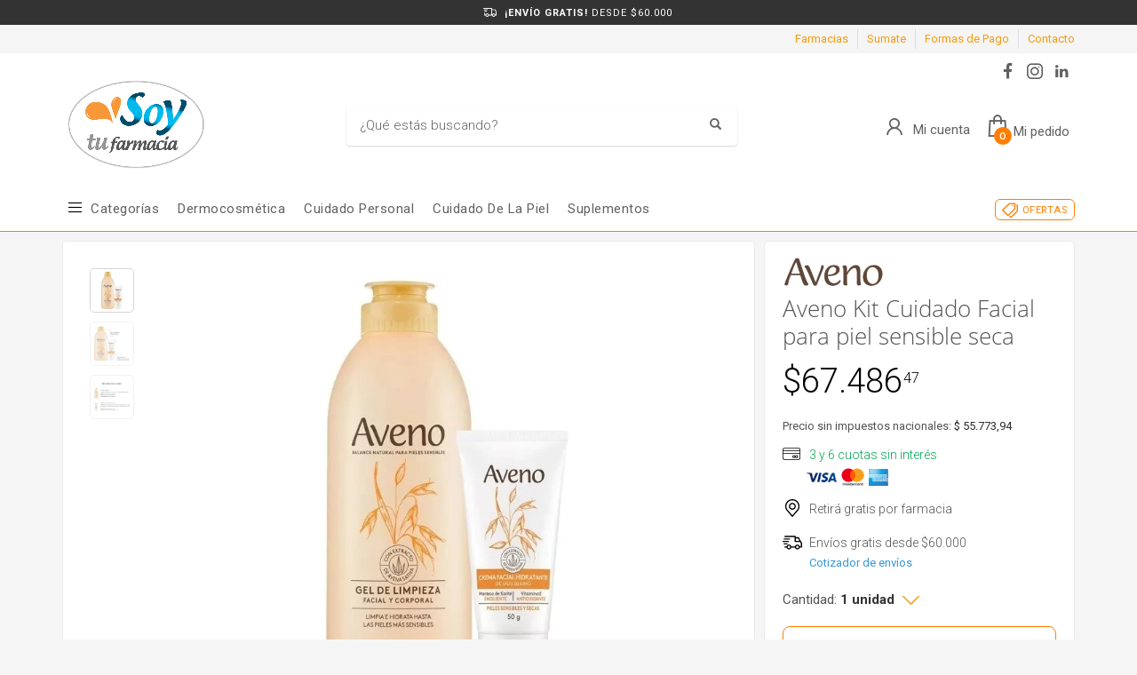

--- FILE ---
content_type: text/html; charset=utf-8
request_url: https://www.soytufarmacia.net/shop/product/aveno-kit-cuidado-facial-para-piel-sensible-seca-WS1539941
body_size: 21095
content:



<!DOCTYPE html>

<html lang="es" class="no-js">
<head>
    
    <meta http-equiv="content-type" content="text/html; charset=utf-8" />
    <!--[if IE]><meta http-equiv='X-UA-Compatible' content='IE=edge,chrome=1'><![endif]-->
    <meta name="viewport" content="width=device-width,initial-scale=1.0,maximum-scale=1">

    <title>Aveno Kit Cuidado Facial para piel sensible seca, Aveno Combos - Soy tu farmacia</title>
    <meta name="theme-color" content="#f39c12">
    <meta itemprop="name" content="Aveno Kit Cuidado Facial para piel sensible seca, Aveno Combos - Soy tu farmacia">
    <meta property="og:title" content="Aveno Kit Cuidado Facial para piel sensible seca, Aveno Combos - Soy tu farmacia" />
    


        <meta name="description" content="Aprovech&#xE1; nuestras ofertas en Aveno Kit Cuidado Facial para piel sensible seca, Aveno y muchas marcas m&#xE1;s en Combos con Soy tu farmacia. Compr&#xE1; desde tu casa online!">
        <meta itemprop="description" content="Aprovech&#xE1; nuestras ofertas en Aveno Kit Cuidado Facial para piel sensible seca, Aveno y muchas marcas m&#xE1;s en Combos con Soy tu farmacia. Compr&#xE1; desde tu casa online!">
        <meta property="og:description" content="Aprovech&#xE1; nuestras ofertas en Aveno Kit Cuidado Facial para piel sensible seca, Aveno y muchas marcas m&#xE1;s en Combos con Soy tu farmacia. Compr&#xE1; desde tu casa online!" />

    <link rel="author" href="https://www.soytufarmacia.net" />
    
    <link rel="canonical" href="https://www.soytufarmacia.net/shop/product/aveno-kit-cuidado-facial-para-piel-sensible-seca-WS1539941" />
    <link rel="preconnect" href="https://fonts.gstatic.com">
    <link rel="preconnect" href="https://cdn.batitienda.com">
    
    
    <meta property="og:locale" content="es" />
    <meta property="og:type" content="website" />
    <meta property="og:site_name" content="Soy tu farmacia" />
    <meta property="og:url" content="https://www.soytufarmacia.net/shop/product/aveno-kit-cuidado-facial-para-piel-sensible-seca-WS1539941" />
    

    

    



    <link rel="icon" type="image/png"
          href="https://cdn.batitienda.com/baticloud/images/favicon_57518ef36e5b46a0a73020b46efec1ad_637920422054006353_0_t.png" sizes="16x16">
    <!-- reuse same icon for Safari -->
    <link rel="apple-touch-icon" sizes="72x72" href="https://cdn.batitienda.com/baticloud/images/favicon_57518ef36e5b46a0a73020b46efec1ad_637920422054006353_0_m.png">
    <link rel="apple-touch-icon" sizes="144x144" href="https://cdn.batitienda.com/baticloud/images/favicon_57518ef36e5b46a0a73020b46efec1ad_637920422054006353_0_m.png">

        <meta property="og:image" content="https://cdn.batitienda.com/baticloud/images/product_picture_cc1fb5d36a1d4f91bcd5b424bc8e286c_638270980772461394_0_m.jpg" />
        <meta itemprop="image" content="https://cdn.batitienda.com/baticloud/images/product_picture_cc1fb5d36a1d4f91bcd5b424bc8e286c_638270980772461394_0_m.jpg" />
 
    
        <link rel="stylesheet" href="/styles/critical.css?v=2.0.0.4" type="text/css"> 
        <link rel="stylesheet" href="/styles/important.css?v=2.0.0.4" type="text/css"> 
        <link rel="stylesheet" href="/css/custom-orange.css?v=2.0.0.4" type="text/css">
        <link rel="stylesheet" href="/css/custom-post.css?v=2.0.0.4" type="text/css">
        <link rel="stylesheet" href="/fonts/deferred.css?v=2.0.0.4" type="text/css"  as="style" media="none" onload="if (media != 'all')media = 'all'"/>
        
        <link  rel="stylesheet" href="/lib/pickup_Finder/locals.css?v=2.0.0.4" type="text/css"  as="style" media="none" onload="if (media != 'all')media = 'all'"/>
    
        <link rel="stylesheet" href="/styles/plugins.css?v=2.0.0.4" type="text/css" as="style" media="none" onload="if (media != 'all')media = 'all'">
    
    
        <link rel="stylesheet" href="/lib/fancybox/fancybox.css" type="text/css" as="style" media="none" onload="if (media != 'all')media = 'all'">
    
    <link rel="stylesheet" href="/fonts/line-awesome-1.3.0/css/line-awesome.min.css" type="text/css" as="style" media="none" onload="if (media != 'all')media = 'all'">
    <link rel="stylesheet" href="https://cdnjs.cloudflare.com/ajax/libs/line-awesome/1.3.0/font-awesome-line-awesome/css/all.min.css" type="text/css"  as="style" media="none" onload="if (media != 'all')media = 'all'">
    <link href="https://fonts.googleapis.com/css2?family=Roboto:ital,wght@0,300;0,400;0,700;1,300;1,400;1,700&display=swap" rel="stylesheet" type="text/css" as="style" media="none" onload="if (media != 'all')media = 'all'">

    

    


        <script src="/scripts/critical.js?v=2.0.0.4"></script>
        
        <script src="/scripts/plugins.js?v=2.0.0.4"></script>
        
        <script src="/scripts/skynet.js?v=2.0.0.4"></script>

    
    
    
        <script defer src="/scripts/plugins/sliders.js"></script>
        
        <script src="/lib/fancybox/fancybox.umd.js"></script>
    
    
        <script src="/scripts/plugins/validation.js"></script>
    
    
        <div id="__eventDispatcher"></div>    
        <script>
            
            var eventDispatcher = null;
            var windowLoaded = false;
            var events = [];
            var dispatchedCustomEvents = [];
            
            function createCustomEvent(eventName, detail) {
                return new CustomEvent(eventName, {
                    bubbles: true,
                    cancelable: true,
                    composed: false,
                    detail: { 
                        id: generateGUID(),
                        payload:  detail
                    }
                });
            }
                
            function addAndDispatchEvent(eventName, eventData) {
                    
                let newEvent = createCustomEvent(eventName, eventData);
            
                // Only dispatch the event if window's load event has already been fired
                if (windowLoaded) {
                    dispatchCustomEvent(newEvent);
                }
                else {
                    events.push(newEvent);    
                }
            }
                
            function dispatchCustomEvent(eventName) {
                if (eventDispatcher == null) {
                    eventDispatcher = document.getElementById('__eventDispatcher');
                }
            
                if (eventDispatcher == null) {
                    console.error(
                        '__eventDispatcher is not present. Events will not be fired.'
                    );
            
                    return;
                }
            
                eventDispatcher.dispatchEvent(eventName);
            }
            
            function getDispatchedCustomEvents()
            {
                return dispatchedCustomEvents;
            }
            
            function listCustomEvents() {
                return [
                    {
                        name: 'Event_Product_ListFetched',
                        once: false
                    },
                    {
                        //name: 'productDetailAccessed',
                        name: 'Event_Product_DetailFetched',
                        once: false,
                    },
                    {
                        //name: 'cartSummaryAccessed',
                        name: 'Event_Cart_SummaryFetched',
                        once: false,
                    },
                    {
                        //name: 'orderPlacedEvent',
                        name: 'Event_Order_OrderPlaced',
                        once: true,
                    },  
                    {
                        //name: 'orderConfirmedEvent',
                        name: 'Event_Order_OrderConfirmed',
                        once: true,
                    },
                    {
                        //name: 'customerNavigationEvent',
                        name: 'Event_Customer_Browsing',
                        once: true,
                    },
                    {
                        //name: 'cartItemAddedEvent',
                        name: 'Event_Cart_ItemAdded',
                        once: false,
                    },
                    {
                        name: 'Event_Checkout_Login',
                        once: true,
                    },
                    {
                        //name: 'checkoutInitiatedEvent',
                        name: 'Event_Checkout_Init',
                        once: true,
                    },
                    {
                        //name: 'shippingMethodSelected',
                        name: 'Event_Shipping_MethodSelected',
                        once: true,
                    },
                    {
                        //name: 'paymentMethodSelected',
                        name: 'Event_Payment_MethodSelected',
                        once: true,
                    }
                ];
            }
            
            function writeEventsToConsole() {
                document
                    .getElementById('__eventDispatcher')
                    .addEventListener('Event_Product_DetailFetched', (event) => {
                        console.log(event);
                    });
            
                document
                    .getElementById('__eventDispatcher')
                    .addEventListener('Event_Cart_SummaryFetched', (event) => {
                        console.log(event);
                    });
            
                document
                    .getElementById('__eventDispatcher')
                    .addEventListener('Event_Order_OrderPlaced', (event) => {
                        console.log(event);
                    });
            
                document
                    .getElementById('__eventDispatcher')
                    .addEventListener('Event_Order_OrderConfirmed', (event) => {
                        console.log(event);
                    });
            
                document
                    .getElementById('__eventDispatcher')
                    .addEventListener('Event_Customer_Browsing', (event) => {
                        console.log(event);
                    });
                
                document
                    .getElementById('__eventDispatcher')
                    .addEventListener('Event_Cart_ItemAdded', (event) => {
                        console.log(event);
                    }); 
                
                document
                    .getElementById('__eventDispatcher')
                    .addEventListener('Event_Checkout_Login', (event) => {
                        console.log(event);
                    });
                
                document
                    .getElementById('__eventDispatcher')
                    .addEventListener('Event_Checkout_Init', (event) => {
                        console.log(event);
                    });
                
                document
                        .getElementById('__eventDispatcher')
                        .addEventListener('Event_Shipping_MethodSelected', (event) => {
                            console.log(event);
                        });
                
                document
                        .getElementById('__eventDispatcher')
                        .addEventListener('Event_Payment_MethodSelected', (event) => {
                            console.log(event);
                        });
                document
                        .getElementById('__eventDispatcher')
                        .addEventListener('Event_Product_ListFetched', (event) => {
                            console.log(event);
                        });
            }
            
            //------------
            //Login cliente
            //Registro cliente
            //Logout
            //Newsletter
            //AddToCart
            //------------
            
            
            
            //Add customer event.
            addAndDispatchEvent('Event_Customer_Browsing', {"a":null});
             
            
             window.addEventListener('load', function () {
                windowLoaded = true;
                while(events.length > 0) {
                    let eventToDispatch = events.shift();
                    dispatchCustomEvent(eventToDispatch);
                    dispatchedCustomEvents.push(eventToDispatch);
                }
                
            });
             
             function generateGUID() {
                 return 'xxxxxxxx-xxxx-4xxx-yxxx-xxxxxxxxxxxx'.replace(/[xy]/g, function(c) {
                     var r = Math.random() * 16 | 0,
                         v = c == 'x' ? r : (r & 0x3 | 0x8);
                     return v.toString(16);
                 });
             }
             
        </script>
    
    
    <script src="/scripts/init.js?v=2.0.0.4"></script>

<link href="https://fonts.googleapis.com/css2?family=Roboto:wght@300;400;700&display=swap" rel="stylesheet">
<meta name="google-site-verification" content="Rme3_ZpttiiEE4aRRKOBw8RNYr-SN_wf_Uw8HxmOQeA" />
<style>.site-header.style2 .site-logo img{
	margin:20px 0 15px 0;
}

.main-nav .hg_mega_container li a.zn_mega_title, 
.main-nav ul li:hover>.hg_mega_container{
    font-family:'Roboto', sans-serif;
}
@media screen and (min-width: 992px){
.main-nav .hg_mega_container li a.zn_mega_title, 
.main-nav div.hg_mega_container ul li:last-child>a.zn_mega_title {
    font-size: 11px;
    padding-left: 0;
    padding-right: 0;
    border-bottom-width: 1px;
    border-bottom-style: solid;
    padding: 7px 0;
    margin-bottom: 7px;
    font-weight: 400;
    text-transform: none;
    color: #333;
    border-bottom-color: rgba(0,0,0,.1);
  	letter-spacing:0.8px;
  }
}

/*********** PRE-HEADER styles - start **********************************/
.pre-header{background: #333;color:#fff;padding:0;line-height:normal;}
.pre-header span{font-size:11px;padding:5px;background:none;}
@media(max-width:768px){
  .pre-header { max-height:50px;}
  .pre-header .slick-track { display:flex;justify-content:center;align-items:center; }
}
/*********** PRE-HEADER styles - end ************************************/



/*
.pre-header { 
    background: #ff7e00;
    color: #ffffff;
  	border-bottom:1px solid #ddd;
}
.pre-header .pre-header_conatiner{
    display:flex;
    justify-content: space-between;
    margin:0 auto;
    max-width:1170px;
}
.pre-header span {
    line-height: 19px;
}
.pre-header span a {
    color:#fff;
    font-size:13px;
}
.pre-header span i {
    font-size: 20px;
}
@media (max-width:468px)
{
  	.pre-header {
  		padding-top:5px;
    }
	.pre-header span {
  		font-size:12px;
      	margin-bottom:5px;
    }
  	.pre-header span:first-child,
  	.pre-header span:last-child{
  		display:none;
    }
    .pre-header i {
      font-size: 14px;
      margin-left: 5px;
      margin-right: 5px;
      top: -1px;
      position: relative;
      display:none;
    }
    .pre-header .pre-header_conatiner a {
      	display: none;
    }
    .pre-header .pre-header_conatiner{
      	flex-direction:column;
        margin:0 auto;
  	}
}*/

.site-header.style2 .kl-header-toptext > a .hidden-xs {
    display: none;
}
.pre-header span i.fa-credit-card{
	top:2px;
}
.payment-method .title span,
.shipping-method .title span{
    display:none;
}
.mercadopago-cards-small .title:after {
    content: "3 y 6 cuotas sin interés";
  	color:#00a650;
}
.shipping-pickup .title:after {
    content: "Retirá gratis por farmacia";
}
.shipping-delivery .title:after {
    content: "Envíos gratis desde $60.000";
}
/*****************************************************************/
/*****************************************************************/
/*****************************************************************/
 
.site-header .kl-cart-button .glyphicon:before {
    font-family: 'Font Awesome 5 Free';
    font-weight: 900;
    -moz-osx-font-smoothing: grayscale;
    -webkit-font-smoothing: antialiased;
    display: inline-block;
    font-style: normal;
    font-variant: normal;
    text-rendering: auto;
    line-height: 1;
}

.site-header .kl-cart-button .glyphicon {
    top: 2px;
}

    .site-header .kl-cart-button .glyphicon:after {
        left: 15px;
    }

.site-header .kl-cart-button .glyphicon-shopping-cart:before {
    content: "\f07a"; /*carrito*/
    /*content: "\f290";*/ /*bolsa*/
}

.header-cart-button_icon:before {
    font-size: 30px;
}

.site-header .header-account-button_icon {
    position: relative;
    top: 2px;
}

.site-header.style3 .topnav > li > a .header-account-button_text {
    position: relative;
    top: 1px;
}

.site-header.style3 .topnav.social-icons {
    top: 0px;
}

.site-header .header-account-button_icon:before {
    font-size: 28px;
}


/*.icon-facebook:before {
    font-family: 'Font Awesome 5 Brands';
    content: "\f39e";
    font-size: 20px;
}

.icon-instagram:before {
    font-family: 'Font Awesome 5 Brands';
    content: "\f16d";
    font-size: 26px;
}
.icon-youtube:before{
    font-family: 'Font Awesome 5 Brands';
    content: "\f167";
    font-size: 26px;
}*/
.main-nav{
	margin-right:0;
}
.main-nav>ul{
    display: flex;
    text-align: center;	
}
.main-nav>ul>li{
	align-self: center;
}
.main-nav>ul>li>a{
	line-height: 1.4;
    text-transform: capitalize;
    font-size: 15px;
    letter-spacing: 0.5px;
  	padding:6px 8px;
}
/*.main-nav>ul>li:nth-child(12)>a,
.main-nav>ul>li:nth-child(11)>a{
	background:#ffffff !important;
  	color:#58AFED !important;
  	border-radius:6px;
	padding-top:6px !important;
  	padding-bottom:6px !important;
  	margin-top:5px;
}
.main-nav>ul>li:nth-child(11)>a{
	background:transparent !important;
  	color:#fff !important;
  	border:1px solid #fff;
}
.main-nav>ul>li:nth-child(2)>a{
	width:80px
}
.main-nav>ul>li:nth-child(5)>a{
	width:96px
}
.main-nav>ul>li:nth-child(7)>a{
	width:105px
}*/

.main-nav>ul>li.menu-item-has-children>a:after{
	display:none;
}
@media (min-width:993px) and (max-width: 1199px){
 /* .main-nav>ul>li>a{
      	font-size: 10px;
    	padding:9px 3px 4px 3px;
  }*/
}
@media screen and (min-width: 992px){
.main-nav .hg_mega_container li a.zn_mega_title, 
.main-nav div.hg_mega_container ul li:last-child>a.zn_mega_title {
    font-size: 12px;
    padding-left: 0;
    padding-right: 0;
    border-bottom-width: 1px;
    border-bottom-style: solid;
    padding: 9px 0;
    margin-bottom: 5px;
    font-weight: 300 !important;
  	letter-spacing:0.5px;
    text-transform: capitalize;
    color: #333;
    border-bottom-color: rgba(0,0,0,.1);
  }
}
.main-nav>ul>li:nth-child(1)>a{
	padding-left:32px;
}
.main-nav>ul>li:nth-child(1)>a:before{
    position: absolute;
    margin: 0;
    font-family: 'Font Awesome 5 Free';
    font-weight: 400;
    -moz-osx-font-smoothing: grayscale;
    -webkit-font-smoothing: antialiased;
    display: block;
    font-style: normal;
    font-variant: normal;
    text-rendering: auto;
    line-height: 1;
    color: #757575 !important;
    content: "\f0c9";
    font-size: 22px;
    background: none !important;
    opacity: 1;
    height: auto;
    width: auto;
    z-index: 5;
    transform: none;
    top: 6px;
  	left:5px;
  	bottom:auto;
  	margin:0 !important;
}
.main-nav>ul>li:nth-child(1)>a:hover{
    color:#757575 !important;
}
.site-header.style2 .header-search .inputbox{
	font-size:14px;
  	font-weight:300;
  	color:#333 !important;
}
.sectionContainer.section-25-50-25 .row.flex-center > div:nth-child(1),
.sectionContainer.section-25-50-25 .row.flex-center > div:nth-child(3) {
    width: 25% !important;
}
.sectionContainer.section-25-50-25 .row.flex-center > div:nth-child(2) {
    width: 50% !important;
}
.sectionContainer.section-25-50-25 .row.flex-center > div img {
  	box-shadow:2px 2px 2px rgba(0,0,0,0.2)!important;
}
@media (max-width:768px){
  .sectionContainer.section-25-50-25 .row.flex-center{
  		display: flex;
    	align-items: center;
    	justify-content: center;
    	flex-wrap: wrap;
  }
  .sectionContainer.section-25-50-25 .row.flex-center > div:nth-child(1){
    	width:calc(50% - 10px) !important;
    	order:1;
        padding: 0 5px 0 5px !important;
  }
  .sectionContainer.section-25-50-25 .row.flex-center > div:nth-child(2){
     	width: 100% !important;
    	order:3;
    	padding-top:0 !important;
    	margin-top:0 !important;
  }
  .sectionContainer.section-25-50-25 .row.flex-center > div:nth-child(3){
  		width:calc(50% - 10px) !important;
    	order:2;
    	padding: 0 5px 0 5px !important;
  }
  .sectionContainer.section-25-50-25 .row.flex-center > div:nth-child(2) .img-container-link img{
  		padding:0 !important;
    	margin:0 !important;
  }
}
.show-more{
	font-size: 16px;
    color: #5F107D;
    display:inline-block;
  	margin-left:20px;
}
@media (max-width:768px)
{
    .show-more{
		display:block;
        margin: -5px 0 10px 0;
	}
}
.tbk__title,
.tbk__title.custom-html{
    font-size: 35px !important;
    color: #585A58 !important;
    line-height: 35pt !important;
    font-style: normal !important;
    font-weight: 400 !important;
    text-align: left !important;
}
.tbk__title.custom-html{
    display:inline-block;
    text-align: left;
}
@media (max-width:768px)
{
  .tbk__title,
  .tbk__title.custom-html{
      	font-size: 25px !important;
    }
  .tbk__title.custom-html{
    	margin-bottom: 0;
    }
}
.sectionContainer.boxed-1 {
	padding:20px 0px;
}
.sectionContainer.boxed-1.bg-1 {
	background:#ffffff;
}
.sectionContainer.boxed-1 .hg_section{
  	background: #f5f5f5;
    width: 1220px;
    margin:0 auto;
    border-radius: 8px;
}
.sectionContainer.featured-products-style-2 .featured-products_title{
	position:absolute;
  	display:flex;
  	flex-direction:column;
  	justify-content:center;
  	height:350px;
  	z-index:1;
}
.sectionContainer.featured-products-style-2 .featured-products_title h3{
	font-size:40px;
  	font-weight:400;
  	line-height:1.1;
  	width: 340px;
    margin-bottom:20px;
  	display:block;
  	color: #585a58;
}
.sectionContainer.featured-products-style-2 .featured-products_title a{
	font-size:16px;
  	font-weight:600;
  	color:#05486c;
  	display:block;
}
.sectionContainer.featured-products-style-2 .shop-latest{
    width: 800px;
    margin: 0 0 0 auto;
}
@media (max-width:1199px){
  .sectionContainer.boxed-1 .hg_section{
  	width:auto;
    border-radius:0;
  }
  .sectionContainer.featured-products-style-2 .featured-products_title{
      	position:static;
      	height:auto;
   		margin-bottom:20px;
  }
  .sectionContainer.featured-products-style-2 .shop-latest{
  		width:100%;
  }
}
@media (min-width:1200px){
	.sectionContainer.featured-products-style-2 .shop-latest .shop-latest-carousel .slick-slide{
    	margin:0 10px;
  	}
    .sectionContainer.featured-products-style-2 .shop-latest .shop-latest-carousel{
  		min-height:380px;
  	}
}
.footer-item-text{
	font-size: 12px;
}
.sectionContainer.main-title-style-over{
  	z-index:1;
  	position:relative;
}
/*.sectionContainer.main-title-style-over{

}
.sectionContainer.main-title-style-over .kl-title-block{
	position:absolute;
  	top:-250px;
  	width:100%;
  	text-align:center;
}*/
/*******************************/
/*Start GRID-5 Style           */
/*******************************/
.sectionContainer.grid-5 .flex-center .col-md-offset-1{
	margin-left:20px;
}
.sectionContainer.grid-5 .flex-center .col-md-offset-1:last-child{
	margin-right:20px;
}
/*.sectionContainer.grid-8 .flex-center .col-sm-12{
 	margin:0 0 10px 0;
  	padding:0;
}*/
.sectionContainer.grid-2 .flex-center .col-md-6{
	width: 340px;
}
@media (max-width:768px)
{
  	.sectionContainer.grid-2 .flex-center .col-md-6{
		width: 100%;
	}
   .sectionContainer.grid-5 .flex-center{
            display: flex;
            flex-wrap: wrap;
    }
  	.sectionContainer.grid-5 .flex-center .col-md-offset-1 {
    		margin:0 0 0 10px !important;
            width: calc(50% - 15px);
  	}
  .sectionContainer.grid-5 .flex-center .col-md-offset-1:last-child {
    		margin:0 10px 0 10px !important;
            width: calc(100% - 15px);
  	}
  	.sectionContainer.grid-5 .flex-center .img-container-link img{
   		margin-bottom:5px !important;
    }
  	.sectionContainer.grid-5 .flex-center{
            display: flex;
            flex-wrap: wrap;
    }
  	.sectionContainer.grid-6 .flex-center > div {
      	margin:0 10px 0 10px !important;
      	width: calc(100% - 15px);
  	}
  	.sectionContainer.grid-8 .flex-center{
      	display: flex;
      	flex-wrap: wrap;
    }
  	.sectionContainer.grid-8 .flex-center > div {
    	margin:0 0 0 15px !important;
    	width: calc(50% - 23px);
  	}
  	.sectionContainer.grid-8 .flex-center .col-sm-12{
  		margin:0;
    	padding:0;
  	}
}

/*******************************/
/*End GRID-5 Style             */
/*******************************/
@media (min-width:1200px){
	.sectionContainer.slider-no-blur .slick-slide img,
    .sectionContainer.slider-no-blur .img-container-link img{
      	object-fit: none;
  	}
}
.sectionContainer.section-25-50-25 .row.flex-center > div:nth-child(1),
.sectionContainer.section-25-50-25 .row.flex-center > div:nth-child(3) {
    width: 25% !important;
}
.sectionContainer.section-25-50-25 .row.flex-center > div:nth-child(2) {
    width: 50% !important;
}
.sectionContainer.section-25-50-25 .row.flex-center > div img {
  	box-shadow:2px 2px 2px rgba(0,0,0,0.2)!important;
}
@media (max-width:768px){
  .sectionContainer.section-25-50-25 .row.flex-center{
  		display: flex;
    	align-items: center;
    	justify-content: center;
    	flex-wrap: wrap;
  }
  .sectionContainer.section-25-50-25 .row.flex-center > div:nth-child(1){
    	width:calc(50% - 10px) !important;
    	order:1;
        padding: 0 5px 0 5px !important;
  }
  .sectionContainer.section-25-50-25 .row.flex-center > div:nth-child(2){
     	width: 100% !important;
    	order:3;
    	padding-top:0 !important;
    	margin-top:0 !important;
  }
  .sectionContainer.section-25-50-25 .row.flex-center > div:nth-child(3){
  		width:calc(50% - 10px) !important;
    	order:2;
    	padding: 0 5px 0 5px !important;
  }
  .sectionContainer.section-25-50-25 .row.flex-center > div:nth-child(2) .img-container-link img{
  		padding:0 !important;
    	margin:0 !important;
  }
}


.main-nav>ul>li:first-child > a,
.main-nav>ul>li:last-child > a,
.main-nav>ul>li:nth-child(8) >  a{
	padding-left:32px;
}
.main-nav>ul>li:first-child > a:before,
.main-nav>ul>li:last-child > a:before,
.main-nav>ul>li:nth-child(8) >  a:before{
    position: absolute;
    margin: 0;
    font-family: 'Font Awesome 5 Free';
    font-weight: 900;
    display: block;
    font-style: normal;
    font-variant: normal;
    text-rendering: auto;
    line-height: 1;
    color: #000 !important;
    content: "\f0c9";
    font-size: 20px;
    background: none !important;
    opacity: 1;
    height: auto;
    width: auto;
    z-index: 5;
    transform: none;
    top: 3px;
  	left:5px;
  	bottom:auto;
  	margin:0 !important;
}
.main-nav>ul>li:first-child >a:hover,
.main-nav>ul>li:first-child:hover >a{
    color: #333 !important;
}

/*solares boton icono*/
/* .main-nav>ul>li:last-child >a:before{
    color: #ff7e00 !important;
    content: "\f185";
}
.main-nav>ul>li:last-child >a,
.main-nav>ul>li:last-child >a:hover,
.main-nav>ul>li:last-child:hover >a{
    color: #232323 !important;
  	font-weight:600;
} */
.site-header.style2 .main-nav>ul>li>a{
    padding-top: 4px;
}
/*blackfriday boton icono
.main-nav>ul>li:last-child >a:before{
    color: #ffffff !important;
    content: "\f1e2";
}
.main-nav>ul>li:last-child >a,
.main-nav>ul>li:last-child >a:hover,
.main-nav>ul>li:last-child:hover >a{
    color: #ffffff !important;
  	font-weight:600;
    text-transform: uppercase;
    background: #2c2c2c;
    border-radius: 6px;
    border: 1px solid #000000;
}
/*cruelty free icono*/
/*.main-nav>ul>li:nth-child(8) >a:before{
    color: #ffffff !important;
    content: "\f700";
}
.main-nav>ul>li:nth-child(8) >a,
.main-nav>ul>li:nth-child(8) >a:hover,
.main-nav>ul>li:nth-child(8):hover >a{
    color: #ffffff !important;
  	font-weight:600;
    text-transform: uppercase;
    background: #3e993e;
    border-radius: 6px;
    border: 1px solid green;
}*/
/********************************************/
/*call to action nav button*/
.main-nav>ul>li:last-child{
  margin: 0 0 0 auto;
}
.main-nav>ul>li:last-child>a:before{
  position: absolute;
  margin: 0;
  font-family: 'Font Awesome 5 Free';
  -moz-osx-font-smoothing: grayscale;
  -webkit-font-smoothing: antialiased;
  display: block;
  font-style: normal;
  font-variant: normal;
  text-rendering: auto;
  line-height: 1;
  font-size: 22px;
  background: none !important;
  opacity: 1;
  height: auto;
  width: auto;
  z-index: 5;
  transform: none;
  bottom:auto;
  top: 1px;
  left:5px;
  margin:0 !important;
  color: #ff7e00 !important;
  content: "\f02c";
}
.main-nav>ul>li:last-child>a,
.main-nav>ul>li:last-child>a:hover,
.main-nav>ul>li:last-child>a:focus,
.main-nav>ul>li:last-child>a:active{
  color: #ff7e00 !important;
  font-weight: 400;
  text-transform:uppercase;
  border: 1px solid #ff7e00;
  border-radius: 6px;
  padding: 6px 8px 5px 30px !important;
  line-height: 1;
  font-size:80%;
}
@media (max-width:768px)
{
  .main-nav>ul>li:last-child>a,
  .main-nav>ul>li:last-child>a:hover,
  .main-nav>ul>li:last-child>a:focus,
  .main-nav>ul>li:last-child>a:active{
      font-size:100%;
  }
}


#menu-main-menu .hg_mega_container li:first-child a {
     
}
.product-list-item .product-category,
.payment-method .title,
.shipping-method .title{
	font-weight: 100;
}
 
.sectionContainer.img-drop-shadow-1 img{
	filter: drop-shadow(1px 2px 1px rgba(0,0,0,0.1)) contrast(0.96);
}


.add-to-cart-buttons button, .add-to-cart-buttons a.button, .btn-flat:hover, .kl-store-page a.button, .kl-store-page a.button:hover, .kl-store-page button.button, .kl-store-page button.button:hover, .kl-store-page input.button, .kl-store-page input.button:hover, .kl-store-page input#button, .kl-store-page input#button:hover, .kl-store-page #review_form #submit:hover, .kl-store-page #respond input#submit.alt:hover, .kl-store-page a.button.alt:hover, .kl-store-page button.button.alt:hover, .kl-store-page input.button.alt:hover {
    border: 1px solid #FF7E00;
    background: #FF7E00;
}
.add-to-cart-buttons button.alt, .add-to-cart-buttons a.button.alt, .kl-store-page .wc-proceed-to-checkout > .checkout-button.alt, .kl-store-page #respond input#submit.alt, .kl-store-page a.button.alt, .kl-store-page button.button.alt, .kl-store-page input.button.alt, .add-to-cart-buttons button.alt:hover, .add-to-cart-buttons a.button.alt:hover, .kl-store-page #respond input#submit.alt:hover, .kl-store-page a.button.alt:hover, .kl-store-page button.button.alt:hover, .kl-store-page input.button.alt:hover{
    color: #FF7E00;
    border: 1px solid #FF7E00;
}

/* NEWSLETTER FOOTER */
  .form-newsletter-section_container.horizontal{
      padding:40px 0;
      border-top: 2px solid #f2f2f2;
      background: #ffffff;
  }
  .form-newsletter-section_container.horizontal h2.tbk__title{
        font-size: 30px !important;
    	color: #292929 !important;
    	font-style: normal !important;
    	font-weight: 400 !important;
        text-align: center !important;
  }
  .form-newsletter-section_container .form-newsletter-section__form .form-newsletter-section__btn-submit,
  .form-newsletter-section_container .form-newsletter-section__form .form-newsletter-section__btn-submit:active,
  .form-newsletter-section_container .form-newsletter-section__form .form-newsletter-section__btn-submit:hover,
  .form-newsletter-section_container .form-newsletter-section__form .form-newsletter-section__btn-submit:visited{
      background:#FF7E00;
      border-color:#FF7E00;
  }
  /* END NEWSLETTER FOOTER */

/*colores de las cucardas - inicio*/
.promotion_label.dis_10 .promotion_label-short,
.promotion_label.dis_10 .promotion_label-long,
.promotion_label.dis_15 .promotion_label-short,
.promotion_label.dis_15 .promotion_label-long,
.discount-circle.range-1  {
    color:#ffffff;
	background: #FF7E00;
}
.promotion_label.dis_20 .promotion_label-short,
.promotion_label.dis_20 .promotion_label-long,
.promotion_label.dis_25 .promotion_label-short,
.promotion_label.dis_25 .promotion_label-long,
.discount-circle.range-2 {
    color:#ffffff;
	background: #FF7E00;
}
.promotion_label.dis_30 .promotion_label-short,
.promotion_label.dis_30 .promotion_label-long,
.promotion_label.dis_35 .promotion_label-short,
.promotion_label.dis_35 .promotion_label-long,
.discount-circle.range-3 {
	color:#ffffff;
    background: #FF7E00;
}
.promotion_label.dis_40 .promotion_label-short,
.promotion_label.dis_40 .promotion_label-long,
.promotion_label.dis_45 .promotion_label-short,
.promotion_label.dis_45 .promotion_label-long,
.discount-circle.range-4 {
	color:#ffffff;
    background: #FF7E00;
}
.promotion_label.dis_50 .promotion_label-short,
.promotion_label.dis_50 .promotion_label-long,
.discount-circle.range-5 {
	color:#ffffff;
    background: #FF7E00;
}
.promotion_label.get_x_pay_y.get_2 .promotion_label-short,
.promotion_label.get_x_pay_y.get_2 .promotion_label-long {
	/*color:#ffffff;
    background: #842020;*/
}
.promotion_label.get_x_pay_y.get_3 .promotion_label-short,
.promotion_label.get_x_pay_y.get_3 .promotion_label-long {
	/*color:#ffffff;
    background: #9E1616;*/
}
/*colores de las cucardas - fin*/

/*Elimina la Tarjeta "Cabal" de la ficha producto*/
li._cabal-small {
    display: none;
}

/*modifica el nombre del medio de pago*/
.delivery-options .delivery-options_list #paymentType_88a8aec7-1576-45fc-85d8-adfd016b6655.delivery-options_row .payment-card_title h4 {
    visibility: hidden !important;
}
.delivery-options .delivery-options_list #paymentType_88a8aec7-1576-45fc-85d8-adfd016b6655.delivery-options_row .payment-card_title h4:before {
    visibility: visible;
    width: 120%;
    content: "Tarjetas de Crédito, Débito y MODO";
}
.delivery-options .delivery-options_list #paymentType_6983394f-0006-45de-b687-ad430084c9a3.delivery-options_row .payment-card_title h4{
    background-image: url(https://www.soytufarmacia.net/Custom/images/mercado_credito.png);
    background-size: 130px;
    background-repeat: no-repeat;
    background-position: 110px;
}
/*************************************************************************************/
/********** segundo pre header *******************************************************/
/*************************************************************************************/
.pre-header-second{

}
.pre-header-second > .pre-header-second_container{
    display: flex;
    justify-content: flex-end;
  	width:100%;
  	margin: 0 auto;
}
@media (min-width: 768px) {
	.pre-header-second > .pre-header-second_container {
    	width: 650px;
  	}
}
@media (min-width: 992px) {
	.pre-header-second > .pre-header-second_container {
    	width: 970px;
  	}
}
@media (min-width: 1200px) {
	.pre-header-second > .pre-header-second_container {
    	width: 1170px;
  	}
}
.pre-header-second > .pre-header-second_container > .pre-header-second_link{
  	border-right:1px solid #ddd;
  	margin:5px 10px 5px 0;
  	padding-right:10px;
}
.pre-header-second > .pre-header-second_container > .pre-header-second_link:last-child{
	padding-right:15px;
  	margin-right:0;
  	border-right:none;
}
body.checkout-page .pre-header-second{
  display:none !important
}
@media (max-width: 767px) {
    .hasLogoImage .site-header.style2 .site-logo a{
		padding-top:0;
    }
}

.pre-footer {
	border-top: 2px solid #cccccc;
  	background: #ffffff;
    margin: auto 0 0 0;
    position: relative;
  	color: #000000;
  	padding:40px 0 0 0;
}
.pre-footer * {
	color: #000000 !important;
}
.pre-footer .m_title{
  	font-weight: bold;
  	line-height: 1.4;
  	font-size: 14px;
    text-shadow: none;
}
.pre-footer .menu{
    margin: 0;
    padding: 0;
    list-style: none;
}
.pre-footer .footer-col-info > span{
    display: block;
}
.pre-footer a{
  	z-index: 500;
    padding-right: 10px;
}
.pre-footer .social-icons{
    margin: 0;
    padding: 0;
    float: none;
}
.pre-footer .social-icons li a{
	color: #000000;
}
.pre-footer .container{
  	border-bottom: 1px solid #e9e9e9;
    padding-bottom: 20px;
}
#footer .footer-seals_item{
	margin:0 0 0 20px;
}
#footer .footer-seals-row{
	justify-content: flex-end;
}
#footer .footer-flex{
	min-width: 500px;
    justify-content: left;
    align-items: baseline;
}
#footer .footer-flex .footer-flex{
    max-width: 630px;
}
.extra-fotter-legal{
	display:none;
}
@media (max-width:480px){
  #footer .footer-flex .footer-flex{
  	    min-width: 200px;
    	width: 80vw;
  }
  #footer .footer-flex .footer-flex .footer-logo-flex {
      	margin: 0 auto;
    	width: 100px;
  }
  #footer .footer-flex .footer-flex .footer-copyright-flex {
      	margin: 0 20px 20px 20px;
    	white-space: break-spaces;
    	width: 80vw;
    	text-align: center;
  }
  #footer .footer-flex .footer-seals-row{
  		width: 90vw;
    	justify-content: center;
  }
}

#FullContent .product-page:after{
	content: '- IMAGEN DE CARÁCTER ILUSTRATIVO -';
	display:block;
  	padding:5px 0px 5px 75px;
  	background: #efefef;
  	color: #666666;
  	font-size:10px;
  	text-align:center;
  	border-radius:5px;
  	margin:5px 0 5px 0px;
}

</style><style>a[href*="mailto"]{ display:none;}</style>
    <style>
        
        .site-header {
            position: relative
        }
        
        #zn-res-menu.zn-menu-visible  ul.hg_mega_container
        {
            overflow-y: scroll !important;
        }
        
        img.lazyload:not([src]) {
            visibility: hidden; 
            /*background-image: url('[data-uri]');*/
        }
        
                    
    </style>
    
   <style>
    #maintenance_overlay { text-align: center; padding: 5%; font: 20px Helvetica, sans-serif; color: #333; position: absolute;
                                                                                                            background-color: #fafafa;
                                                                                                            width: 100%;
                                                                                                            height: 100vh;
                                                                                                            top: 0;
                                                                                                            left: 0;
                                                                                                            z-index: 9998;
                                                                                                            display: block;
                                                                                                            overflow-y: hidden;
                                                                                                            overflow-x: hidden;}
      #maintenance_overlay h1 { font-size: 50px; text-align: center; margin-bottom: 60px; }
      #maintenance_overlay article { display: block; text-align: center; width:80%; max-width: 650px; margin: 0 auto; }
      #maintenance_overlay a { color: #dc8100; text-decoration: none; }
      #maintenance_overlay a:hover { color: #333; text-decoration: none; }
      #maintenance_logo_container { margin-bottom: 40px;}
      #maintenance_image_container { margin-top: 20px;}
   </style>
   
   <script>
           
       function goToMaintenance(options)
       {
           if(!options) { options = {}; }
           
           if (options.validTo != null)
           {
               let validToDate = new Date(options.validTo); 
               let currentDate = new Date('2026-01-29 03:23'); 
               
               if (validToDate < currentDate) return;
               
               let ms = (validToDate.getTime() - currentDate.getTime()) + 4000;
               
               if (ms < 2147483) {
                   setTimeout(function (){ location.reload(true); }, ms);
               }
           }
           
           let overlay = jQuery('<div id="maintenance_overlay" style="display: none"><div id="maintenance_logo_container"></div><article><h1></h1><div id="maintenance_description"><p></p><p>&mdash;</p></div></article><div id="maintenance_image_container"></div></div>')        
           
           jQuery('h1', overlay).html(options.title || 'Ya volvemos!');
           jQuery('#maintenance_description p:first', overlay).html(options.description || 'Lamentamos el inconveniente pero estamos realizando tareas de mantenimiento en este momento. Volveremos muy pronto!');
           jQuery('#maintenance_description p:last', overlay).html(options.owner || '&mdash; Tiendastic.com');
           
           if (options.logoSrc != null)
           {
               let logo = jQuery('<img id="maintenance_logo"/>');    
               logo.attr('src', options.logoSrc);
               logo.appendTo(jQuery('#maintenance_logo_container', overlay));
           }
   
           if (options.imageSrc != null)
           {
               let image = jQuery('<img id="maintenance_image"/>');    
               image.attr('src', options.imageSrc);
               image.appendTo(jQuery('#maintenance_image_container', overlay));
           }
           
           if (options.backgroundColor != null)
           {
               overlay.css('background-color', options.backgroundColor);    
           }
           
           if (options.fontColor != null)
           {
               overlay.css('color', options.fontColor);    
           }
           
           jQuery('body').empty();
           overlay.appendTo('body');
           
           overlay.show();
       }
       
   </script>
</head>

<body class="
              kl-store kl-page kl-store-page single-product product-details-page style-2
              hasPageHeader
              hasSpecialLinkHeader
              hasLogoImage
              _HEADER_STYLE_2">



    <div class="pre-header">
  <span>
      <i class="fas fa-shipping-fast"></i> 
      <b>¡ENVÍO GRATIS!</b> DESDE $60.000
  </span>
   <span>
    <i class="fa fa-credit-card"></i> 
    <b>3 Y 6 CUOTAS </b>  SIN INTERÉS
  </span>
</div>
<div class="pre-header-second">
  <div class="pre-header-second_container">
    <a href="/p/farmacias" target="_self" class="pre-header-second_link sucursales-show-map">Farmacias</a>
  	<a href="/p/trabaja-con-nosotros" target="_self" class="pre-header-second_link">Sumate</a>
    <a href="/p/medios-de-pago" target="_self" class="pre-header-second_link">Formas de Pago </a>
  	<a href="/contact" target="_self" class="pre-header-second_link">Contacto </a>
  </div>
</div>

<!--<div class="pre-header">
  <span><a style="display:flex;align-items:center;justify-content:center" href="/p/farmacias"><i class="fa fa-map-marker"></i>Puntos de retiro</a></span>
  <span><a href="/p/medios-de-pago"><i class="fa fa-credit-card"></i>PAGÁ EN <b>3 CUOTAS</b><b> SIN INTERÉS</b></a></span>
  <span><i class="fa fa-shipping-fast"></i><b>¡ENVÍOS GRATIS!</b> CABA Y AMBA DESDE <b>$10.000</b></span>
    <span><i class="fa fa-shipping-fast"></i><b>¡ENVÍOS GRATIS!</b> RESTO DEL PAÍS DESDE <b>$15.000</b></span>
  <span><a style="display:flex;align-items:center;justify-content:center" href="/p/trabaja-con-nosotros"><i style="font-size:24px" class="las la-users"></i> Trabaja con nosotros</a></span>
  <span><a href="/p/newsletter"><i class="fa fa-envelope"></i>Suscríbite a nuestras novedades</a></span>
  <span><a href="/home/preguntasfrecuentes"><i class="fa fa-question"></i>Preguntas frecuentes</a></span>
</div>-->

<!--<div class="pre-header">
	<div class="pre-header_conatiner">
      	<span><a href="/p/farmacias"><i class="fa fa-map-marker"></i>Puntos de retiro</a></span>
        <span><i class="fa fa-credit-card"></i>PAGÁ EN <b>CUOTAS</b> CON <b>MERCADO PAGO</b></span>
      	<span><i class="fa fa-shipping-fast"></i><b>ENVÍOS GRATIS</b> A TODO EL PAÍS DESDE <b>$5000</b></span>
      	<span><a href="/contact"><i class="fa fa-envelope"></i>Contacto</a></span>
  	</div>
</div>-->



    
     <!--de aca -->
<div id="loader-wrapper" class="loaded">
    <div id="loader"></div>
    <div class="loader-section section-left"></div>
    <div class="loader-section section-right"></div>
</div>
<!--aca -->
<!--aca -->


    <!-- Page Wrapper -->
    <div id="page_wrapper">


        

        <div manual
             ajaxGet="/design/get/header"
             preAjaxCode="scrollBodyTo('#headerContainer');"
                                       id="headerContainer">

            

    <style>


    .site-header.style2 .main-nav>ul>li>a
    {
        color: #616161;
    }

    .site-header.style2 .kl-main-header {
        background-color: rgba(255,255,255,1.00) !important;
        border-bottom-color: rgba(255,126,0,1.00) !important;
    }
    
    .mega-menu-wrapper .mega-menu-container {
        background-color: rgba(255,255,255,1.00) !important;
        border-bottom-color: rgba(255,126,0,1.00) !important;
    }

    .site-header.style2 .topnav>li>a.kl-cart-button span,
    .site-header.style2 .topnav>li>a.kl-cart-button i
    {
        color: #616161 !important;
    }


    .site-header.style2 .topnav>li>a.kl-cart-button i:after {
        background-color: #FF7E00;
        color: #ffffff !important;
    }


    .cart-container .buttons .button.wc-forward:hover {
        background-color: #FF7E00 !important;
        color: #ffffff !important;
    }
    .zn-res-trigger::after {
        background: #616161 !important;
        box-shadow: 0 8px 0  #616161, 0 16px 0  #616161 !important;
    }

    .site-header.style2 .kl-top-header2 {
        background-color: rgba(255,255,255,1.00) !important;
        color: #616161 !important;
    }

    .site-header.style2 .topnav>li>a,
    .site-header.style2 .kl-header-toptext,
    .site-header .kl-header-toptext a {
        color: #616161 !important;
    }

    .site-header.style2 .header-search .inputbox,
    .site-header.style2 .header-search .inputbox:focus,
    .site-header.style2 .header-search .searchsubmit {
        color: #616161 !important;
    }

    .main-nav > ul > li:hover > a {
        color: #000000 !important;
    }

    .main-nav > ul > li > a:before{
        background-color: #ffffff !important;
    }

    .main-nav .hg_mega_container li a.zn_mega_title,
    .main-nav ul li:hover>.hg_mega_container {
        color: #000000 !important;
        background-color: #ffffff !important;
        font-weight: normal;
    }

    .site-header.style2 .topnav > li > a .header-cart-button_icon {
        font-size: 17px;
    }
    .site-header.style2 .topnav > li > a .header-cart-button_text {
        font-size: 15px;
        font-weight: 400;
        margin-left: 0px;
    }
    .site-header.style2 .topnav > li > a .header-account-button_icon {
        font-size: 19px;
    }
    .site-header.style2 .topnav > li > a .header-account-button_text {
        font-size: 15px;
        font-weight: 400;
        margin: 0 5px 0 4px;
    }
    .site-header.style2 .topnav li.drop .inner {
        color: #242424
    }

    .topnav>li {
        margin-left: 10px;
    }
    .site-header.style2 .bati-preheader  {
       background: #ffffff
    }



    @media (max-width: 767px) {

        .site-header.style2 .kl-main-header {
            background-color: #ffffff !important;
            border-bottom-color: #FF7E00 !important;
        }

    /*.mega-menu-wrapper .mega-menu-container {
        background-color: rgba(255,255,255,1.00) !important;
        border-bottom-color: rgba(255,126,0,1.00) !important;
    }*/
    
        .site-header.style2 .kl-top-header2 {
            background-color: #ffffff !important;
            color: #616161 !important;
        }
        .site-header.style2 .header-search .inputbox,
        .site-header.style2 .header-search .inputbox:focus {
            color: initial !important;
        }

        .site-header.style2 .topnav > li > a .header-cart-button_icon {

        }
        .site-header.style2 .topnav > li > a .header-cart-button_text {
            display: none;
        }
        .site-header.style2 .topnav > li > a .header-account-button_icon {
            margin-top: 4px;
        }
        .site-header.style2 .topnav > li > a .header-account-button_text {
            display: none;
        }
    }


    </style>
    <style>
        /*Base style header 2*/
        .site-header.style2 .topnav.social-icons {
            float: right;
            top: 5px;
        }

        .site-header.style2 .zn-res-trigger {
            margin-left: 10px;
        }

        .site-header.style2 .zn-res-trigger {
            margin-bottom: 8px;
        }

        .hasLogoImage .site-header.style2 .site-logo a {
            border-color: transparent;
            border-width: 0;
            padding: 10px 0;
        }

        .site-header.style2 .site-logo img {
            height: auto;
            width: auto;
        }

        .site-header.style2 .topnav > li > a > span:last-child {
            margin-right: 6px;
        }

        .site-header.style2 .kl-header-toptext {
            position: relative;
            top: 10px;
            float: right;
            margin-left: 10px;
            margin-right: 5px;
        }
        .site-header.style2 .kl-header-toptext > a {
            margin-left:10px;
        }
        .site-header.style2 .kl-header-toptext > a:first-child {
            margin-left:0;
        }
        .site-header.style2 .kl-header-toptext > a > span > i{
            font-size: 22px;
            position: relative;
            top: 2px;
            right: -2px;
        }  

        .site-header.style2 .header-search .search-container {
            width: 100%;
        }

        .site-header.style2 .header-search .inputbox {
            font-size: 15px;
            text-decoration: none;
            font-style: normal;
        }

        .site-header.style2 .header-searchform {
            padding: 5px 15px;
            box-shadow: 0 1px 2px 0 rgba(0,0,0,.16);
            border-radius: 4px;
        }

        .site-header.style2 .header-search .inputbox:focus ~ .kl-field-bg {
            width: 100%;
            left: 0;
            height: 100%;
            top: 0;
        }

        .site-header.style2 .header-search {
            max-width: 440px;
            width: 100%;
        }

        .site-header.style2 .main-nav > ul {
            margin: 5px 0 0 0;
        }

        .site-header.style2 .header-search .inputbox,
        .site-header.style2 .header-search .inputbox:focus {
            color: #555;
        }

        .site-header.style2 {
            display: flex;
            flex-direction: column;
            justify-content: space-between;
        }

            .site-header.style2 .bati-preheader {
                height: 0;
                overflow: visible;
            }

            .site-header.style2 .bati-header .bati-container {
                display: flex;
                flex-direction: row;
                justify-content: space-between;
                align-items: center;
                padding-top: 1px;
            }

                .site-header.style2 .bati-header .bati-container > .logo-container {
                    order: 1;
                }

                .site-header.style2 .bati-header .bati-container > .header-search {
                    order: 2;
                }

                .site-header.style2 .bati-header .bati-container > .header-rightside-container {
                    order: 3;
                }

        @media only screen and (max-width : 480px) {
            .site-header.style2 .header-search {
                top: 93px;
            }

            .site-header.style2 .kl-header-toptext,
            .site-header .social-icons.topnav~.kl-header-toptext{
                float: right;
                width: auto;
                top: 7px;
                margin: 0 7px 0 0;
                /*margin-left: 10px;*/
            }

            .site-header.style2 .header-search .search-container {
                width: 100vw;
                margin: 0;
                left: 0;
                right: 0;
                position: fixed;
            }
        }

        @media only screen and (max-width: 767px) {

            /*.site-header.style2 .bati-preheader.fill-mobile {*/
            /*    padding-bottom: 10px;*/
            /*}*/
            .site-header.style2 .bati-preheader {
                height: auto;
            }

            .site-header.style2 .bati-header .bati-container > .logo-container {
                order: 2;
                overflow: visible;
            }

            .site-header.style2 .bati-header {
                margin-top: -1px;
            }

                .site-header.style2 .bati-header .bati-container > .logo-container > h1.site-logo {
                    padding: 0;
                    margin: 0;
                    max-width: 100%;
                    width: 100%;
                    height: auto;
                }

                .site-header.style2 .bati-header .bati-container > .header-search {
                    order: 1;
                    width: auto;
                    position: static;
                    margin: 0 10px 0 7px;
                }

                .site-header.style2 .bati-header .bati-container > .header-rightside-container {
                    order: 3;
                    padding: 0;
                    overflow: visible;
                    position: static;
                    margin: 0;
                    width: 110px;
                }

                    .site-header.style2 .bati-header .bati-container > .header-rightside-container .topnav {
                        display: flex !important;
                        align-content: flex-end !important;
                        flex-wrap: nowrap !important;
                        float: right;
                    }

                        .site-header.style2 .bati-header .bati-container > .header-rightside-container .topnav > li {
                            float: right;
                        }

                            .site-header.style2 .bati-header .bati-container > .header-rightside-container .topnav > li:first-child {
                                margin-left: 0;
                            }

            .site-header.style2 .topnav.social-icons {
                margin-right: 0;
            }
        }

        @media only screen and (min-width: 768px) {
            .site-header.style2 .header-shopping-mobile_ul {
                display: none;
            }
            .site-header .social-icons.topnav~.kl-header-toptext {
                top: 2px;
            }
        }

        @media only screen and (min-width: 768px) and (max-width: 991px) {
            .site-header.style2 .header-search {
                width: 300px;
            }
        }

        #zn-res-menu,
        #zn-res-menu li ul {
            -webkit-transition-duration: .2s;
            -moz-transition-duration: .2s;
            -ms-transition-duration: .2s;
            transition-duration: .2s;
        }
    </style>
<!-- Header style 2 -->
<input type="hidden" name="IsLanding" id="isLanding" value="false" />
<input type="hidden" name="PageDraft_Id" id="PageDraft_Id" />

<header id="header" class="site-header style2 header_No_slider" data-header-style="2" data-header-forch="130" useChaser="false" logoOnChaser="true">
   

    <div class="bati-preheader not-checkout">
        <div class="bati-container">
                <ul class="social-icons sc--clean topnav navRight">
                    


        <li><a href="https://www.facebook.com/soytufarmacia" target="_blank" class="icon-facebook"></a></li>
        <li><a href="https://www.instagram.com/soytufarmaciaok/" target="_blank" class="icon-instagram"></a></li>
        <li><a href="https://www.linkedin.com/company/soytufarmacia" target="_blank" class="icon-linkedin"></a></li>

                </ul>
            <span class="kl-header-toptext">
                    <a class="fw-bold email1" href="mailto:tiendasoy@soytufarmacia.net">
                        <span class=""><i class="fa fa-envelope"></i></span>
                        <span class="hidden-xs">tiendasoy@soytufarmacia.net</span>
                    </a>
            </span>
           
        </div>
    </div>

    <div class="kl-top-header2 bati-header">
        <div class="bati-container">

            <div class="logo-container logosize--yes">
                <div class="site-logo logo " id="logo">
                    


<a href="/" title="">

        <img src="https://cdn.batitienda.com/baticloud/images/header_asset_4a496d59436e47a0a5fb368139dc368f_638712433696517557_0_m.png" class="logo-img" alt="Soy tu farmacia logo" title="Soy tu farmacia" />
</a>
                </div>
            </div>


            <div id="search" class="header-search not-checkout">
                    <a href="#" class="searchBtn">
                        <span class="glyphicon glyphicon-search icon-white"></span>
                    </a>
                    <div class="search-container">
                        <form id="searchform-header" class="header-searchform" action="/shop" method="get">
    <input name="s" maxlength="50" class="inputbox" type="text" size="50" value="¿Qué estás buscando?" onblur="if (this.value == '') this.value = '¿Qué estás buscando?';" onfocus="if (this.value == '¿Qué estás buscando?') this.value = '';">
    <button type="submit" id="searchsubmit" class="searchsubmit glyphicon glyphicon-search icon-white"></button>
    <span class="kl-field-bg"></span>
</form>
                    </div>
                    <div class="backdrop-search-mobile"></div>
            </div>



            <div class="header-rightside-container not-checkout">

                    <ul class="topnav navRight topnav">
                        <li>
                            <a href="/mi-cuenta/compras" title="Mi Cuenta" class="kl-cart-button" rel="nofollow">
                                <i class="far fa-user header-account-button_icon"></i>
                                <span class="hidden-xs hidden-sm hidden-md header-account-button_text">
                                    Mi cuenta
                                </span>
                            </a>
                        </li>
                        
    <div id="postForm_addItem" style="display: none" ajaxPost="/shop/cart/item/add" callbackFunctionName="Callback_Cart_Post">
        <input type="hidden" name="ProductId"/>
        <input type="hidden" name="VariantId"/>
        <input type="hidden" name="Quantity"/>
    </div>
    <div id="postForm_removeItem" style="display: none" ajaxPost="/shop/cart/item/remove" callbackFunctionName="Callback_Cart_Post">
        <input type="hidden" name="CartItemId"/>
    </div>
    <li class="drop" delay="150" id="CartPreview" ajaxGet="/layout/cart/preview" callbackFunctionName="Callback_Cart_Get">
    </li> 

                    </ul>

            </div>
            
            <div class="header-rightside-container checkout-only">
                <ul class="topnav navRight topnav">
                    <li>
                        <a href="/Home/PreguntasFrecuentes" title="Ayuda" class="kl-cart-button">
                            <span>
                                Ayuda
                            </span>
                        </a>
                    </li>
                </ul>
            </div>
        </div>

    </div>

        <div class="kl-main-header clearfix bati-subheader not-checkout">

            <div class="container siteheader-container">

                <div id="zn-res-menuwrapper">
                    <a href="#" class="zn-res-trigger zn-header-icon"></a>
                </div>

                <div id="main-menu" class="main-nav zn_mega_wrapper ">
                    <ul id="menu-main-menu" class="main-menu zn_mega_menu">
                        
                            





        <li class="menu-item-has-children menu-item-mega-parent">

                <a>
                    Categor&#xED;as
                </a>
                    <ul class="hg_mega_container container clearfix">
                        
                            <li class="menu-item-has-childern col-sm-3 cleft">
                                
                                        <a href="/shop/bebe-maternidad-PC18057" class="zn_mega_title">Beb&#xE9; &amp; Maternidad</a>
                            </li>
                            <li class="menu-item-has-childern col-sm-3 ">
                                
                                        <a href="/shop/cuidado-de-la-salud-PC18092" class="zn_mega_title">Cuidado de la salud</a>
                            </li>
                            <li class="menu-item-has-childern col-sm-3 ">
                                
                                        <a href="/shop/nutricion-PC18061" class="zn_mega_title">Nutici&#xF3;n y suplementaci&#xF3;n</a>
                            </li>
                            <li class="menu-item-has-childern col-sm-3 ">
                                
                                        <a href="/shop/cuidado-personal-PC18080" class="zn_mega_title">Cuidado personal</a>
                            </li>
                            <li class="menu-item-has-childern col-sm-3 cleft">
                                
                                        <a href="/shop/electro-PC18054" class="zn_mega_title">Electro </a>
                            </li>
                            <li class="menu-item-has-childern col-sm-3 ">
                                
                                        <a href="/shop/maquillajes-PC18481" class="zn_mega_title">Maquillaje</a>
                            </li>
                            <li class="menu-item-has-childern col-sm-3 ">
                                
                                        <a href="/shop/perfumes-fragancias-PC18064" class="zn_mega_title">Perfumes &amp; fragancias</a>
                            </li>
                            <li class="menu-item-has-childern col-sm-3 ">
                                
                                        <a href="/shop/combos-PC50132" class="zn_mega_title">Combos</a>
                            </li>
                    </ul>

        </li>
        <li class="menu-item-has-children menu-item-mega-parent">

                <a>
                    Dermocosm&#xE9;tica
                </a>
                    <ul class="hg_mega_container container clearfix">
                        
                            <li class="menu-item-has-childern col-sm-3 cleft">
                                
                                        <a href="/shop/cremas-corporales-PC18051" class="zn_mega_title">Corporales</a>
                            </li>
                            <li class="menu-item-has-childern col-sm-3 ">
                                
                                        <a href="/shop/cremas-faciales-PC18046" class="zn_mega_title">Faciales</a>
                            </li>
                            <li class="menu-item-has-childern col-sm-3 ">
                                
                                        <a href="/shop/limpieza-PC18074" class="zn_mega_title">Limpieza</a>
                            </li>
                            <li class="menu-item-has-childern col-sm-3 ">
                                
                                        <a href="/shop/solares-PC18050" class="zn_mega_title">Solares</a>
                            </li>
                            <li class="menu-item-has-childern col-sm-3 cleft">
                                
                                        <a href="/shop/capilares-PC18077" class="zn_mega_title">Capilares</a>
                            </li>
                            <li class="menu-item-has-childern col-sm-3 ">
                                
                                    <a href="/p/dermocosmetica" class="zn_mega_title">
                                        Ver todo
                                    </a>
                            </li>
                    </ul>

        </li>
        <li class="menu-item-has-children menu-item-mega-parent">

                <a>
                    Cuidado Personal
                </a>
                    <ul class="hg_mega_container container clearfix">
                        
                            <li class="menu-item-has-childern col-sm-3 cleft">
                                
                                        <a href="/shop/cuidado-del-adulto-PC53839" class="zn_mega_title">Cuidado del Adulto</a>
                            </li>
                            <li class="menu-item-has-childern col-sm-3 ">
                                
                                        <a href="/shop/cuidado-del-cabello-PC18086" class="zn_mega_title">Cuidado del Cabello</a>
                            </li>
                            <li class="menu-item-has-childern col-sm-3 ">
                                
                                        <a href="/shop/higiene-corporal-PC18098" class="zn_mega_title">Higiene Corporal</a>
                            </li>
                            <li class="menu-item-has-childern col-sm-3 ">
                                
                            </li>
                            <li class="menu-item-has-childern col-sm-3 cleft">
                                
                                        <a href="/shop/higiene-oral-PC18083" class="zn_mega_title">Higiene Oral</a>
                            </li>
                            <li class="menu-item-has-childern col-sm-3 ">
                                
                                        <a href="/shop/panuelos-descartables-PC20733" class="zn_mega_title">Pa&#xF1;uelos Descartables</a>
                            </li>
                            <li class="menu-item-has-childern col-sm-3 ">
                                
                                        <a href="/shop/proteccion-femenina-PC18088" class="zn_mega_title">Protecci&#xF3;n Femenina</a>
                            </li>
                            <li class="menu-item-has-childern col-sm-3 ">
                                
                                        <a href="/shop/talcos-polvos-pedicos-PC19582" class="zn_mega_title">Talcos &amp; Polvos P&#xE9;dicos</a>
                            </li>
                            <li class="menu-item-has-childern col-sm-3 cleft">
                                
                                    <a href="/" class="zn_mega_title">
                                        Ver todo
                                    </a>
                            </li>
                    </ul>

        </li>
        <li class="menu-item-has-children menu-item-mega-parent">

                <a>
                    Cuidado de la piel
                </a>
                    <ul class="hg_mega_container container clearfix">
                        
                            <li class="menu-item-has-childern col-sm-3 cleft">
                                
                                        <a href="/shop/cuidado-corporal-PC18082" class="zn_mega_title">Cuidado Corporal</a>
                            </li>
                            <li class="menu-item-has-childern col-sm-3 ">
                                
                                        <a href="/shop/cuidado-facial-PC18090" class="zn_mega_title">Cuidado facial</a>
                            </li>
                            <li class="menu-item-has-childern col-sm-3 ">
                                
                                        <a href="/shop/limpieza-PC18271" class="zn_mega_title">Limpieza</a>
                            </li>
                            <li class="menu-item-has-childern col-sm-3 ">
                                
                                        <a href="/shop/protectores-solares-PC36439" class="zn_mega_title">Protectores solares</a>
                            </li>
                            <li class="menu-item-has-childern col-sm-3 cleft">
                                
                                    <a href="/p/cuidado-de-la-piel" class="zn_mega_title">
                                        Ver Todo
                                    </a>
                            </li>
                    </ul>

        </li>
        <li class="menu-item-has-children menu-item-mega-parent">

                <a>
                    Suplementos
                </a>
                    <ul class="hg_mega_container container clearfix">
                        
                            <li class="menu-item-has-childern col-sm-3 cleft">
                                
                                        <a href="/shop/suplemento-deportivo-PC19342" class="zn_mega_title">Deportivos</a>
                            </li>
                            <li class="menu-item-has-childern col-sm-3 ">
                                
                                        <a href="/shop/suplemento-dietario-PC18062" class="zn_mega_title">Dietarios</a>
                            </li>
                            <li class="menu-item-has-childern col-sm-3 ">
                                
                                        <a href="/shop/suplemento-alimenticio-PC18091" class="zn_mega_title">Alimenticio</a>
                            </li>
                            <li class="menu-item-has-childern col-sm-3 ">
                                
                                    <a href="/p/suplementacion" class="zn_mega_title">
                                        Ver todo
                                    </a>
                            </li>
                    </ul>

        </li>
        <li class="">

                    <a href="/shop">OFERTAS</a>

        </li>

                    </ul>
                </div>

            </div>

        </div>

</header>


            
        </div>


        







<script>
function getAccessedProductInfo()
    {
        return {"a":1539941,"b":"Aveno Kit Cuidado Facial para piel sensible seca","c":null,"d":"7793742901157","e":67486.47,"f":67486.47,"g":59,"h":"Aveno","i":"Combos","j":"/shop/product/aveno-kit-cuidado-facial-para-piel-sensible-seca-WS1539941"};
    }
    </script>

<section class="hg_section">
    <div class="container main-product-container">

        <div id="FullContent" class="style-boxed-white ">

            <div class="product" id="MainColumn">

                    



<div class="product-page">

    <div class="single_product_main_image">

        <div class="images">

            <div class="thumbnails">

                    <a data-assetid="750195"
                       
                                                                     title="Aveno Kit Cuidado Facial para piel sensible seca #1">
                
                            



<picture>
        <source type="image/webp"
                media="(max-width: 300px)"
                data-srcset="https://cdn.batitienda.com/baticloud/images/product_picture_cc1fb5d36a1d4f91bcd5b424bc8e286c_638270980772461394_0_m.webp"/>
        <source type="image/webp"
                media="(max-width: 600px)"
                data-srcset="https://cdn.batitienda.com/baticloud/images/product_picture_cc1fb5d36a1d4f91bcd5b424bc8e286c_638270980772461394_0_m.webp"/>
        <source type="image/webp"
                media="(max-width: 1200px)"
                data-srcset="https://cdn.batitienda.com/baticloud/images/product_picture_cc1fb5d36a1d4f91bcd5b424bc8e286c_638270980772461394_0_m.webp"/>
        <source type="image/webp"
                media="(min-width: 1201px)"
                data-srcset="https://cdn.batitienda.com/baticloud/images/product_picture_cc1fb5d36a1d4f91bcd5b424bc8e286c_638270980772461394_0_m.webp"/>
        <source type="image/jpeg"
                media="(max-width: 300px)"
                data-srcset="https://cdn.batitienda.com/baticloud/images/product_picture_cc1fb5d36a1d4f91bcd5b424bc8e286c_638270980772461394_0_m.jpg"/>
        <source type="image/jpeg"
                media="(max-width: 600px)"
                data-srcset="https://cdn.batitienda.com/baticloud/images/product_picture_cc1fb5d36a1d4f91bcd5b424bc8e286c_638270980772461394_0_m.jpg"/>
        <source type="image/jpeg"
                media="(max-width: 1200px)"
                data-srcset="https://cdn.batitienda.com/baticloud/images/product_picture_cc1fb5d36a1d4f91bcd5b424bc8e286c_638270980772461394_0_m.jpg"/>
        <source type="image/jpeg"
                media="(min-width: 1201px)"
                data-srcset="https://cdn.batitienda.com/baticloud/images/product_picture_cc1fb5d36a1d4f91bcd5b424bc8e286c_638270980772461394_0_m.jpg"/>
        <img data-src="https://cdn.batitienda.com/baticloud/images/product_picture_cc1fb5d36a1d4f91bcd5b424bc8e286c_638270980772461394_0_t.jpg"
             class="lazyload attachment-shop_thumbnail"
             alt="Aveno Kit Cuidado Facial para piel sensible seca #1"
             title="Aveno Kit Cuidado Facial para piel sensible seca #1"/>

</picture>
                    </a>
                    <a data-assetid="750196"
                       
                                                                     title="Aveno Kit Cuidado Facial para piel sensible seca #2">
                
                            



<picture>
        <source type="image/webp"
                media="(max-width: 300px)"
                data-srcset="https://cdn.batitienda.com/baticloud/images/product_picture_61d73e5119e44d0aabcc0a54a1e070af_638270980931247750_0_m.webp"/>
        <source type="image/webp"
                media="(max-width: 600px)"
                data-srcset="https://cdn.batitienda.com/baticloud/images/product_picture_61d73e5119e44d0aabcc0a54a1e070af_638270980931247750_0_m.webp"/>
        <source type="image/webp"
                media="(max-width: 1200px)"
                data-srcset="https://cdn.batitienda.com/baticloud/images/product_picture_61d73e5119e44d0aabcc0a54a1e070af_638270980931247750_0_m.webp"/>
        <source type="image/webp"
                media="(min-width: 1201px)"
                data-srcset="https://cdn.batitienda.com/baticloud/images/product_picture_61d73e5119e44d0aabcc0a54a1e070af_638270980931247750_0_m.webp"/>
        <source type="image/jpeg"
                media="(max-width: 300px)"
                data-srcset="https://cdn.batitienda.com/baticloud/images/product_picture_61d73e5119e44d0aabcc0a54a1e070af_638270980931247750_0_m.jpg"/>
        <source type="image/jpeg"
                media="(max-width: 600px)"
                data-srcset="https://cdn.batitienda.com/baticloud/images/product_picture_61d73e5119e44d0aabcc0a54a1e070af_638270980931247750_0_m.jpg"/>
        <source type="image/jpeg"
                media="(max-width: 1200px)"
                data-srcset="https://cdn.batitienda.com/baticloud/images/product_picture_61d73e5119e44d0aabcc0a54a1e070af_638270980931247750_0_m.jpg"/>
        <source type="image/jpeg"
                media="(min-width: 1201px)"
                data-srcset="https://cdn.batitienda.com/baticloud/images/product_picture_61d73e5119e44d0aabcc0a54a1e070af_638270980931247750_0_m.jpg"/>
        <img data-src="https://cdn.batitienda.com/baticloud/images/product_picture_61d73e5119e44d0aabcc0a54a1e070af_638270980931247750_0_t.jpg"
             class="lazyload attachment-shop_thumbnail"
             alt="Aveno Kit Cuidado Facial para piel sensible seca #2"
             title="Aveno Kit Cuidado Facial para piel sensible seca #2"/>

</picture>
                    </a>
                    <a data-assetid="750194"
                       
                                                                     title="Aveno Kit Cuidado Facial para piel sensible seca #3">
                
                            



<picture>
        <source type="image/webp"
                media="(max-width: 300px)"
                data-srcset="https://cdn.batitienda.com/baticloud/images/product_picture_6acbdb1a27d04204b6345d3154da0c9a_638270980729061184_0_m.webp"/>
        <source type="image/webp"
                media="(max-width: 600px)"
                data-srcset="https://cdn.batitienda.com/baticloud/images/product_picture_6acbdb1a27d04204b6345d3154da0c9a_638270980729061184_0_l.webp"/>
        <source type="image/webp"
                media="(max-width: 1200px)"
                data-srcset="https://cdn.batitienda.com/baticloud/images/product_picture_6acbdb1a27d04204b6345d3154da0c9a_638270980729061184_0_l.webp"/>
        <source type="image/webp"
                media="(min-width: 1201px)"
                data-srcset="https://cdn.batitienda.com/baticloud/images/product_picture_6acbdb1a27d04204b6345d3154da0c9a_638270980729061184_0_l.webp"/>
        <source type="image/jpeg"
                media="(max-width: 300px)"
                data-srcset="https://cdn.batitienda.com/baticloud/images/product_picture_6acbdb1a27d04204b6345d3154da0c9a_638270980729061184_0_m.jpg"/>
        <source type="image/jpeg"
                media="(max-width: 600px)"
                data-srcset="https://cdn.batitienda.com/baticloud/images/product_picture_6acbdb1a27d04204b6345d3154da0c9a_638270980729061184_0_l.jpg"/>
        <source type="image/jpeg"
                media="(max-width: 1200px)"
                data-srcset="https://cdn.batitienda.com/baticloud/images/product_picture_6acbdb1a27d04204b6345d3154da0c9a_638270980729061184_0_l.jpg"/>
        <source type="image/jpeg"
                media="(min-width: 1201px)"
                data-srcset="https://cdn.batitienda.com/baticloud/images/product_picture_6acbdb1a27d04204b6345d3154da0c9a_638270980729061184_0_l.jpg"/>
        <img data-src="https://cdn.batitienda.com/baticloud/images/product_picture_6acbdb1a27d04204b6345d3154da0c9a_638270980729061184_0_t.jpg"
             class="lazyload attachment-shop_thumbnail"
             alt="Aveno Kit Cuidado Facial para piel sensible seca #3"
             title="Aveno Kit Cuidado Facial para piel sensible seca #3"/>

</picture>
                    </a>
                
                
            </div>

            <a  class="kl-store-main-image zoom" title="Aveno Kit Cuidado Facial para piel sensible seca #1" draggable="false">
                        



<picture>
        <source type="image/webp"
                media="(max-width: 300px)"
                data-srcset="https://cdn.batitienda.com/baticloud/images/product_picture_cc1fb5d36a1d4f91bcd5b424bc8e286c_638270980772461394_0_m.webp"/>
        <source type="image/webp"
                media="(max-width: 600px)"
                data-srcset="https://cdn.batitienda.com/baticloud/images/product_picture_cc1fb5d36a1d4f91bcd5b424bc8e286c_638270980772461394_0_m.webp"/>
        <source type="image/webp"
                media="(max-width: 1200px)"
                data-srcset="https://cdn.batitienda.com/baticloud/images/product_picture_cc1fb5d36a1d4f91bcd5b424bc8e286c_638270980772461394_0_m.webp"/>
        <source type="image/webp"
                media="(min-width: 1201px)"
                data-srcset="https://cdn.batitienda.com/baticloud/images/product_picture_cc1fb5d36a1d4f91bcd5b424bc8e286c_638270980772461394_0_m.webp"/>
        <source type="image/jpeg"
                media="(max-width: 300px)"
                data-srcset="https://cdn.batitienda.com/baticloud/images/product_picture_cc1fb5d36a1d4f91bcd5b424bc8e286c_638270980772461394_0_m.jpg"/>
        <source type="image/jpeg"
                media="(max-width: 600px)"
                data-srcset="https://cdn.batitienda.com/baticloud/images/product_picture_cc1fb5d36a1d4f91bcd5b424bc8e286c_638270980772461394_0_m.jpg"/>
        <source type="image/jpeg"
                media="(max-width: 1200px)"
                data-srcset="https://cdn.batitienda.com/baticloud/images/product_picture_cc1fb5d36a1d4f91bcd5b424bc8e286c_638270980772461394_0_m.jpg"/>
        <source type="image/jpeg"
                media="(min-width: 1201px)"
                data-srcset="https://cdn.batitienda.com/baticloud/images/product_picture_cc1fb5d36a1d4f91bcd5b424bc8e286c_638270980772461394_0_m.jpg"/>
        <img data-src="https://cdn.batitienda.com/baticloud/images/product_picture_cc1fb5d36a1d4f91bcd5b424bc8e286c_638270980772461394_0_m.jpg"
             class="lazyload attachment-shop_single wp-post-image"
             alt="Aveno Kit Cuidado Facial para piel sensible seca #1"
             title="Aveno Kit Cuidado Facial para piel sensible seca #1"/>

</picture>
            </a>

        </div>

    </div>

</div>

                <div ajaxClass="loading-this alt"
                     delay="15"
                     ajaxGet="/Products_RelatedProducts/Get/1539941?brandId=45077&amp;categoryId=50132&amp;officialStore=True">
                    
                </div>

                <div class="detailsproducts-container">

                    <h2 class="mb-10">
                        Detalles de Aveno Kit Cuidado Facial para piel sensible seca
                    </h2>

                    <div class="tabbable">

                        <div class="tab-content">

                            <div class="tab-pane active" id="tab-description">


                                <p><b><u>El kit incluye</u>:</b></p><p><b>Gel de Limpieza Aveno Extrasuave x 250 ml</b><br></p><p>El gel de limpieza Aveno Extrasuave es un humectante y protector recomendado para la higiene de todos los tipos de pieles. Combina una limpieza profunda, una correcta humectación y una adecuada protección microbiana y antiséptica, además de absorber el exceso de grasitud y eliminar impurezas. Puede ser usado en forma única o asociado en tratamientos dermatológicos y cosméticos. No agrede el manto lipídico. Posee una agradable textura sin dejar brillo oleoso ya que se encuentra libre de jabones, grasas y sustancias irritantes.<br></p><p><b>Crema Facial Aveno Intensa Piel Seca Sensible x50gr</b><br></p><p>Crema untuosa que se funde suavemente en las pieles secas, con una alta concentración en agua termal de Avène que procura una calma inmediata a las pieles sensibles.</p><p><br></p>

                                <div class="product_meta mt-20">

                                        <span class="posted_in">
                                            Marca: 
                                             <a href="/shop?brand=aveno">
                                                AVENO
                                            </a>
                                        </span>
                                    
                                        <span class="posted_in">
                                            Categoría:
                                            <a href="/shop/combos-PC50132">
                                                COMBOS
                                            </a>
                                        </span>
                                    
                                    
                                </div>
                            </div>


                        </div>

                    </div>
                </div>

            </div>

            <div id="AltColumn">

                <div class="main-data">
                    <div class="summary entry-summary brand-logo">

                        
                        


<div class="promotion_container">

</div>
                        
                            <a class="page-subtitle brand aveno" href="/shop?brand=aveno">
                                    <img src="https://cdn.batitienda.com/baticloud/images/brand_b7f9da913e41453a9a11333a0f6e5662_638693491834916425_0_m" title="AVENO" alt="AVENO" />
                            </a>

                        <h1 class="product_title entry-title">Aveno Kit Cuidado Facial para piel sensible seca</h1>


                        <div id="variantselector-container"
                             class="pb-10"
                             data-product="1539941"
                             data-discount-individual=""
                             data-discount-collective=""
                             data-route="/shop/variantselector"
                             data-loading="loading-this alt"
                                                          >

                            
                            
                            


<div>
    <input type="hidden" id="variant_selector-selected_product" value="1539941"/>
    <input type="hidden" id="variant_selector-selected_variant"/>
    <input type="hidden" id="variant_selector-selected_variant-orderedAssetIdList"/>
    
    <script defer="defer">
                
                addAndDispatchEvent('Event_Product_DetailFetched', { 
                    a: getAccessedProductInfo(),
                    b: {"a":1539941,"b":null,"c":null,"d":"7793742901157","e":67486.47,"f":67486.47,"g":59}
                 });
                
            </script>
    
    
        
<div class="product-pricing">


        <span class="price-tag">
            <span class="price-tag-symbol">$</span>
            <span class="price-tag-fraction">67.486</span>

                    <span class="price-tag-decimal-separator">,</span>
                    <span class="price-tag-cents">47</span>

        </span>


</div>

    <div>
            <span>Precio sin impuestos nacionales: </span>
            <span class="black">$ 55.773,94</span>
    </div>
        <div class="pb-5 payment-method mercadopago-cards-small">

    <p class="title">
        <img src="/images/pay.svg" />
        <span>Pagá en hasta 12 cuotas</span>
    </p>

    <ul class="mercadopago-cards-small_list pl-20 payment-card-list">
        <li class="_visa-small"></li>
        <li class="_master-small"></li>
        <li class="_cabal-small"></li>
        <li class="_amex-small"></li>
    </ul>
 

</div>        




<div class="pb-5 shipping-method shipping-pickup">

    <p class="title">
        <img src="/images/place.svg" width="50" />
        <span>Puntos de retiro gratis</span>
    </p>

</div>

<div class="pb-5 shipping-method shipping-delivery">

    <p class="title">
        <img src="/images/truck.svg" width="50" />
        <span>Envíos a todo el país</span>
    </p>

    <a 
              data-route="/delivery/options"
       data-query="?ProductIdIncluded=1539941&amp;VariantIdIncluded=&amp;QuantityIncluded=1)"
       data-title="Cotizar envío de mi carrito"
       data-customcssclass="productdetailalert"
       data-prefunction="updateRouteForShippingCostInit_params"
       class="shippingCost_onProduct_fire alertAjaxOnClick blue pl-30">
        Cotizador de envíos
    </a>

</div>


                      

<div class="quantity-selector">

        <p class="qs_display">
            <span class="qs_name">Cantidad:</span>
            <strong class="qs_value">
1 unidad            </strong>
            <i class="fa fa-angle-down"></i>
        </p>

        <select class="qs_select" 
                data-variant=""
                onchange="jQuery('.qs_value').text(jQuery(this).find('option:selected').text())">

                <option value="1" selected="selected">
                    1  unidad
                </option>
                <option value="2">
                    2  unidades
                </option>
                <option value="3">
                    3  unidades
                </option>
                <option value="4">
                    4  unidades
                </option>
                <option value="5">
                    5  unidades
                </option>
                <option value="6">
                    6  unidades
                </option>
                <option value="7">
                    7  unidades
                </option>
                <option value="8">
                    8  unidades
                </option>
                <option value="9">
                    9  unidades
                </option>
                <option value="10">
                    10  unidades
                </option>
                <option value="11">
                    11  unidades
                </option>
                <option value="12">
                    12  unidades
                </option>
                <option value="13">
                    13  unidades
                </option>
                <option value="14">
                    14  unidades
                </option>
                <option value="15">
                    15  unidades
                </option>
                <option value="16">
                    16  unidades
                </option>
                <option value="17">
                    17  unidades
                </option>
                <option value="18">
                    18  unidades
                </option>
                <option value="19">
                    19  unidades
                </option>
                <option value="20">
                    20  unidades
                </option>
                <option value="21">
                    21  unidades
                </option>
                <option value="22">
                    22  unidades
                </option>
                <option value="23">
                    23  unidades
                </option>
                <option value="24">
                    24  unidades
                </option>
                <option value="25">
                    25  unidades
                </option>
                <option value="26">
                    26  unidades
                </option>
                <option value="27">
                    27  unidades
                </option>
                <option value="28">
                    28  unidades
                </option>
                <option value="29">
                    29  unidades
                </option>
                <option value="30">
                    30  unidades
                </option>
                <option value="31">
                    31  unidades
                </option>
                <option value="32">
                    32  unidades
                </option>
                <option value="33">
                    33  unidades
                </option>
                <option value="34">
                    34  unidades
                </option>
                <option value="35">
                    35  unidades
                </option>
                <option value="36">
                    36  unidades
                </option>
                <option value="37">
                    37  unidades
                </option>
                <option value="38">
                    38  unidades
                </option>
                <option value="39">
                    39  unidades
                </option>
                <option value="40">
                    40  unidades
                </option>
                <option value="41">
                    41  unidades
                </option>
                <option value="42">
                    42  unidades
                </option>
                <option value="43">
                    43  unidades
                </option>
                <option value="44">
                    44  unidades
                </option>
                <option value="45">
                    45  unidades
                </option>
                <option value="46">
                    46  unidades
                </option>
                <option value="47">
                    47  unidades
                </option>
                <option value="48">
                    48  unidades
                </option>
                <option value="49">
                    49  unidades
                </option>
                <option value="50">
                    50  unidades
                </option>

        </select>
    </div>
        <div class="add-to-cart-buttons">
            <form>
                <input type="hidden" id="cart_item_id" value="1539941"/>
                <input type="hidden" id="cart_variant_id" value=""/>
                <input type="hidden" id="cart_item_quantity" value="1"/>

                <a class="button single_add_to_cart_button alt checkout-addtocart" style="padding: 18px 23px;" rel="nofollow"
                                           >
                    Agregar al carrito
                </a>

                <a class="button single_end_checkout_button checkout-finish" style="padding: 18px 23px;" rel="nofollow"
                                           >
                    Comprar ahora
                </a>

            </form>
        </div>

</div>

                        </div>

                    </div>
                    <hr />
                    <div class="summary entry-summary">
                    </div>
                </div>
            </div>
        </div>
    </div>

    
</section>

<form id="AddToCartAndFinishForm" method="post" action="/cart/add/finish">
    <input name="__RequestVerificationToken" type="hidden" value="CfDJ8ErGR_PysNpIu9w3_2JgfHehSGCKawO4n0nxOEkvVG67lkVqjA-_0rzj26ECGHzEw2L_AwpPIyBLOjQvsyNnK0YWq5odAYmTDtKqVeNsFZECD7WWBT6XacSxv2wyNsjGEICDFtZ01kowm7bvLM9XhII" />
    <input type="hidden" name="ProductId" value="1539941"/>
    <input type="hidden" name="VariantId"/>
    <input type="hidden" name="Quantity" value="1"/>
</form>


<link href="/lib/pickupFinder/pickupFinder.css" rel="stylesheet" />
<script src="/lib/pickupFinder/pickupFinder.js"></script>

<section id="pickupFinder">
    <div class="pickupFinderContent">
        <div class="main-container">
            <div class="map-header">
                <svg class="pickupFinder-close" xmlns="http://www.w3.org/2000/svg" width="24" height="24" viewBox="0 0 24 24" fill="none" stroke="currentColor" stroke-width="2" stroke-linecap="round" stroke-linejoin="round" class="feather feather-x">
                    <line x1="18" y1="6" x2="6" y2="18"></line>
                    <line x1="6" y1="6" x2="18" y2="18"></line>
                </svg>
                <h2>
                    Puntos de retiro
                </h2>
                <p>Encontrá el más cercano</p>
            </div>

            <div class="map-container">
                <div id="googlemap"></div>
                <div class="map-container-content">
                    <div class="map-content">
                        <div class="map-container-search">
                            <input class="map-search" type="text"
                                   placeholder="Ingresa una dirección o click para más cercanos a tí">

                            <button class="map-search-button">
                                <svg xmlns="http://www.w3.org/2000/svg" width="22" height="22"
                                     viewBox="0 0 24 24" fill="none" stroke="currentColor" stroke-width="2"
                                     stroke-linecap="round" stroke-linejoin="round" class="feather feather-navigation">
                                    <polygon points="3 11 22 2 13 21 11 13 3 11" />
                                </svg>
                            </button>

                        </div>

                        <div class="container-sucursal">
                            <div class="sucursal-header">
                                <div>
                                    <button class="toggle-map toggle-off">
                                        <svg xmlns="http://www.w3.org/2000/svg" viewBox="0 0 506.4 506.4" class="undefined"><path d="M254 37.1c-36.3 0-68.3 10.7-98.1 27.7l29.9 29.9c19.2-10.7 42.7-17.1 68.3-17.1 78.9 0 145.1 66.1 145.1 147.2 0 17.1-8.5 40.5-19.2 64l29.9 29.9c19.2-32 32-66.1 32-93.9C441.7 120.3 358.5 37.1 254 37.1z" class="undefined" /><path d="M345.7 344.3c-27.7 36.3-59.7 74.7-91.7 106.7 -68.3-70.4-145.1-168.5-145.1-226.1 0-32 10.7-64 29.9-87.5l-29.9-29.9c-25.6 32-42.7 72.5-42.7 117.3 0 110.9 187.7 281.6 187.7 281.6s66.1-59.7 119.5-132.3L345.7 344.3z" class="undefined" /><rect x="231.9" y="-82.1" transform="matrix(0.7071 -0.7071 0.7071 0.7071 -102.3681 252.1685)" width="42.7" height="663.5" class="undefined" /></svg>
                                        Ocultar Mapa
                                    </button>

                                    <button class="toggle-map toggle-on" style="display:none;">
                                        <svg xmlns="http://www.w3.org/2000/svg" viewBox="0 0 512 512" class="undefined"><path d="M426 89C386.9 32.5 324.9 0 256 0S125.1 32.5 86.1 89c-38.9 56.3-47.9 127.5-24.1 190.5 6.4 17.2 16.5 33.9 30 49.5l150.4 176.6c3.4 4 8.4 6.3 13.6 6.3 5.2 0 10.2-2.3 13.6-6.3l150.3-176.6c13.6-15.7 23.7-32.4 30-49.5C473.8 216.6 464.8 145.3 426 89zM416.5 267.1c-4.9 13.2-12.8 26.2-23.6 38.7 0 0-0.1 0.1-0.1 0.1L256 466.5 119.2 305.8c-10.8-12.5-18.7-25.5-23.7-38.8 -19.7-52.1-12.2-111 20-157.6 32.3-46.8 83.5-73.6 140.5-73.6 57 0 108.2 26.8 140.5 73.6C428.7 156 436.2 214.9 416.5 267.1z" class="undefined" /><path d="M256 106.2c-55.3 0-100.3 45-100.3 100.3s45 100.3 100.3 100.3 100.3-45 100.3-100.3C356.3 151.2 311.3 106.2 256 106.2zM256 270.9c-35.5 0-64.4-28.9-64.4-64.4 0-35.5 28.9-64.4 64.4-64.4 35.5 0 64.4 28.9 64.4 64.4S291.5 270.9 256 270.9z" class="undefined" /></svg>
                                        Mostrar Mapa
                                    </button>

                                </div>
                                
                                <div class="sucursal-header-filter">
                                    <svg xmlns="http://www.w3.org/2000/svg" width="24" height="24" viewBox="0 0 24 24"
                                         fill="none" stroke="currentColor" stroke-width="2" stroke-linecap="round"
                                         stroke-linejoin="round" class="feather feather-filter">
                                        <polygon points="22 3 2 3 10 12.46 10 19 14 21 14 12.46 22 3" />
                                    </svg> 
                                    Filtros
                                </div>
                            </div>
                            <div class="sucursal-filter sucursal-filter-actives">
                                Filtros aplicados:
                                <span class="sucursal-open24-filter">
                                    Abierto 24hs
                                    <svg xmlns="http://www.w3.org/2000/svg" width="24" height="24" viewBox="0 0 24 24"
                                         fill="none" stroke="currentColor" stroke-width="2" stroke-linecap="round"
                                         stroke-linejoin="round" class="feather feather-x">
                                        <line x1="18" y1="6" x2="6" y2="18" />
                                        <line x1="6" y1="6" x2="18" y2="18" />
                                    </svg>
                                </span>
                            </div>
                            <div class="sucursal-loader">
                                <div class="sucursal-loader-spin">
                                    <div></div>
                                    <div></div>
                                    <div></div>
                                    <div></div>
                                </div>
                            </div>
                            <div class="sucursal-items">
                                <div class="sucursal-item-empty">
                                    No hay sucursales para esta ubicación
                                </div>
                            </div>
                        </div>
                    </div>
                </div>
                <div class="detail hide">
                    <div class="body-detail">
                        <div class="detail-returned">
                            <svg xmlns="http://www.w3.org/2000/svg" width="22" height="22"
                                 viewBox="0 0 24 24" fill="none" stroke="currentColor" stroke-width="2"
                                 stroke-linecap="round" stroke-linejoin="round" class="feather feather-arrow-left">
                                <line x1="19" y1="12" x2="5" y2="12"></line>
                                <polyline points="12 19 5 12 12 5"></polyline>
                            </svg><span>Volver</span>
                        </div>
                        <div class="general-data">
                            <div class="detail-data">
                                <div class="data-address">
                                </div>
                                <div class="data-hours">
                                </div>
                            </div>
                        </div>
                        <div id="googlemapdetail"></div>
                    </div>
                </div>
            </div>

            <input type="hidden" id="dataLocals" value="">
        </div>

        <div class="filter-modal">
            <div class="filter-modal-header">
                <h2>Filtros</h2>
                <svg xmlns="http://www.w3.org/2000/svg" width="24" height="24" viewBox="0 0 24 24" fill="none"
                     stroke="currentColor" stroke-width="2" stroke-linecap="round" stroke-linejoin="round"
                     class="feather feather-x">
                    <line x1="18" y1="6" x2="6" y2="18" />
                    <line x1="6" y1="6" x2="18" y2="18" />
                </svg>
            </div>
            <div class="checkbox">
                <input type="checkbox" id="open24" class="open24" name="open24">
                <label for="open24">Abierto 24 hs.</label>
            </div>
            <button class="filter-modal-apply">Aplicar</button>
        </div>

        <div class="filter-modal-background"></div>
    </div>
</section>








        

        <div class="form-newsletter-section_container horizontal">
  <div class="container">
	<div class="row">
      <div class="col-md-12">
        <div class="kl-title-block clearfix">
          <h2 class="tbk__title monserrat fs-32 mt-35 mb-35 black"> 
            Recibí nuestras promociones
          </h2>
        </div>
      </div>
	</div>
    <div class="form-newsletter-section">
      <form class="form-newsletter-section__form">
        <input type="text" placeholder="Tu nombre" class="form-newsletter-section__input-name form-control" required>
        <input type="email" placeholder="Tu e-mail" class="form-newsletter-section__input-email form-control" required>
        <button type="button" class="form-newsletter-section__btn-submit btn btn-primary">
          <i class="fas fa-paper-plane"></i>
        </button>

 	 	<input type="hidden" id="EmBluEmail_Active" value="true">
    	<input type="hidden" id="EmBluEmail_Target" value="https://app.embluemail.com//Online/TriggerUrlExterna.aspx">
    	<input type="hidden" id="EmBluEmail_Key" value="37b91767-cd9a-4fc7-add5-9b43bad0bd01">
   		<input type="hidden" id="EmBluEmail_FormId" value="934663">
      </form>
      <p style="display: none" class="form-newsletter-section__error">Debes completar todos los datos para poder suscribirte</p>
    </div>
  </div>
</div>

<div class="pre-footer">
    <div class="container">
        <div class="footer-flex items-align-top justify-left">

            <div class="footer-item-text">
                <h3 class="title m_title">SOY TU FARMACIA</h3>
                <div class="">

                    <ul class="menu">
                        <li><a href="/p/empresa">Quiénes somos</a></li>
                        <li><a href="/p/farmacias">Tiendas Físicas</a></li>
                        <li><a href="/p/trabaja-con-nosotros">Trabaja con nosotros</a></li>
                    </ul>
                </div>
            </div>
            
            <div class="footer-item-text">
                <h3 class="title m_title">SERVICIOS</h3>
                <div class="">

                    <ul class="menu">
                        <li><a href="/p/promociones">Promociones</a></li>
                        <li><a href="/p/promociones-bancarias">Promociones bancarias</a></li>
                        <li><a href="/p/medios-de-pago">Medios de pago</a></li>
                        <li><a href="/p/retiro-en-farmacias">Puntos de retiro</a></li>
                        <li><a href="/p/envios">Envíos</a></li>
                    </ul>
                </div>
            </div>

            <div class="footer-item-text">
                <h3 class="title m_title">COMPRA ONLINE</h3>
                <div class="">

                    <ul class="menu">
                        <li><a href="/home/preguntasfrecuentes">Preguntas frecuentes</a></li>
                        <li><a href="/Login">Mis compras</a></li>
                      	<li><a href="/terms">Términos y condiciones</a></li>
                    </ul>
                </div>
            </div>

            <div class="footer-item-text">
                <h3 class="title m_title">ATENCIÓN AL CLIENTE</h3>
                <div class="">

                    <ul class="menu">
                      	<li><a href="tel:1169862779">11 6986 2779</a></li>
                        <li><a href="mailto:tiendasoy@soytufarmacia.net">tiendasoy@soytufarmacia.net</a></li>
                    </ul>
                </div>
            </div>

            <div class="footer-item-text">
                <h3 class="title m_title">SEGUINOS</h3>
                <div class="">
                    <ul class="social-icons">
                        <li><a href="https://www.facebook.com/soytufarmacia" target="_blank" class="icon-facebook"></a></li>
                        <li><a href="https://www.instagram.com/soytufarmaciaok" target="_blank" class="icon-instagram"></a></li>
                        <li><a href="https://www.linkedin.com/company/soytufarmacia" target="_blank" class="icon-linkedin"></a></li>
                    </ul>
                </div>
              
            </div>
        </div>
    </div>



        <div id="dp-js-footer-helper" style="height:0 !important; display:none !important;"></div>

        <div manual
             ajaxGet="/design/get/footer"
             preAjaxCode="scrollBodyTo('#footerContainer');"
                          class="footer_Fixed"
             id="footerContainer">

            


<!-- Footer - Default Style -->

<input type="hidden" name="IsLanding" id="isLanding" value="false" />
<input type="hidden" name="PageDraft_Id" id="PageDraft_Id" />

<style>


     #footer {
         background-color: #ffffff;
         border-top-color: #e6e6e6;
     }

    #footer,
    #footer .m_title,
    #footer a {
        color: #383838;
    }
    #footer .elm-social-icons li a {
        color: #fff;
    }

    #footer .footer-seals-row {
        border-top-color: #e6e6e6;
    }


     @media (max-width: 767px) {

        #footer .container > .footer-flex {
            padding-top: 20px;
            padding-bottom: 20px;
        }
    }
</style>

<footer id="footer" class="style3 clearfix  batifooter-black">



    
    <div class="container">


        <div class="footer-flex">

            <div class="footer-flex">
                




                


<span class="footer-copyright-flex">
© 2026 Soy tu farmacia. 
    <a href="/terms">Términos y Condiciones</a>. 
</span>
    
            </div>


            <div class="footer-flex">
                



<div class="footer-seals-row">
    <a class="footer-seals_item" href="https://www.argentina.gob.ar/produccion/defensadelconsumidor/formulario" target="_blank">Defensa del Consumidor</a>
    <a class="footer-seals_item repentance_button" href="/contact" 
    style="border: 1px solid;padding: 3px 8px;border-radius: 8px;box-shadow: 1px 2px 2px rgb(0 0 0 / 10%);">
            Botón de arrepentimiento
        </a>
    <a class="footer-seals_item batitienda" target="_blank" href="https://www.tiendastic.com">
        <img src="/assets/logo/tiendastic-batitienda-logo.svg" />
    </a>



                <a href="http://qr.afip.gob.ar/?qr=3bcFdtdutgTqJ2LsFuOJnw,," target="_blank" class="footer-seals_item img-container-link">
                    <img src="https://cdn.batitienda.com/baticloud/images/footer_asset_c7ae97983d3446ecaec3db0b54aefd98_638809123115581302_0_t.png"/>
                </a>
</div>

            </div>

        </div>

    </div>
    <!--/ container -->
</footer>
<!--/ Footer - Default Style -->

        </div>


    </div>

<!-- ToTop trigger -->
    <a href="#" id="totop"></a>
    <!--/ ToTop trigger -->


    

    

    <script src="/js/wSharp.Client.ShopDetails.js?v=1.1"></script>
    <script src="/js/shippingCost.js"></script>
    <script src="/lib/swipe/swipe.js"></script>
    <script>
        
    
        (function ($) {

            $(document).ready(function () {
                
                $('.kl-store-main-image').swipeDetector({useOnlyTouch: true}).on("swipeLeft.sd swipeRight.sd", function(event) {
                        if (event.type === "swipeLeft") {
                            nextThumbnail();
                
                        } else if (event.type === "swipeRight") {
                            
                            previousThumbnail();
                        }
                    });
                
                $('.kl-store-main-image').click(function () {
                
                    let pictures = [];
                    let startIndex = 0;
                    let currentSrc = $('img',this)[0].currentSrc;
                    
                    $('.thumbnails a:visible').each(function (i,o){
                        let imageSrc = $('img', o)[0].currentSrc;
                        pictures.push(new picture(imageSrc));

                        if (currentSrc === imageSrc) startIndex = i;
                    });
                    
                    Fancybox.show(pictures,                      
                    {
                        mainClass: "custom-Fancybox",
                        startIndex: startIndex
                    });
                    
                });

            });
            
        })(jQuery);
        
         function picture(src)
         {
             this.src = src;
             this.type = 'image';
         }
         
    </script>




    



    <script type="text/javascript">
    
    
var CLIENT_DEBUG_MODE = false;

var DESGIN_ISDRAFT = false;        
        
        if (CLIENT_DEBUG_MODE)
        {
            window.onerror = function(error) {
                // do something clever here
                console.error(error);
            };
        }
        
        jQuery(function () {
            jQuery.ajaxSetup({
                complete: function(xhr, textStatus) {

                    
                    if (xhr.status === 301 && DESGIN_ISDRAFT === false) {
                        default_redirect(xhr);
                    }
                    if (xhr.status === 500 && DESGIN_ISDRAFT === false)
                    {

                        if (typeof ajaxError == 'function')
                        {
                            ajaxError(xhr, textStatus);
                        }
                        else
                        {
                            default_ajaxError(xhr, textStatus);
                        }
                    }
                    
                    //Draft options
                    if (xhr.status === 401 && DESGIN_ISDRAFT === true) {
                        window.parent.sessionExpired();
                    }
                    
                    if (xhr.status === 500 && DESGIN_ISDRAFT === true) {
                        window.parent.design_ajaxError(textStatus);
                    }
                    
                }
            });
        });
        

        function default_ajaxError(xhr, textStatus) {

            console.error('AJAX ERROR: ' + textStatus + xhr.responseText);

            var errorMessage = 'Ha ocurrido un error. Por favor, intente nuevamente.';

            if (xhr.responseJSON != null && xhr.responseJSON.LogEventId != null) {
                errorMessage = errorMessage + '<br/> Identificación del error: <strong>' + xhr.responseJSON.LogEventId + '</strong>';
            }

            this.showNotification(errorMessage, 0);
        }

        function default_redirect(xhr, textStatus) {

            if (xhr.responseJSON != null && xhr.responseJSON.LoginRequired == true) {
                window.location = xhr.responseJSON.RedirectTo;
            }
        }
    
    </script>
    
    <div id="fb-root"></div>




    <input type="hidden" name="ReCaptchaGlobal" value="" />

    <script src="https://www.google.com/recaptcha/api.js?render=6LeHoNMUAAAAAF3IvtxaAtOgwz_IkIUUQnwsvr15"></script>
    <script>
        grecaptcha.ready(function () {
            /**/
            grecaptcha.execute('6LeHoNMUAAAAAF3IvtxaAtOgwz_IkIUUQnwsvr15', { action: 'homepage' })
                /**/
                .then(function (token) {
                    jQuery('input[name="ReCaptchaGlobal"]').val(token);
                });
        });
    </script>

<script>
  	function updateContainerClass(){
  		jQuery('[containerclass]').each(function(i,e){
        	var containerClass = jQuery(this).attr('containerclass');
  			jQuery(this).closest('.sectionContainer').addClass(containerClass);
        });
	}
</script>

<!-- ******* PRE-HEADER scripts start ******************************** -->
<script>
  	jQuery(document).ready(function(){
  		if(jQuery('.pre-header').length && jQuery().slick){jQuery('.pre-header').slick({slidesToShow:3,slidesToScroll:1,autoplay:true,autoplaySpeed:2000,arrows:false,responsive:[{breakpoint:2000,settings:{slidesToShow: 1,}}]});}
	});
</script>
<!-- ******* PRE-HEADER scripts end ********************************** -->



<script defer src="/js/newsletter.js"></script>

<script>
function toolkitLoaded_callback(){
    try {
        window.ToolKit.init({
            debug: false,
            website_id: '269065647B219886806B233686845B242274939B239578212B280213159',
        });
        
        window.ToolKit.analytics.init({
            google: 'G-HNCYQD4R26'
        });
        
    } catch (e) {
        console.log(e);
    }
}

function loadToolkit()
{
	let toolkitScript = document.createElement('script');

	toolkitScript.setAttribute('src','https://cdn.batitienda.com/static/Toolkit/tool-kit@1.5.1.js');
	toolkitScript.setAttribute('onload','toolkitLoaded_callback();');
	
    document.body.appendChild(toolkitScript);
}

if(typeof(AVOID_TOOLKIT) === 'undefined')
{
	loadToolkit();
}

</script>

<script src="/lib/pickup_Finder/locals.js"></script>
    





</body>
</html>


--- FILE ---
content_type: text/html; charset=utf-8
request_url: https://www.soytufarmacia.net/Products_RelatedProducts/Get/1539941?brandId=45077&categoryId=50132&officialStore=True&_=1769667797818
body_size: 2709
content:




<div class="relatedproducts-container">
    <div class="related products" id="RelatedProducts">

        <h3 class="mb-10">También te puede interesar</h3>

        <div class="shop-latest-carousel">
                



<div class=" product-list-item prod-layout-classic height-2 lazyLoad " data-product="940210">

        


<div class="promotion_container">

                

    <div class="promotion_label dis_25">

        <div class="promotion_label-short " style="">

            <span class="promotion_label-short-title">
                
                -25%
                
            </span>


        </div>

    </div>



</div>


<!-- Product container link -->
    <a href="/shop/product/aveno-shampoo-x250ml-WS940210">
        <!-- Image wrapper -->
        <span class="image kw-prodimage">

            <!-- Primary image -->
                <img class="kw-prodimage-img lazyload" data-src=https://cdn.batitienda.com/baticloud/images/product_picture_27c50c1b77154d6a87424ae28b7d26f1_638708135865084342_0_m.webp alt="Aveno Shampoo x250ml" title="Aveno Shampoo x250ml" />

                <!-- Secondary image -->
                <img class="kw-prodimage-img-secondary lazyload" data-src=https://cdn.batitienda.com/baticloud/images/product_picture_697177df0e034cfcb7d9d56504360bc7_638708135861044438_0_m.webp alt="Aveno Shampoo x250ml alt" title="Aveno Shampoo x250ml alt" />

        </span>

        <!-- Details -->
        
        <div class="details kw-details fixclear">
        

            <span class="price">
                <del>
                    <span class="amount">  
                        
                     
$25.303 <sup>44</sup>                    </span>
                </del>
                <span class="amount">
                    
                    
$18.977 <sup>58</sup>                </span>
            </span>



        <!--/ Price -->
        <!-- Title -->
        <h3 class="kw-details-title">
            <span class="child-top">

                Aveno Shampoo x250ml

            </span>

        </h3>

            <!-- Badge container -->
            <div class="new_badge-container">
            </div>

            <div class="price-without-taxes">
                    <div>Precio sin Impuestos Nacionales:<br/> $ 15.683,95</div>
            </div>

        </div>
        <!--/ details fixclear -->
    </a>
    <!-- Product container link -->
    <!-- Actions -->
        <div class="add-to-cart-buttons on-list js-add-to-cart-list --not-in-cart"
             data-product="940210"
             data-cartitem="">
            
            <div class="js-form-product-add" manual 
                ajaxPost="/shop/cart/item/add" 
                callbackFunctionName="AddToCartList_callback">
                <input type="hidden" name="ProductId" value="940210"/>
                <input type="hidden" name="Quantity" value="1"/>
            </div>

            <div class="not-in-cart_actions">
                <button type="button"
                        class="js-product-add btn-add-first alt"
                                                >
                    <i class="las la-shopping-bag"></i>
                    Agregar
                </button>
            </div>

            <div class="js-form-cart-add" manual
                 ajaxPost="/cart/item/add" 
                 callbackFunctionName="AddToCartList_callback">
                <input type="hidden" name="cartItemId" value=""/>
            </div>
            
            <div class="js-form-cart-remove" manual
                ajaxPost="/cart/item/substract" 
                callbackFunctionName="AddToCartList_callback">
                <input type="hidden" name="cartItemId" value=""/>
            </div>

            <div class="in-cart_actions">
                <button type="button" class="js-remove btn-remove">
                    <i class="las la-trash"></i>
                </button>
                <button type="button" class="js-down btn-down">
                    <i class="las la-minus"></i>
                </button>
                 
                <label class="js-quantity">1</label>
                
                <button type="button" class="js-up btn-up">
                    <i class="las la-plus"></i> 
                </button>
            </div>
        </div>

  
    <!--/ Actions -->
</div>
<!--/ product-list-item -->

                



<div class=" product-list-item prod-layout-classic height-2 lazyLoad " data-product="1164312">

        


<div class="promotion_container">

                

    <div class="promotion_label dis_25">

        <div class="promotion_label-short " style="">

            <span class="promotion_label-short-title">
                
                -25%
                
            </span>


        </div>

    </div>



</div>


<!-- Product container link -->
    <a href="/shop/product/crema-gel-aveno-piel-normal-a-mixta-sensible-x50gr-WS1164312">
        <!-- Image wrapper -->
        <span class="image kw-prodimage">

            <!-- Primary image -->
                <img class="kw-prodimage-img lazyload" data-src=https://cdn.batitienda.com/baticloud/images/product_picture_f3723d2e865e47d8b2f4b3cd39369697_638708166005915638_0_m.webp alt="Crema Gel Aveno Piel Normal A Mixta Sensible x50gr" title="Crema Gel Aveno Piel Normal A Mixta Sensible x50gr" />

                <!-- Secondary image -->
                <img class="kw-prodimage-img-secondary lazyload" data-src=https://cdn.batitienda.com/baticloud/images/product_picture_a238e138b60f4f09813fe703f976e747_638708165949825512_0_m.webp alt="Crema Gel Aveno Piel Normal A Mixta Sensible x50gr alt" title="Crema Gel Aveno Piel Normal A Mixta Sensible x50gr alt" />

        </span>

        <!-- Details -->
        
        <div class="details kw-details fixclear">
        

            <span class="price">
                <del>
                    <span class="amount">  
                        
                     
$35.631 <sup>27</sup>                    </span>
                </del>
                <span class="amount">
                    
                    
$26.723 <sup>45</sup>                </span>
            </span>



        <!--/ Price -->
        <!-- Title -->
        <h3 class="kw-details-title">
            <span class="child-top">

                Crema Gel Aveno Piel Normal A Mixta Sensible x50gr

            </span>

        </h3>

            <!-- Badge container -->
            <div class="new_badge-container">
            </div>

            <div class="price-without-taxes">
                    <div>Precio sin Impuestos Nacionales:<br/> $ 22.085,50</div>
            </div>

        </div>
        <!--/ details fixclear -->
    </a>
    <!-- Product container link -->
    <!-- Actions -->
        <div class="add-to-cart-buttons on-list js-add-to-cart-list --not-in-cart"
             data-product="1164312"
             data-cartitem="">
            
            <div class="js-form-product-add" manual 
                ajaxPost="/shop/cart/item/add" 
                callbackFunctionName="AddToCartList_callback">
                <input type="hidden" name="ProductId" value="1164312"/>
                <input type="hidden" name="Quantity" value="1"/>
            </div>

            <div class="not-in-cart_actions">
                <button type="button"
                        class="js-product-add btn-add-first alt"
                                                >
                    <i class="las la-shopping-bag"></i>
                    Agregar
                </button>
            </div>

            <div class="js-form-cart-add" manual
                 ajaxPost="/cart/item/add" 
                 callbackFunctionName="AddToCartList_callback">
                <input type="hidden" name="cartItemId" value=""/>
            </div>
            
            <div class="js-form-cart-remove" manual
                ajaxPost="/cart/item/substract" 
                callbackFunctionName="AddToCartList_callback">
                <input type="hidden" name="cartItemId" value=""/>
            </div>

            <div class="in-cart_actions">
                <button type="button" class="js-remove btn-remove">
                    <i class="las la-trash"></i>
                </button>
                <button type="button" class="js-down btn-down">
                    <i class="las la-minus"></i>
                </button>
                 
                <label class="js-quantity">1</label>
                
                <button type="button" class="js-up btn-up">
                    <i class="las la-plus"></i> 
                </button>
            </div>
        </div>

  
    <!--/ Actions -->
</div>
<!--/ product-list-item -->

                



<div class=" product-list-item prod-layout-classic height-2 lazyLoad " data-product="1164256">

        


<div class="promotion_container">

                

    <div class="promotion_label dis_25">

        <div class="promotion_label-short " style="">

            <span class="promotion_label-short-title">
                
                -25%
                
            </span>


        </div>

    </div>



</div>


<!-- Product container link -->
    <a href="/shop/product/crema-facial-aveno-intensa-piel-seca-sensible-x50gr-WS1164256">
        <!-- Image wrapper -->
        <span class="image kw-prodimage">

            <!-- Primary image -->
                <img class="kw-prodimage-img lazyload" data-src=https://cdn.batitienda.com/baticloud/images/product_picture_4d8d07fb245741af9d0a3a9fd3b005e5_638708881984157612_0_m.webp alt="Crema Facial Aveno Intensa Piel Seca Sensible x50gr" title="Crema Facial Aveno Intensa Piel Seca Sensible x50gr" />

                <!-- Secondary image -->
                <img class="kw-prodimage-img-secondary lazyload" data-src=https://cdn.batitienda.com/baticloud/images/product_picture_039ff2c9ce274be09349391722da1c06_638708881929974278_0_m.webp alt="Crema Facial Aveno Intensa Piel Seca Sensible x50gr alt" title="Crema Facial Aveno Intensa Piel Seca Sensible x50gr alt" />

        </span>

        <!-- Details -->
        
        <div class="details kw-details fixclear">
        

            <span class="price">
                <del>
                    <span class="amount">  
                        
                     
$35.636 <sup>47</sup>                    </span>
                </del>
                <span class="amount">
                    
                    
$26.727 <sup>35</sup>                </span>
            </span>



        <!--/ Price -->
        <!-- Title -->
        <h3 class="kw-details-title">
            <span class="child-top">

                Crema Facial Aveno Intensa Piel Seca Sensible x50gr

            </span>

        </h3>

            <!-- Badge container -->
            <div class="new_badge-container">
            </div>

            <div class="price-without-taxes">
                    <div>Precio sin Impuestos Nacionales:<br/> $ 22.088,72</div>
            </div>

        </div>
        <!--/ details fixclear -->
    </a>
    <!-- Product container link -->
    <!-- Actions -->
        <div class="add-to-cart-buttons on-list js-add-to-cart-list --not-in-cart"
             data-product="1164256"
             data-cartitem="">
            
            <div class="js-form-product-add" manual 
                ajaxPost="/shop/cart/item/add" 
                callbackFunctionName="AddToCartList_callback">
                <input type="hidden" name="ProductId" value="1164256"/>
                <input type="hidden" name="Quantity" value="1"/>
            </div>

            <div class="not-in-cart_actions">
                <button type="button"
                        class="js-product-add btn-add-first alt"
                                                >
                    <i class="las la-shopping-bag"></i>
                    Agregar
                </button>
            </div>

            <div class="js-form-cart-add" manual
                 ajaxPost="/cart/item/add" 
                 callbackFunctionName="AddToCartList_callback">
                <input type="hidden" name="cartItemId" value=""/>
            </div>
            
            <div class="js-form-cart-remove" manual
                ajaxPost="/cart/item/substract" 
                callbackFunctionName="AddToCartList_callback">
                <input type="hidden" name="cartItemId" value=""/>
            </div>

            <div class="in-cart_actions">
                <button type="button" class="js-remove btn-remove">
                    <i class="las la-trash"></i>
                </button>
                <button type="button" class="js-down btn-down">
                    <i class="las la-minus"></i>
                </button>
                 
                <label class="js-quantity">1</label>
                
                <button type="button" class="js-up btn-up">
                    <i class="las la-plus"></i> 
                </button>
            </div>
        </div>

  
    <!--/ Actions -->
</div>
<!--/ product-list-item -->

                



<div class=" product-list-item prod-layout-classic height-2 lazyLoad " data-product="940211">

        


<div class="promotion_container">

                

    <div class="promotion_label dis_25">

        <div class="promotion_label-short " style="">

            <span class="promotion_label-short-title">
                
                -25%
                
            </span>


        </div>

    </div>



</div>


<!-- Product container link -->
    <a href="/shop/product/aveno-emulsion-x250ml-WS940211">
        <!-- Image wrapper -->
        <span class="image kw-prodimage">

            <!-- Primary image -->
                <img class="kw-prodimage-img lazyload" data-src=https://cdn.batitienda.com/baticloud/images/product_picture_e39a3328eaba4d4b93b76bb462311b67_638709035907345684_0_m.webp alt="Aveno Emulsion x250ml" title="Aveno Emulsion x250ml" />

                <!-- Secondary image -->
                <img class="kw-prodimage-img-secondary lazyload" data-src=https://cdn.batitienda.com/baticloud/images/product_picture_5b8bb2b482034d00b9d56e3f0bb9aca3_638709035870918885_0_m.webp alt="Aveno Emulsion x250ml alt" title="Aveno Emulsion x250ml alt" />

        </span>

        <!-- Details -->
        
        <div class="details kw-details fixclear">
        

            <span class="price">
                <del>
                    <span class="amount">  
                        
                     
$35.760 <sup>71</sup>                    </span>
                </del>
                <span class="amount">
                    
                    
$26.820 <sup>53</sup>                </span>
            </span>



        <!--/ Price -->
        <!-- Title -->
        <h3 class="kw-details-title">
            <span class="child-top">

                Aveno Emulsion x250ml

            </span>

        </h3>

            <!-- Badge container -->
            <div class="new_badge-container">
            </div>

            <div class="price-without-taxes">
                    <div>Precio sin Impuestos Nacionales:<br/> $ 22.165,73</div>
            </div>

        </div>
        <!--/ details fixclear -->
    </a>
    <!-- Product container link -->
    <!-- Actions -->
        <div class="add-to-cart-buttons on-list js-add-to-cart-list --not-in-cart"
             data-product="940211"
             data-cartitem="">
            
            <div class="js-form-product-add" manual 
                ajaxPost="/shop/cart/item/add" 
                callbackFunctionName="AddToCartList_callback">
                <input type="hidden" name="ProductId" value="940211"/>
                <input type="hidden" name="Quantity" value="1"/>
            </div>

            <div class="not-in-cart_actions">
                <button type="button"
                        class="js-product-add btn-add-first alt"
                                                >
                    <i class="las la-shopping-bag"></i>
                    Agregar
                </button>
            </div>

            <div class="js-form-cart-add" manual
                 ajaxPost="/cart/item/add" 
                 callbackFunctionName="AddToCartList_callback">
                <input type="hidden" name="cartItemId" value=""/>
            </div>
            
            <div class="js-form-cart-remove" manual
                ajaxPost="/cart/item/substract" 
                callbackFunctionName="AddToCartList_callback">
                <input type="hidden" name="cartItemId" value=""/>
            </div>

            <div class="in-cart_actions">
                <button type="button" class="js-remove btn-remove">
                    <i class="las la-trash"></i>
                </button>
                <button type="button" class="js-down btn-down">
                    <i class="las la-minus"></i>
                </button>
                 
                <label class="js-quantity">1</label>
                
                <button type="button" class="js-up btn-up">
                    <i class="las la-plus"></i> 
                </button>
            </div>
        </div>

  
    <!--/ Actions -->
</div>
<!--/ product-list-item -->

                



<div class=" product-list-item prod-layout-classic height-2 lazyLoad " data-product="2083015">

        


<div class="promotion_container">

                

    <div class="promotion_label dis_25">

        <div class="promotion_label-short " style="">

            <span class="promotion_label-short-title">
                
                -25%
                
            </span>


        </div>

    </div>



</div>


<!-- Product container link -->
    <a href="/shop/product/aveno-kit-emulsion-refill-250ml-x2-unidades-WS2083015">
        <!-- Image wrapper -->
        <span class="image kw-prodimage">

            <!-- Primary image -->
                <img class="kw-prodimage-img lazyload" data-src=https://cdn.batitienda.com/baticloud/images/product_picture_62b9c1c7ae094c1a934ca246d75fc60f_638478283527692280_0_m.webp alt="Aveno Kit Emulsi&#xF3;n Refill 250ml x2 unidades" title="Aveno Kit Emulsi&#xF3;n Refill 250ml x2 unidades" />


        </span>

        <!-- Details -->
        
        <div class="details kw-details fixclear">
        

            <span class="price">
                <del>
                    <span class="amount">  
                        
                     
$59.918 <sup>08</sup>                    </span>
                </del>
                <span class="amount">
                    
                    
$44.938 <sup>56</sup>                </span>
            </span>



        <!--/ Price -->
        <!-- Title -->
        <h3 class="kw-details-title">
            <span class="child-top">

                Aveno Kit Emulsi&#xF3;n Refill 250ml x2 unidades

            </span>

        </h3>

            <!-- Badge container -->
            <div class="new_badge-container">
            </div>

            <div class="price-without-taxes">
                    <div>Precio sin Impuestos Nacionales:<br/> $ 37.139,31</div>
            </div>

        </div>
        <!--/ details fixclear -->
    </a>
    <!-- Product container link -->
    <!-- Actions -->
        <div class="add-to-cart-buttons on-list js-add-to-cart-list --not-in-cart"
             data-product="2083015"
             data-cartitem="">
            
            <div class="js-form-product-add" manual 
                ajaxPost="/shop/cart/item/add" 
                callbackFunctionName="AddToCartList_callback">
                <input type="hidden" name="ProductId" value="2083015"/>
                <input type="hidden" name="Quantity" value="1"/>
            </div>

            <div class="not-in-cart_actions">
                <button type="button"
                        class="js-product-add btn-add-first alt"
                                                >
                    <i class="las la-shopping-bag"></i>
                    Agregar
                </button>
            </div>

            <div class="js-form-cart-add" manual
                 ajaxPost="/cart/item/add" 
                 callbackFunctionName="AddToCartList_callback">
                <input type="hidden" name="cartItemId" value=""/>
            </div>
            
            <div class="js-form-cart-remove" manual
                ajaxPost="/cart/item/substract" 
                callbackFunctionName="AddToCartList_callback">
                <input type="hidden" name="cartItemId" value=""/>
            </div>

            <div class="in-cart_actions">
                <button type="button" class="js-remove btn-remove">
                    <i class="las la-trash"></i>
                </button>
                <button type="button" class="js-down btn-down">
                    <i class="las la-minus"></i>
                </button>
                 
                <label class="js-quantity">1</label>
                
                <button type="button" class="js-up btn-up">
                    <i class="las la-plus"></i> 
                </button>
            </div>
        </div>

  
    <!--/ Actions -->
</div>
<!--/ product-list-item -->

                



<div class=" product-list-item prod-layout-classic height-2 lazyLoad " data-product="2083013">

        


<div class="promotion_container">

                

    <div class="promotion_label dis_25">

        <div class="promotion_label-short " style="">

            <span class="promotion_label-short-title">
                
                -25%
                
            </span>


        </div>

    </div>



</div>


<!-- Product container link -->
    <a href="/shop/product/aveno-kit-emulsion-250ml-refill-250ml-WS2083013">
        <!-- Image wrapper -->
        <span class="image kw-prodimage">

            <!-- Primary image -->
                <img class="kw-prodimage-img lazyload" data-src=https://cdn.batitienda.com/baticloud/images/product_picture_07a78890e102468690442089ce487fdb_638478274438599337_0_m.webp alt="Aveno Kit Emulsi&#xF3;n 250ml &#x2B; Refill 250ml" title="Aveno Kit Emulsi&#xF3;n 250ml &#x2B; Refill 250ml" />


        </span>

        <!-- Details -->
        
        <div class="details kw-details fixclear">
        

            <span class="price">
                <del>
                    <span class="amount">  
                        
                     
$65.719 <sup>75</sup>                    </span>
                </del>
                <span class="amount">
                    
                    
$49.289 <sup>81</sup>                </span>
            </span>



        <!--/ Price -->
        <!-- Title -->
        <h3 class="kw-details-title">
            <span class="child-top">

                Aveno Kit Emulsi&#xF3;n 250ml &#x2B; Refill 250ml

            </span>

        </h3>

            <!-- Badge container -->
            <div class="new_badge-container">
            </div>

            <div class="price-without-taxes">
                    <div>Precio sin Impuestos Nacionales:<br/> $ 40.735,38</div>
            </div>

        </div>
        <!--/ details fixclear -->
    </a>
    <!-- Product container link -->
    <!-- Actions -->
        <div class="add-to-cart-buttons on-list js-add-to-cart-list --not-in-cart"
             data-product="2083013"
             data-cartitem="">
            
            <div class="js-form-product-add" manual 
                ajaxPost="/shop/cart/item/add" 
                callbackFunctionName="AddToCartList_callback">
                <input type="hidden" name="ProductId" value="2083013"/>
                <input type="hidden" name="Quantity" value="1"/>
            </div>

            <div class="not-in-cart_actions">
                <button type="button"
                        class="js-product-add btn-add-first alt"
                                                >
                    <i class="las la-shopping-bag"></i>
                    Agregar
                </button>
            </div>

            <div class="js-form-cart-add" manual
                 ajaxPost="/cart/item/add" 
                 callbackFunctionName="AddToCartList_callback">
                <input type="hidden" name="cartItemId" value=""/>
            </div>
            
            <div class="js-form-cart-remove" manual
                ajaxPost="/cart/item/substract" 
                callbackFunctionName="AddToCartList_callback">
                <input type="hidden" name="cartItemId" value=""/>
            </div>

            <div class="in-cart_actions">
                <button type="button" class="js-remove btn-remove">
                    <i class="las la-trash"></i>
                </button>
                <button type="button" class="js-down btn-down">
                    <i class="las la-minus"></i>
                </button>
                 
                <label class="js-quantity">1</label>
                
                <button type="button" class="js-up btn-up">
                    <i class="las la-plus"></i> 
                </button>
            </div>
        </div>

  
    <!--/ Actions -->
</div>
<!--/ product-list-item -->

                



<div class=" product-list-item prod-layout-classic height-2 lazyLoad " data-product="1138726">

        


<div class="promotion_container">

                

    <div class="promotion_label dis_25">

        <div class="promotion_label-short " style="">

            <span class="promotion_label-short-title">
                
                -25%
                
            </span>


        </div>

    </div>



</div>


<!-- Product container link -->
    <a href="/shop/product/aveno-kit-de-bano-cuidado-capilar-y-corporal-WS1138726">
        <!-- Image wrapper -->
        <span class="image kw-prodimage">

            <!-- Primary image -->
                <img class="kw-prodimage-img lazyload" data-src=https://cdn.batitienda.com/baticloud/images/product_picture_3a3cc0811d344def87c8ebdb34c72b1e_638708880132542330_0_m.webp alt="Aveno Kit de Ba&#xF1;o Cuidado Capilar y Corporal" title="Aveno Kit de Ba&#xF1;o Cuidado Capilar y Corporal" />


        </span>

        <!-- Details -->
        
        <div class="details kw-details fixclear">
        

            <span class="price">
                <del>
                    <span class="amount">  
                        
                     
$65.875 <sup>76</sup>                    </span>
                </del>
                <span class="amount">
                    
                    
$49.406 <sup>82</sup>                </span>
            </span>



        <!--/ Price -->
        <!-- Title -->
        <h3 class="kw-details-title">
            <span class="child-top">

                Aveno Kit de Ba&#xF1;o Cuidado Capilar y Corporal

            </span>

        </h3>

            <!-- Badge container -->
            <div class="new_badge-container">
            </div>

            <div class="price-without-taxes">
                    <div>Precio sin Impuestos Nacionales:<br/> $ 40.832,08</div>
            </div>

        </div>
        <!--/ details fixclear -->
    </a>
    <!-- Product container link -->
    <!-- Actions -->
        <div class="add-to-cart-buttons on-list js-add-to-cart-list --not-in-cart"
             data-product="1138726"
             data-cartitem="">
            
            <div class="js-form-product-add" manual 
                ajaxPost="/shop/cart/item/add" 
                callbackFunctionName="AddToCartList_callback">
                <input type="hidden" name="ProductId" value="1138726"/>
                <input type="hidden" name="Quantity" value="1"/>
            </div>

            <div class="not-in-cart_actions">
                <button type="button"
                        class="js-product-add btn-add-first alt"
                                                >
                    <i class="las la-shopping-bag"></i>
                    Agregar
                </button>
            </div>

            <div class="js-form-cart-add" manual
                 ajaxPost="/cart/item/add" 
                 callbackFunctionName="AddToCartList_callback">
                <input type="hidden" name="cartItemId" value=""/>
            </div>
            
            <div class="js-form-cart-remove" manual
                ajaxPost="/cart/item/substract" 
                callbackFunctionName="AddToCartList_callback">
                <input type="hidden" name="cartItemId" value=""/>
            </div>

            <div class="in-cart_actions">
                <button type="button" class="js-remove btn-remove">
                    <i class="las la-trash"></i>
                </button>
                <button type="button" class="js-down btn-down">
                    <i class="las la-minus"></i>
                </button>
                 
                <label class="js-quantity">1</label>
                
                <button type="button" class="js-up btn-up">
                    <i class="las la-plus"></i> 
                </button>
            </div>
        </div>

  
    <!--/ Actions -->
</div>
<!--/ product-list-item -->

                



<div class=" product-list-item prod-layout-classic height-2 lazyLoad " data-product="2709470">

        


<div class="promotion_container">

                

    <div class="promotion_label dis_35">

        <div class="promotion_label-short " style="">

            <span class="promotion_label-short-title">
                
                -35%
                
            </span>


        </div>

    </div>



</div>


<!-- Product container link -->
    <a href="/shop/product/kit-aveno-hidratacion-proteccion-corporal-emulsion-250ml-WS2709470">
        <!-- Image wrapper -->
        <span class="image kw-prodimage">

            <!-- Primary image -->
                <img class="kw-prodimage-img lazyload" data-src=https://cdn.batitienda.com/baticloud/images/product_picture_3d35b6bda97f4f9bbb85b018f30aa09e_638682151480486835_0_m.webp alt="Kit Aveno Hidrataci&#xF3;n &#x2B; Protecci&#xF3;n Corporal Emulsi&#xF3;n 250ml" title="Kit Aveno Hidrataci&#xF3;n &#x2B; Protecci&#xF3;n Corporal Emulsi&#xF3;n 250ml" />


        </span>

        <!-- Details -->
        
        <div class="details kw-details fixclear">
        

            <span class="price">
                <del>
                    <span class="amount">  
                        
                     
$67.042 <sup>80</sup>                    </span>
                </del>
                <span class="amount">
                    
                    
$43.577 <sup>82</sup>                </span>
            </span>



        <!--/ Price -->
        <!-- Title -->
        <h3 class="kw-details-title">
            <span class="child-top">

                Kit Aveno Hidrataci&#xF3;n &#x2B; Protecci&#xF3;n Corporal Emulsi&#xF3;n 250ml

            </span>

        </h3>

            <!-- Badge container -->
            <div class="new_badge-container">
            </div>

            <div class="price-without-taxes">
                    <div>Precio sin Impuestos Nacionales:<br/> $ 36.014,73</div>
            </div>

        </div>
        <!--/ details fixclear -->
    </a>
    <!-- Product container link -->
    <!-- Actions -->
        <div class="add-to-cart-buttons on-list js-add-to-cart-list --not-in-cart"
             data-product="2709470"
             data-cartitem="">
            
            <div class="js-form-product-add" manual 
                ajaxPost="/shop/cart/item/add" 
                callbackFunctionName="AddToCartList_callback">
                <input type="hidden" name="ProductId" value="2709470"/>
                <input type="hidden" name="Quantity" value="1"/>
            </div>

            <div class="not-in-cart_actions">
                <button type="button"
                        class="js-product-add btn-add-first alt"
                                                >
                    <i class="las la-shopping-bag"></i>
                    Agregar
                </button>
            </div>

            <div class="js-form-cart-add" manual
                 ajaxPost="/cart/item/add" 
                 callbackFunctionName="AddToCartList_callback">
                <input type="hidden" name="cartItemId" value=""/>
            </div>
            
            <div class="js-form-cart-remove" manual
                ajaxPost="/cart/item/substract" 
                callbackFunctionName="AddToCartList_callback">
                <input type="hidden" name="cartItemId" value=""/>
            </div>

            <div class="in-cart_actions">
                <button type="button" class="js-remove btn-remove">
                    <i class="las la-trash"></i>
                </button>
                <button type="button" class="js-down btn-down">
                    <i class="las la-minus"></i>
                </button>
                 
                <label class="js-quantity">1</label>
                
                <button type="button" class="js-up btn-up">
                    <i class="las la-plus"></i> 
                </button>
            </div>
        </div>

  
    <!--/ Actions -->
</div>
<!--/ product-list-item -->

                



<div class=" product-list-item prod-layout-classic height-2 lazyLoad " data-product="1541882">

        


<div class="promotion_container">

                

    <div class="promotion_label dis_25">

        <div class="promotion_label-short " style="">

            <span class="promotion_label-short-title">
                
                -25%
                
            </span>


        </div>

    </div>



</div>


<!-- Product container link -->
    <a href="/shop/product/aveno-kit-cuidado-facial-y-corporal-limpieza-emulsion-250ml-WS1541882">
        <!-- Image wrapper -->
        <span class="image kw-prodimage">

            <!-- Primary image -->
                <img class="kw-prodimage-img lazyload" data-src=https://cdn.batitienda.com/baticloud/images/product_picture_46333c51caad47029faf3b5c46afaf03_638503408305765733_0_m.webp alt="Aveno Kit Cuidado Facial y Corporal Limpieza &#x2B;Emulsi&#xF3;n 250ml" title="Aveno Kit Cuidado Facial y Corporal Limpieza &#x2B;Emulsi&#xF3;n 250ml" />


        </span>

        <!-- Details -->
        
        <div class="details kw-details fixclear">
        

            <span class="price">
                <del>
                    <span class="amount">  
                        
                     
$67.610 <sup>71</sup>                    </span>
                </del>
                <span class="amount">
                    
                    
$50.708 <sup>03</sup>                </span>
            </span>



        <!--/ Price -->
        <!-- Title -->
        <h3 class="kw-details-title">
            <span class="child-top">

                Aveno Kit Cuidado Facial y Corporal Limpieza &#x2B;Emulsi&#xF3;n 250ml

            </span>

        </h3>

            <!-- Badge container -->
            <div class="new_badge-container">
            </div>

            <div class="price-without-taxes">
                    <div>Precio sin Impuestos Nacionales:<br/> $ 41.907,46</div>
            </div>

        </div>
        <!--/ details fixclear -->
    </a>
    <!-- Product container link -->
    <!-- Actions -->
        <div class="add-to-cart-buttons on-list js-add-to-cart-list --not-in-cart"
             data-product="1541882"
             data-cartitem="">
            
            <div class="js-form-product-add" manual 
                ajaxPost="/shop/cart/item/add" 
                callbackFunctionName="AddToCartList_callback">
                <input type="hidden" name="ProductId" value="1541882"/>
                <input type="hidden" name="Quantity" value="1"/>
            </div>

            <div class="not-in-cart_actions">
                <button type="button"
                        class="js-product-add btn-add-first alt"
                                                >
                    <i class="las la-shopping-bag"></i>
                    Agregar
                </button>
            </div>

            <div class="js-form-cart-add" manual
                 ajaxPost="/cart/item/add" 
                 callbackFunctionName="AddToCartList_callback">
                <input type="hidden" name="cartItemId" value=""/>
            </div>
            
            <div class="js-form-cart-remove" manual
                ajaxPost="/cart/item/substract" 
                callbackFunctionName="AddToCartList_callback">
                <input type="hidden" name="cartItemId" value=""/>
            </div>

            <div class="in-cart_actions">
                <button type="button" class="js-remove btn-remove">
                    <i class="las la-trash"></i>
                </button>
                <button type="button" class="js-down btn-down">
                    <i class="las la-minus"></i>
                </button>
                 
                <label class="js-quantity">1</label>
                
                <button type="button" class="js-up btn-up">
                    <i class="las la-plus"></i> 
                </button>
            </div>
        </div>

  
    <!--/ Actions -->
</div>
<!--/ product-list-item -->

                



<div class=" product-list-item prod-layout-classic height-2 lazyLoad " data-product="2083012">

        


<div class="promotion_container">

                

    <div class="promotion_label dis_25">

        <div class="promotion_label-short " style="">

            <span class="promotion_label-short-title">
                
                -25%
                
            </span>


        </div>

    </div>



</div>


<!-- Product container link -->
    <a href="/shop/product/aveno-kit-emulsion-400ml-refill-250ml-WS2083012">
        <!-- Image wrapper -->
        <span class="image kw-prodimage">

            <!-- Primary image -->
                <img class="kw-prodimage-img lazyload" data-src=https://cdn.batitienda.com/baticloud/images/product_picture_a93107dbbae646a7abcdd708a3ea5783_638478268142430992_0_m.webp alt="Aveno Kit Emulsi&#xF3;n 400ml &#x2B; Refill 250ml" title="Aveno Kit Emulsi&#xF3;n 400ml &#x2B; Refill 250ml" />


        </span>

        <!-- Details -->
        
        <div class="details kw-details fixclear">
        

            <span class="price">
                <del>
                    <span class="amount">  
                        
                     
$76.441 <sup>41</sup>                    </span>
                </del>
                <span class="amount">
                    
                    
$57.331 <sup>06</sup>                </span>
            </span>



        <!--/ Price -->
        <!-- Title -->
        <h3 class="kw-details-title">
            <span class="child-top">

                Aveno Kit Emulsi&#xF3;n 400ml &#x2B; Refill 250ml

            </span>

        </h3>

            <!-- Badge container -->
            <div class="new_badge-container">
            </div>

            <div class="price-without-taxes">
                    <div>Precio sin Impuestos Nacionales:<br/> $ 47.381,04</div>
            </div>

        </div>
        <!--/ details fixclear -->
    </a>
    <!-- Product container link -->
    <!-- Actions -->
        <div class="add-to-cart-buttons on-list js-add-to-cart-list --not-in-cart"
             data-product="2083012"
             data-cartitem="">
            
            <div class="js-form-product-add" manual 
                ajaxPost="/shop/cart/item/add" 
                callbackFunctionName="AddToCartList_callback">
                <input type="hidden" name="ProductId" value="2083012"/>
                <input type="hidden" name="Quantity" value="1"/>
            </div>

            <div class="not-in-cart_actions">
                <button type="button"
                        class="js-product-add btn-add-first alt"
                                                >
                    <i class="las la-shopping-bag"></i>
                    Agregar
                </button>
            </div>

            <div class="js-form-cart-add" manual
                 ajaxPost="/cart/item/add" 
                 callbackFunctionName="AddToCartList_callback">
                <input type="hidden" name="cartItemId" value=""/>
            </div>
            
            <div class="js-form-cart-remove" manual
                ajaxPost="/cart/item/substract" 
                callbackFunctionName="AddToCartList_callback">
                <input type="hidden" name="cartItemId" value=""/>
            </div>

            <div class="in-cart_actions">
                <button type="button" class="js-remove btn-remove">
                    <i class="las la-trash"></i>
                </button>
                <button type="button" class="js-down btn-down">
                    <i class="las la-minus"></i>
                </button>
                 
                <label class="js-quantity">1</label>
                
                <button type="button" class="js-up btn-up">
                    <i class="las la-plus"></i> 
                </button>
            </div>
        </div>

  
    <!--/ Actions -->
</div>
<!--/ product-list-item -->

                



<div class=" product-list-item prod-layout-classic height-2 lazyLoad " data-product="1138722">

        


<div class="promotion_container">

                

    <div class="promotion_label dis_25">

        <div class="promotion_label-short " style="">

            <span class="promotion_label-short-title">
                
                -25%
                
            </span>


        </div>

    </div>



</div>


<!-- Product container link -->
    <a href="/shop/product/aveno-kit-cuidado-corporal-completo-piel-sensible-WS1138722">
        <!-- Image wrapper -->
        <span class="image kw-prodimage">

            <!-- Primary image -->
                <img class="kw-prodimage-img lazyload" data-src=https://cdn.batitienda.com/baticloud/images/product_picture_400995203d314f0e87952c12dae427e8_638708879426506378_0_m.webp alt="Aveno Kit Cuidado Corporal Completo Piel Sensible" title="Aveno Kit Cuidado Corporal Completo Piel Sensible" />


        </span>

        <!-- Details -->
        
        <div class="details kw-details fixclear">
        

            <span class="price">
                <del>
                    <span class="amount">  
                        
                     
$112.358 <sup>13</sup>                    </span>
                </del>
                <span class="amount">
                    
                    
$84.268 <sup>60</sup>                </span>
            </span>



        <!--/ Price -->
        <!-- Title -->
        <h3 class="kw-details-title">
            <span class="child-top">

                Aveno Kit Cuidado Corporal Completo Piel Sensible

            </span>

        </h3>

            <!-- Badge container -->
            <div class="new_badge-container">
            </div>

            <div class="price-without-taxes">
                    <div>Precio sin Impuestos Nacionales:<br/> $ 69.643,47</div>
            </div>

        </div>
        <!--/ details fixclear -->
    </a>
    <!-- Product container link -->
    <!-- Actions -->
        <div class="add-to-cart-buttons on-list js-add-to-cart-list --not-in-cart"
             data-product="1138722"
             data-cartitem="">
            
            <div class="js-form-product-add" manual 
                ajaxPost="/shop/cart/item/add" 
                callbackFunctionName="AddToCartList_callback">
                <input type="hidden" name="ProductId" value="1138722"/>
                <input type="hidden" name="Quantity" value="1"/>
            </div>

            <div class="not-in-cart_actions">
                <button type="button"
                        class="js-product-add btn-add-first alt"
                                                >
                    <i class="las la-shopping-bag"></i>
                    Agregar
                </button>
            </div>

            <div class="js-form-cart-add" manual
                 ajaxPost="/cart/item/add" 
                 callbackFunctionName="AddToCartList_callback">
                <input type="hidden" name="cartItemId" value=""/>
            </div>
            
            <div class="js-form-cart-remove" manual
                ajaxPost="/cart/item/substract" 
                callbackFunctionName="AddToCartList_callback">
                <input type="hidden" name="cartItemId" value=""/>
            </div>

            <div class="in-cart_actions">
                <button type="button" class="js-remove btn-remove">
                    <i class="las la-trash"></i>
                </button>
                <button type="button" class="js-down btn-down">
                    <i class="las la-minus"></i>
                </button>
                 
                <label class="js-quantity">1</label>
                
                <button type="button" class="js-up btn-up">
                    <i class="las la-plus"></i> 
                </button>
            </div>
        </div>

  
    <!--/ Actions -->
</div>
<!--/ product-list-item -->

                



<div class=" product-list-item prod-layout-classic height-2 lazyLoad " data-product="1539978">

        


<div class="promotion_container">

                

    <div class="promotion_label dis_25">

        <div class="promotion_label-short " style="">

            <span class="promotion_label-short-title">
                
                -25%
                
            </span>


        </div>

    </div>



</div>


<!-- Product container link -->
    <a href="/shop/product/aveno-kit-cuidado-corporal-y-facial-piel-sensible-WS1539978">
        <!-- Image wrapper -->
        <span class="image kw-prodimage">

            <!-- Primary image -->
                <img class="kw-prodimage-img lazyload" data-src=https://cdn.batitienda.com/baticloud/images/product_picture_c069208d71b54557bd6e0d8b00ac4c58_638271005139576779_0_m.webp alt="Aveno Kit Cuidado Corporal y facial Piel Sensible" title="Aveno Kit Cuidado Corporal y facial Piel Sensible" />


        </span>

        <!-- Details -->
        
        <div class="details kw-details fixclear">
        

            <span class="price">
                <del>
                    <span class="amount">  
                        
                     
$147.989 <sup>40</sup>                    </span>
                </del>
                <span class="amount">
                    
                    
$110.992 <sup>05</sup>                </span>
            </span>



        <!--/ Price -->
        <!-- Title -->
        <h3 class="kw-details-title">
            <span class="child-top">

                Aveno Kit Cuidado Corporal y facial Piel Sensible

            </span>

        </h3>

            <!-- Badge container -->
            <div class="new_badge-container">
            </div>

            <div class="price-without-taxes">
                    <div>Precio sin Impuestos Nacionales:<br/> $ 91.728,97</div>
            </div>

        </div>
        <!--/ details fixclear -->
    </a>
    <!-- Product container link -->
    <!-- Actions -->
        <div class="add-to-cart-buttons on-list js-add-to-cart-list --not-in-cart"
             data-product="1539978"
             data-cartitem="">
            
            <div class="js-form-product-add" manual 
                ajaxPost="/shop/cart/item/add" 
                callbackFunctionName="AddToCartList_callback">
                <input type="hidden" name="ProductId" value="1539978"/>
                <input type="hidden" name="Quantity" value="1"/>
            </div>

            <div class="not-in-cart_actions">
                <button type="button"
                        class="js-product-add btn-add-first alt"
                                                >
                    <i class="las la-shopping-bag"></i>
                    Agregar
                </button>
            </div>

            <div class="js-form-cart-add" manual
                 ajaxPost="/cart/item/add" 
                 callbackFunctionName="AddToCartList_callback">
                <input type="hidden" name="cartItemId" value=""/>
            </div>
            
            <div class="js-form-cart-remove" manual
                ajaxPost="/cart/item/substract" 
                callbackFunctionName="AddToCartList_callback">
                <input type="hidden" name="cartItemId" value=""/>
            </div>

            <div class="in-cart_actions">
                <button type="button" class="js-remove btn-remove">
                    <i class="las la-trash"></i>
                </button>
                <button type="button" class="js-down btn-down">
                    <i class="las la-minus"></i>
                </button>
                 
                <label class="js-quantity">1</label>
                
                <button type="button" class="js-up btn-up">
                    <i class="las la-plus"></i> 
                </button>
            </div>
        </div>

  
    <!--/ Actions -->
</div>
<!--/ product-list-item -->

        </div>
    </div>
</div>
    <script type="text/javascript">

        initProductRotator('RelatedProducts', 3, 1, true, 2000, 1);

    </script>


--- FILE ---
content_type: text/html; charset=utf-8
request_url: https://www.google.com/recaptcha/api2/anchor?ar=1&k=6LeHoNMUAAAAAF3IvtxaAtOgwz_IkIUUQnwsvr15&co=aHR0cHM6Ly93d3cuc295dHVmYXJtYWNpYS5uZXQ6NDQz&hl=en&v=N67nZn4AqZkNcbeMu4prBgzg&size=invisible&anchor-ms=20000&execute-ms=30000&cb=g9u0obp9ynne
body_size: 49457
content:
<!DOCTYPE HTML><html dir="ltr" lang="en"><head><meta http-equiv="Content-Type" content="text/html; charset=UTF-8">
<meta http-equiv="X-UA-Compatible" content="IE=edge">
<title>reCAPTCHA</title>
<style type="text/css">
/* cyrillic-ext */
@font-face {
  font-family: 'Roboto';
  font-style: normal;
  font-weight: 400;
  font-stretch: 100%;
  src: url(//fonts.gstatic.com/s/roboto/v48/KFO7CnqEu92Fr1ME7kSn66aGLdTylUAMa3GUBHMdazTgWw.woff2) format('woff2');
  unicode-range: U+0460-052F, U+1C80-1C8A, U+20B4, U+2DE0-2DFF, U+A640-A69F, U+FE2E-FE2F;
}
/* cyrillic */
@font-face {
  font-family: 'Roboto';
  font-style: normal;
  font-weight: 400;
  font-stretch: 100%;
  src: url(//fonts.gstatic.com/s/roboto/v48/KFO7CnqEu92Fr1ME7kSn66aGLdTylUAMa3iUBHMdazTgWw.woff2) format('woff2');
  unicode-range: U+0301, U+0400-045F, U+0490-0491, U+04B0-04B1, U+2116;
}
/* greek-ext */
@font-face {
  font-family: 'Roboto';
  font-style: normal;
  font-weight: 400;
  font-stretch: 100%;
  src: url(//fonts.gstatic.com/s/roboto/v48/KFO7CnqEu92Fr1ME7kSn66aGLdTylUAMa3CUBHMdazTgWw.woff2) format('woff2');
  unicode-range: U+1F00-1FFF;
}
/* greek */
@font-face {
  font-family: 'Roboto';
  font-style: normal;
  font-weight: 400;
  font-stretch: 100%;
  src: url(//fonts.gstatic.com/s/roboto/v48/KFO7CnqEu92Fr1ME7kSn66aGLdTylUAMa3-UBHMdazTgWw.woff2) format('woff2');
  unicode-range: U+0370-0377, U+037A-037F, U+0384-038A, U+038C, U+038E-03A1, U+03A3-03FF;
}
/* math */
@font-face {
  font-family: 'Roboto';
  font-style: normal;
  font-weight: 400;
  font-stretch: 100%;
  src: url(//fonts.gstatic.com/s/roboto/v48/KFO7CnqEu92Fr1ME7kSn66aGLdTylUAMawCUBHMdazTgWw.woff2) format('woff2');
  unicode-range: U+0302-0303, U+0305, U+0307-0308, U+0310, U+0312, U+0315, U+031A, U+0326-0327, U+032C, U+032F-0330, U+0332-0333, U+0338, U+033A, U+0346, U+034D, U+0391-03A1, U+03A3-03A9, U+03B1-03C9, U+03D1, U+03D5-03D6, U+03F0-03F1, U+03F4-03F5, U+2016-2017, U+2034-2038, U+203C, U+2040, U+2043, U+2047, U+2050, U+2057, U+205F, U+2070-2071, U+2074-208E, U+2090-209C, U+20D0-20DC, U+20E1, U+20E5-20EF, U+2100-2112, U+2114-2115, U+2117-2121, U+2123-214F, U+2190, U+2192, U+2194-21AE, U+21B0-21E5, U+21F1-21F2, U+21F4-2211, U+2213-2214, U+2216-22FF, U+2308-230B, U+2310, U+2319, U+231C-2321, U+2336-237A, U+237C, U+2395, U+239B-23B7, U+23D0, U+23DC-23E1, U+2474-2475, U+25AF, U+25B3, U+25B7, U+25BD, U+25C1, U+25CA, U+25CC, U+25FB, U+266D-266F, U+27C0-27FF, U+2900-2AFF, U+2B0E-2B11, U+2B30-2B4C, U+2BFE, U+3030, U+FF5B, U+FF5D, U+1D400-1D7FF, U+1EE00-1EEFF;
}
/* symbols */
@font-face {
  font-family: 'Roboto';
  font-style: normal;
  font-weight: 400;
  font-stretch: 100%;
  src: url(//fonts.gstatic.com/s/roboto/v48/KFO7CnqEu92Fr1ME7kSn66aGLdTylUAMaxKUBHMdazTgWw.woff2) format('woff2');
  unicode-range: U+0001-000C, U+000E-001F, U+007F-009F, U+20DD-20E0, U+20E2-20E4, U+2150-218F, U+2190, U+2192, U+2194-2199, U+21AF, U+21E6-21F0, U+21F3, U+2218-2219, U+2299, U+22C4-22C6, U+2300-243F, U+2440-244A, U+2460-24FF, U+25A0-27BF, U+2800-28FF, U+2921-2922, U+2981, U+29BF, U+29EB, U+2B00-2BFF, U+4DC0-4DFF, U+FFF9-FFFB, U+10140-1018E, U+10190-1019C, U+101A0, U+101D0-101FD, U+102E0-102FB, U+10E60-10E7E, U+1D2C0-1D2D3, U+1D2E0-1D37F, U+1F000-1F0FF, U+1F100-1F1AD, U+1F1E6-1F1FF, U+1F30D-1F30F, U+1F315, U+1F31C, U+1F31E, U+1F320-1F32C, U+1F336, U+1F378, U+1F37D, U+1F382, U+1F393-1F39F, U+1F3A7-1F3A8, U+1F3AC-1F3AF, U+1F3C2, U+1F3C4-1F3C6, U+1F3CA-1F3CE, U+1F3D4-1F3E0, U+1F3ED, U+1F3F1-1F3F3, U+1F3F5-1F3F7, U+1F408, U+1F415, U+1F41F, U+1F426, U+1F43F, U+1F441-1F442, U+1F444, U+1F446-1F449, U+1F44C-1F44E, U+1F453, U+1F46A, U+1F47D, U+1F4A3, U+1F4B0, U+1F4B3, U+1F4B9, U+1F4BB, U+1F4BF, U+1F4C8-1F4CB, U+1F4D6, U+1F4DA, U+1F4DF, U+1F4E3-1F4E6, U+1F4EA-1F4ED, U+1F4F7, U+1F4F9-1F4FB, U+1F4FD-1F4FE, U+1F503, U+1F507-1F50B, U+1F50D, U+1F512-1F513, U+1F53E-1F54A, U+1F54F-1F5FA, U+1F610, U+1F650-1F67F, U+1F687, U+1F68D, U+1F691, U+1F694, U+1F698, U+1F6AD, U+1F6B2, U+1F6B9-1F6BA, U+1F6BC, U+1F6C6-1F6CF, U+1F6D3-1F6D7, U+1F6E0-1F6EA, U+1F6F0-1F6F3, U+1F6F7-1F6FC, U+1F700-1F7FF, U+1F800-1F80B, U+1F810-1F847, U+1F850-1F859, U+1F860-1F887, U+1F890-1F8AD, U+1F8B0-1F8BB, U+1F8C0-1F8C1, U+1F900-1F90B, U+1F93B, U+1F946, U+1F984, U+1F996, U+1F9E9, U+1FA00-1FA6F, U+1FA70-1FA7C, U+1FA80-1FA89, U+1FA8F-1FAC6, U+1FACE-1FADC, U+1FADF-1FAE9, U+1FAF0-1FAF8, U+1FB00-1FBFF;
}
/* vietnamese */
@font-face {
  font-family: 'Roboto';
  font-style: normal;
  font-weight: 400;
  font-stretch: 100%;
  src: url(//fonts.gstatic.com/s/roboto/v48/KFO7CnqEu92Fr1ME7kSn66aGLdTylUAMa3OUBHMdazTgWw.woff2) format('woff2');
  unicode-range: U+0102-0103, U+0110-0111, U+0128-0129, U+0168-0169, U+01A0-01A1, U+01AF-01B0, U+0300-0301, U+0303-0304, U+0308-0309, U+0323, U+0329, U+1EA0-1EF9, U+20AB;
}
/* latin-ext */
@font-face {
  font-family: 'Roboto';
  font-style: normal;
  font-weight: 400;
  font-stretch: 100%;
  src: url(//fonts.gstatic.com/s/roboto/v48/KFO7CnqEu92Fr1ME7kSn66aGLdTylUAMa3KUBHMdazTgWw.woff2) format('woff2');
  unicode-range: U+0100-02BA, U+02BD-02C5, U+02C7-02CC, U+02CE-02D7, U+02DD-02FF, U+0304, U+0308, U+0329, U+1D00-1DBF, U+1E00-1E9F, U+1EF2-1EFF, U+2020, U+20A0-20AB, U+20AD-20C0, U+2113, U+2C60-2C7F, U+A720-A7FF;
}
/* latin */
@font-face {
  font-family: 'Roboto';
  font-style: normal;
  font-weight: 400;
  font-stretch: 100%;
  src: url(//fonts.gstatic.com/s/roboto/v48/KFO7CnqEu92Fr1ME7kSn66aGLdTylUAMa3yUBHMdazQ.woff2) format('woff2');
  unicode-range: U+0000-00FF, U+0131, U+0152-0153, U+02BB-02BC, U+02C6, U+02DA, U+02DC, U+0304, U+0308, U+0329, U+2000-206F, U+20AC, U+2122, U+2191, U+2193, U+2212, U+2215, U+FEFF, U+FFFD;
}
/* cyrillic-ext */
@font-face {
  font-family: 'Roboto';
  font-style: normal;
  font-weight: 500;
  font-stretch: 100%;
  src: url(//fonts.gstatic.com/s/roboto/v48/KFO7CnqEu92Fr1ME7kSn66aGLdTylUAMa3GUBHMdazTgWw.woff2) format('woff2');
  unicode-range: U+0460-052F, U+1C80-1C8A, U+20B4, U+2DE0-2DFF, U+A640-A69F, U+FE2E-FE2F;
}
/* cyrillic */
@font-face {
  font-family: 'Roboto';
  font-style: normal;
  font-weight: 500;
  font-stretch: 100%;
  src: url(//fonts.gstatic.com/s/roboto/v48/KFO7CnqEu92Fr1ME7kSn66aGLdTylUAMa3iUBHMdazTgWw.woff2) format('woff2');
  unicode-range: U+0301, U+0400-045F, U+0490-0491, U+04B0-04B1, U+2116;
}
/* greek-ext */
@font-face {
  font-family: 'Roboto';
  font-style: normal;
  font-weight: 500;
  font-stretch: 100%;
  src: url(//fonts.gstatic.com/s/roboto/v48/KFO7CnqEu92Fr1ME7kSn66aGLdTylUAMa3CUBHMdazTgWw.woff2) format('woff2');
  unicode-range: U+1F00-1FFF;
}
/* greek */
@font-face {
  font-family: 'Roboto';
  font-style: normal;
  font-weight: 500;
  font-stretch: 100%;
  src: url(//fonts.gstatic.com/s/roboto/v48/KFO7CnqEu92Fr1ME7kSn66aGLdTylUAMa3-UBHMdazTgWw.woff2) format('woff2');
  unicode-range: U+0370-0377, U+037A-037F, U+0384-038A, U+038C, U+038E-03A1, U+03A3-03FF;
}
/* math */
@font-face {
  font-family: 'Roboto';
  font-style: normal;
  font-weight: 500;
  font-stretch: 100%;
  src: url(//fonts.gstatic.com/s/roboto/v48/KFO7CnqEu92Fr1ME7kSn66aGLdTylUAMawCUBHMdazTgWw.woff2) format('woff2');
  unicode-range: U+0302-0303, U+0305, U+0307-0308, U+0310, U+0312, U+0315, U+031A, U+0326-0327, U+032C, U+032F-0330, U+0332-0333, U+0338, U+033A, U+0346, U+034D, U+0391-03A1, U+03A3-03A9, U+03B1-03C9, U+03D1, U+03D5-03D6, U+03F0-03F1, U+03F4-03F5, U+2016-2017, U+2034-2038, U+203C, U+2040, U+2043, U+2047, U+2050, U+2057, U+205F, U+2070-2071, U+2074-208E, U+2090-209C, U+20D0-20DC, U+20E1, U+20E5-20EF, U+2100-2112, U+2114-2115, U+2117-2121, U+2123-214F, U+2190, U+2192, U+2194-21AE, U+21B0-21E5, U+21F1-21F2, U+21F4-2211, U+2213-2214, U+2216-22FF, U+2308-230B, U+2310, U+2319, U+231C-2321, U+2336-237A, U+237C, U+2395, U+239B-23B7, U+23D0, U+23DC-23E1, U+2474-2475, U+25AF, U+25B3, U+25B7, U+25BD, U+25C1, U+25CA, U+25CC, U+25FB, U+266D-266F, U+27C0-27FF, U+2900-2AFF, U+2B0E-2B11, U+2B30-2B4C, U+2BFE, U+3030, U+FF5B, U+FF5D, U+1D400-1D7FF, U+1EE00-1EEFF;
}
/* symbols */
@font-face {
  font-family: 'Roboto';
  font-style: normal;
  font-weight: 500;
  font-stretch: 100%;
  src: url(//fonts.gstatic.com/s/roboto/v48/KFO7CnqEu92Fr1ME7kSn66aGLdTylUAMaxKUBHMdazTgWw.woff2) format('woff2');
  unicode-range: U+0001-000C, U+000E-001F, U+007F-009F, U+20DD-20E0, U+20E2-20E4, U+2150-218F, U+2190, U+2192, U+2194-2199, U+21AF, U+21E6-21F0, U+21F3, U+2218-2219, U+2299, U+22C4-22C6, U+2300-243F, U+2440-244A, U+2460-24FF, U+25A0-27BF, U+2800-28FF, U+2921-2922, U+2981, U+29BF, U+29EB, U+2B00-2BFF, U+4DC0-4DFF, U+FFF9-FFFB, U+10140-1018E, U+10190-1019C, U+101A0, U+101D0-101FD, U+102E0-102FB, U+10E60-10E7E, U+1D2C0-1D2D3, U+1D2E0-1D37F, U+1F000-1F0FF, U+1F100-1F1AD, U+1F1E6-1F1FF, U+1F30D-1F30F, U+1F315, U+1F31C, U+1F31E, U+1F320-1F32C, U+1F336, U+1F378, U+1F37D, U+1F382, U+1F393-1F39F, U+1F3A7-1F3A8, U+1F3AC-1F3AF, U+1F3C2, U+1F3C4-1F3C6, U+1F3CA-1F3CE, U+1F3D4-1F3E0, U+1F3ED, U+1F3F1-1F3F3, U+1F3F5-1F3F7, U+1F408, U+1F415, U+1F41F, U+1F426, U+1F43F, U+1F441-1F442, U+1F444, U+1F446-1F449, U+1F44C-1F44E, U+1F453, U+1F46A, U+1F47D, U+1F4A3, U+1F4B0, U+1F4B3, U+1F4B9, U+1F4BB, U+1F4BF, U+1F4C8-1F4CB, U+1F4D6, U+1F4DA, U+1F4DF, U+1F4E3-1F4E6, U+1F4EA-1F4ED, U+1F4F7, U+1F4F9-1F4FB, U+1F4FD-1F4FE, U+1F503, U+1F507-1F50B, U+1F50D, U+1F512-1F513, U+1F53E-1F54A, U+1F54F-1F5FA, U+1F610, U+1F650-1F67F, U+1F687, U+1F68D, U+1F691, U+1F694, U+1F698, U+1F6AD, U+1F6B2, U+1F6B9-1F6BA, U+1F6BC, U+1F6C6-1F6CF, U+1F6D3-1F6D7, U+1F6E0-1F6EA, U+1F6F0-1F6F3, U+1F6F7-1F6FC, U+1F700-1F7FF, U+1F800-1F80B, U+1F810-1F847, U+1F850-1F859, U+1F860-1F887, U+1F890-1F8AD, U+1F8B0-1F8BB, U+1F8C0-1F8C1, U+1F900-1F90B, U+1F93B, U+1F946, U+1F984, U+1F996, U+1F9E9, U+1FA00-1FA6F, U+1FA70-1FA7C, U+1FA80-1FA89, U+1FA8F-1FAC6, U+1FACE-1FADC, U+1FADF-1FAE9, U+1FAF0-1FAF8, U+1FB00-1FBFF;
}
/* vietnamese */
@font-face {
  font-family: 'Roboto';
  font-style: normal;
  font-weight: 500;
  font-stretch: 100%;
  src: url(//fonts.gstatic.com/s/roboto/v48/KFO7CnqEu92Fr1ME7kSn66aGLdTylUAMa3OUBHMdazTgWw.woff2) format('woff2');
  unicode-range: U+0102-0103, U+0110-0111, U+0128-0129, U+0168-0169, U+01A0-01A1, U+01AF-01B0, U+0300-0301, U+0303-0304, U+0308-0309, U+0323, U+0329, U+1EA0-1EF9, U+20AB;
}
/* latin-ext */
@font-face {
  font-family: 'Roboto';
  font-style: normal;
  font-weight: 500;
  font-stretch: 100%;
  src: url(//fonts.gstatic.com/s/roboto/v48/KFO7CnqEu92Fr1ME7kSn66aGLdTylUAMa3KUBHMdazTgWw.woff2) format('woff2');
  unicode-range: U+0100-02BA, U+02BD-02C5, U+02C7-02CC, U+02CE-02D7, U+02DD-02FF, U+0304, U+0308, U+0329, U+1D00-1DBF, U+1E00-1E9F, U+1EF2-1EFF, U+2020, U+20A0-20AB, U+20AD-20C0, U+2113, U+2C60-2C7F, U+A720-A7FF;
}
/* latin */
@font-face {
  font-family: 'Roboto';
  font-style: normal;
  font-weight: 500;
  font-stretch: 100%;
  src: url(//fonts.gstatic.com/s/roboto/v48/KFO7CnqEu92Fr1ME7kSn66aGLdTylUAMa3yUBHMdazQ.woff2) format('woff2');
  unicode-range: U+0000-00FF, U+0131, U+0152-0153, U+02BB-02BC, U+02C6, U+02DA, U+02DC, U+0304, U+0308, U+0329, U+2000-206F, U+20AC, U+2122, U+2191, U+2193, U+2212, U+2215, U+FEFF, U+FFFD;
}
/* cyrillic-ext */
@font-face {
  font-family: 'Roboto';
  font-style: normal;
  font-weight: 900;
  font-stretch: 100%;
  src: url(//fonts.gstatic.com/s/roboto/v48/KFO7CnqEu92Fr1ME7kSn66aGLdTylUAMa3GUBHMdazTgWw.woff2) format('woff2');
  unicode-range: U+0460-052F, U+1C80-1C8A, U+20B4, U+2DE0-2DFF, U+A640-A69F, U+FE2E-FE2F;
}
/* cyrillic */
@font-face {
  font-family: 'Roboto';
  font-style: normal;
  font-weight: 900;
  font-stretch: 100%;
  src: url(//fonts.gstatic.com/s/roboto/v48/KFO7CnqEu92Fr1ME7kSn66aGLdTylUAMa3iUBHMdazTgWw.woff2) format('woff2');
  unicode-range: U+0301, U+0400-045F, U+0490-0491, U+04B0-04B1, U+2116;
}
/* greek-ext */
@font-face {
  font-family: 'Roboto';
  font-style: normal;
  font-weight: 900;
  font-stretch: 100%;
  src: url(//fonts.gstatic.com/s/roboto/v48/KFO7CnqEu92Fr1ME7kSn66aGLdTylUAMa3CUBHMdazTgWw.woff2) format('woff2');
  unicode-range: U+1F00-1FFF;
}
/* greek */
@font-face {
  font-family: 'Roboto';
  font-style: normal;
  font-weight: 900;
  font-stretch: 100%;
  src: url(//fonts.gstatic.com/s/roboto/v48/KFO7CnqEu92Fr1ME7kSn66aGLdTylUAMa3-UBHMdazTgWw.woff2) format('woff2');
  unicode-range: U+0370-0377, U+037A-037F, U+0384-038A, U+038C, U+038E-03A1, U+03A3-03FF;
}
/* math */
@font-face {
  font-family: 'Roboto';
  font-style: normal;
  font-weight: 900;
  font-stretch: 100%;
  src: url(//fonts.gstatic.com/s/roboto/v48/KFO7CnqEu92Fr1ME7kSn66aGLdTylUAMawCUBHMdazTgWw.woff2) format('woff2');
  unicode-range: U+0302-0303, U+0305, U+0307-0308, U+0310, U+0312, U+0315, U+031A, U+0326-0327, U+032C, U+032F-0330, U+0332-0333, U+0338, U+033A, U+0346, U+034D, U+0391-03A1, U+03A3-03A9, U+03B1-03C9, U+03D1, U+03D5-03D6, U+03F0-03F1, U+03F4-03F5, U+2016-2017, U+2034-2038, U+203C, U+2040, U+2043, U+2047, U+2050, U+2057, U+205F, U+2070-2071, U+2074-208E, U+2090-209C, U+20D0-20DC, U+20E1, U+20E5-20EF, U+2100-2112, U+2114-2115, U+2117-2121, U+2123-214F, U+2190, U+2192, U+2194-21AE, U+21B0-21E5, U+21F1-21F2, U+21F4-2211, U+2213-2214, U+2216-22FF, U+2308-230B, U+2310, U+2319, U+231C-2321, U+2336-237A, U+237C, U+2395, U+239B-23B7, U+23D0, U+23DC-23E1, U+2474-2475, U+25AF, U+25B3, U+25B7, U+25BD, U+25C1, U+25CA, U+25CC, U+25FB, U+266D-266F, U+27C0-27FF, U+2900-2AFF, U+2B0E-2B11, U+2B30-2B4C, U+2BFE, U+3030, U+FF5B, U+FF5D, U+1D400-1D7FF, U+1EE00-1EEFF;
}
/* symbols */
@font-face {
  font-family: 'Roboto';
  font-style: normal;
  font-weight: 900;
  font-stretch: 100%;
  src: url(//fonts.gstatic.com/s/roboto/v48/KFO7CnqEu92Fr1ME7kSn66aGLdTylUAMaxKUBHMdazTgWw.woff2) format('woff2');
  unicode-range: U+0001-000C, U+000E-001F, U+007F-009F, U+20DD-20E0, U+20E2-20E4, U+2150-218F, U+2190, U+2192, U+2194-2199, U+21AF, U+21E6-21F0, U+21F3, U+2218-2219, U+2299, U+22C4-22C6, U+2300-243F, U+2440-244A, U+2460-24FF, U+25A0-27BF, U+2800-28FF, U+2921-2922, U+2981, U+29BF, U+29EB, U+2B00-2BFF, U+4DC0-4DFF, U+FFF9-FFFB, U+10140-1018E, U+10190-1019C, U+101A0, U+101D0-101FD, U+102E0-102FB, U+10E60-10E7E, U+1D2C0-1D2D3, U+1D2E0-1D37F, U+1F000-1F0FF, U+1F100-1F1AD, U+1F1E6-1F1FF, U+1F30D-1F30F, U+1F315, U+1F31C, U+1F31E, U+1F320-1F32C, U+1F336, U+1F378, U+1F37D, U+1F382, U+1F393-1F39F, U+1F3A7-1F3A8, U+1F3AC-1F3AF, U+1F3C2, U+1F3C4-1F3C6, U+1F3CA-1F3CE, U+1F3D4-1F3E0, U+1F3ED, U+1F3F1-1F3F3, U+1F3F5-1F3F7, U+1F408, U+1F415, U+1F41F, U+1F426, U+1F43F, U+1F441-1F442, U+1F444, U+1F446-1F449, U+1F44C-1F44E, U+1F453, U+1F46A, U+1F47D, U+1F4A3, U+1F4B0, U+1F4B3, U+1F4B9, U+1F4BB, U+1F4BF, U+1F4C8-1F4CB, U+1F4D6, U+1F4DA, U+1F4DF, U+1F4E3-1F4E6, U+1F4EA-1F4ED, U+1F4F7, U+1F4F9-1F4FB, U+1F4FD-1F4FE, U+1F503, U+1F507-1F50B, U+1F50D, U+1F512-1F513, U+1F53E-1F54A, U+1F54F-1F5FA, U+1F610, U+1F650-1F67F, U+1F687, U+1F68D, U+1F691, U+1F694, U+1F698, U+1F6AD, U+1F6B2, U+1F6B9-1F6BA, U+1F6BC, U+1F6C6-1F6CF, U+1F6D3-1F6D7, U+1F6E0-1F6EA, U+1F6F0-1F6F3, U+1F6F7-1F6FC, U+1F700-1F7FF, U+1F800-1F80B, U+1F810-1F847, U+1F850-1F859, U+1F860-1F887, U+1F890-1F8AD, U+1F8B0-1F8BB, U+1F8C0-1F8C1, U+1F900-1F90B, U+1F93B, U+1F946, U+1F984, U+1F996, U+1F9E9, U+1FA00-1FA6F, U+1FA70-1FA7C, U+1FA80-1FA89, U+1FA8F-1FAC6, U+1FACE-1FADC, U+1FADF-1FAE9, U+1FAF0-1FAF8, U+1FB00-1FBFF;
}
/* vietnamese */
@font-face {
  font-family: 'Roboto';
  font-style: normal;
  font-weight: 900;
  font-stretch: 100%;
  src: url(//fonts.gstatic.com/s/roboto/v48/KFO7CnqEu92Fr1ME7kSn66aGLdTylUAMa3OUBHMdazTgWw.woff2) format('woff2');
  unicode-range: U+0102-0103, U+0110-0111, U+0128-0129, U+0168-0169, U+01A0-01A1, U+01AF-01B0, U+0300-0301, U+0303-0304, U+0308-0309, U+0323, U+0329, U+1EA0-1EF9, U+20AB;
}
/* latin-ext */
@font-face {
  font-family: 'Roboto';
  font-style: normal;
  font-weight: 900;
  font-stretch: 100%;
  src: url(//fonts.gstatic.com/s/roboto/v48/KFO7CnqEu92Fr1ME7kSn66aGLdTylUAMa3KUBHMdazTgWw.woff2) format('woff2');
  unicode-range: U+0100-02BA, U+02BD-02C5, U+02C7-02CC, U+02CE-02D7, U+02DD-02FF, U+0304, U+0308, U+0329, U+1D00-1DBF, U+1E00-1E9F, U+1EF2-1EFF, U+2020, U+20A0-20AB, U+20AD-20C0, U+2113, U+2C60-2C7F, U+A720-A7FF;
}
/* latin */
@font-face {
  font-family: 'Roboto';
  font-style: normal;
  font-weight: 900;
  font-stretch: 100%;
  src: url(//fonts.gstatic.com/s/roboto/v48/KFO7CnqEu92Fr1ME7kSn66aGLdTylUAMa3yUBHMdazQ.woff2) format('woff2');
  unicode-range: U+0000-00FF, U+0131, U+0152-0153, U+02BB-02BC, U+02C6, U+02DA, U+02DC, U+0304, U+0308, U+0329, U+2000-206F, U+20AC, U+2122, U+2191, U+2193, U+2212, U+2215, U+FEFF, U+FFFD;
}

</style>
<link rel="stylesheet" type="text/css" href="https://www.gstatic.com/recaptcha/releases/N67nZn4AqZkNcbeMu4prBgzg/styles__ltr.css">
<script nonce="8a-78KtSCmc3hZPUXYB0oA" type="text/javascript">window['__recaptcha_api'] = 'https://www.google.com/recaptcha/api2/';</script>
<script type="text/javascript" src="https://www.gstatic.com/recaptcha/releases/N67nZn4AqZkNcbeMu4prBgzg/recaptcha__en.js" nonce="8a-78KtSCmc3hZPUXYB0oA">
      
    </script></head>
<body><div id="rc-anchor-alert" class="rc-anchor-alert"></div>
<input type="hidden" id="recaptcha-token" value="[base64]">
<script type="text/javascript" nonce="8a-78KtSCmc3hZPUXYB0oA">
      recaptcha.anchor.Main.init("[\x22ainput\x22,[\x22bgdata\x22,\x22\x22,\[base64]/[base64]/[base64]/[base64]/[base64]/UltsKytdPUU6KEU8MjA0OD9SW2wrK109RT4+NnwxOTI6KChFJjY0NTEyKT09NTUyOTYmJk0rMTxjLmxlbmd0aCYmKGMuY2hhckNvZGVBdChNKzEpJjY0NTEyKT09NTYzMjA/[base64]/[base64]/[base64]/[base64]/[base64]/[base64]/[base64]\x22,\[base64]\x22,\[base64]/[base64]/CgiXCs8OCw7jCgsOiwrEWwr0+KwJBcFpZw4rDmU/DmizCkyrChcKnIi5YTEpnwo0BwrVabcKow4ZwX2rCkcKxw6/CvMKCYcOgecKaw6HCqsKQwoXDgwLCucOPw57DqsKwG2YMwoDCtsO9wprDnDRow43DncKFw5DCrTMQw60gCMK3XzHCiMKnw5EeVcO7LVTDom90B2hpaMK0w7BcIynDiXbCkwBuIF1DWyrDiMOSwoLCoX/CqycyZQlvwrwsLnItwqPCpMKfwrlIw4tFw6rDmsKCwpE4w4sjwqDDkxvCjgTCnsKIworDtCHCnmzDnsOFwpMnwrtZwpFnDMOUwp3Dli8UVcKPw44AfcOSAsO1YsKXchF/E8KpFMONWHk6Rkxzw5xkw77DjGg3ScKPG0w1wrxuNmLCnwfDpsOXwrYywrDClsKswp/[base64]/woDDrMKhw6xpwrrDj8KWPjlAF8KyUMOVKcKIwrPCr3/CkRPCtX4+wrbCqmnDtm4fSMKaw7jCnMO1w5bCr8Ojw7PCncOZRsKqwoPDsHnDsRrDvsOMfMO9FcKjAx90w7/DvF/DmMOiIMOLVMKzFgcPZsOzasOjYDnCiSN6RsK1w4zDqsOEw4nCjVs0w4gTw4YKw7F/wrvCoBbDkCk/w43DggbCpMOGcw0Ww7Vqw5AvwoM0McKFwp4QHcKVwofCjsK1asK6fy1rwrfCi8KAFCpENEfCjsKNw77CqwrDsjTCncKwJW/DusOtw63CridHccOAwph+fmsQYMOjwpzDixHDq04Wwo5lQ8KDTDBswqXDoMKNbHgwczzDqMKITF3CizfCo8Kya8OaQkA5woFxAsKCwq7DqjZhOcOhY8KuKxbCuMO8wpYqw6zDrnnCoMKmwqQDMARDw4/DtMKWwpl0wpFLZsOQQR1Hw53DssKAAhzCrQLDp11pZ8OhwoV/OcOtA3dNwo/[base64]/wo5nXMOiw6sRwqEvwr3Cs8O8wrLClcOcCsOBHFZSCcKWfF8vaMKRw4bDuArDiMO9wp/CmMOpGBrCnTQOcsOKHQHCtcOIEMOFZH3CksOVd8OzL8K/wpfDoy4ow5oYwrvDmsOUwoNbXijDpMO3w4ouHT5mw7lAN8OWECHDncODdHxPw43ChFI6CcOvUUHDqMO8w47CvCrCtmfCjsOzw5LCsWIxZ8KOQG7CqGLDtsK6w7VdwpPDnsO0wp0lOHPDig4KwoArMMOFRlxdd8Kzwpx6TcOVwr/DlMOzHXXClMKaw6vCnTPDisKcw7rDucK4wq8lwpxEZn5ow73CoiZlfMKSw7LCv8KJa8Oew5bDkMKWwoFgXnJONMKdFsKzwq86LMOnEMOHLMO2w6fDiXDCrVrDnMK/w6rCs8KRwqVRQsO4wqLDgnE6Lg/Cgig8w7MfwpsGwq3CqGjCncOyw6/DmQJ0worCqcOTIwnCqMOhw7lywo/[base64]/CrsKWYBITw4cefxzCoMOgEcOXwpTDl8Kcw6fDkB4gw67Ch8KDwoVIw4PCjz7CrcO+wrjCuMKewqcOExvClE5+L8OoUcKzdsKsYMO6XMOtwoROCCjDlcKtcsOrfShqL8KKw6YNw5DDv8Kxwrk2w5TDvMOiw63DtGppHThuYgpnORzDiMOVw5bCk8OzeSxbFS/[base64]/DrlZ3wqsyMQxYw50mwqvDs8KGw7HDuw9DwpYeN8KAwqUYBMOowpDCp8Kxe8KAw7khWnMTw7TDtMOLSQvDj8KAw6t6w4TChXA4wqxJb8KEw6jClcK/O8K+OArChBdDC0rCgMKPEWXDm2jDhsKqw6XDg8Oyw6ALSDLDkkrDpQBEwqd2EMOaEMOMIR3DqcO4woNZwptEZxbCtkvCgMO/MClzQjErGQjCg8KKwo0lw4zCk8KTwp03ICcrOkE9VcOAJcOPw613V8KKw4cxwrBFwrrDgQDDhUnCqcKwFz47woPDtXRPw47DsMOAw4k6wrACEMKEwqZ0OMK2wr5Hw5zDpsKXG8Kjw63DvsKVQsK/E8KNbcOFDy7CugTDkABlw5zClm5eHl/[base64]/Zlllw6wLw6FLw4vCgVkKWmPChsK0w4daw5cbwr7CtcKxwqDDj8OMSMOQfhpMw6J4wo8Fw6Uww7UswqnDvQDCkHnClcO8w6pHEG4iwr3CkMKcQcO+R1EUwrEAHQ4MacO7Q0RAScOkfcOpw7TDk8OUb0TCrcO4RR1iDGFEw6LDny7Ci2rDi2QJUcKNYy/CjGBnGcKnC8OtIsOqw6/[base64]/X8K2N07DliLDnXbDuXvDih7DmsOvw6pnwqFRwqDCq8Ksw4vCqChIw6QeHMKXwqjDicK/wpfDnUwgacKOXsKZw6E0fgfDqsOuwrM7BMK/[base64]/DvcOLwrbDsl4BdTHDgmojwpfCvFnDiQ10woA2b8Oww6LDrcO8w5XCh8O8NmfDpggmw73Dv8ODBsOuw6s5wqTDgl3DrwrDr3DDnVdmasOyS1jDnhM2wonDpX5lw6tpw44wNlzDs8O3EcK4bsKBV8OkQ8KId8O/Yy9NBcKDW8O2EWhAw6rCnFfCiXnCjTjCilLCgUNNw5AREcO4ZVQPwrjDgyZiCUXCqmgzwqjDjVrDgsKtw6vCmHoWw6PCjSs5wqfCq8OCwqzDpsKyNEHCksKKMTkZwqUNwrVbwobDjFnCmg3DrFNmW8Ktw7U3U8KOw7UdW1PCm8OHFBolGcKaw5/CuRjCnjNMDE9XwpfDq8Oob8Kdw7FswqcBwrpbw7hmLMO4w6/DrMOsIyDDqMOCwqLCm8OpKmXCm8KjwprCkWzDomTDm8O9awYHbMKPw61kw63Dq3vDtcKeF8OofzPDvFbDrsKLOsOeAFQXw54xW8OnwrRYL8OVCCYhwq/Cn8OhwoZHwrQQd2fDrHEJwr/DnsK3woXDlMKvw7JVMhfClMKkdEBUw4PClsOEKjESDMONwpDCmyfCk8OEWUoAwpzClMKcFsOMZmXCmcOEw4nDpMKaw6/DjWxfw6Z4QjZ7w4ZHeBEpO1fCmsOxOUHCjVTCiHfDs8KYI2PCk8O6E2jCmnDDnklYIMOWwqjCtWzDm1M/HHPDtWnDqcKKwoA5BFAPYsOQbcKowo/CusOCFgzDhyrDksODKMO4wr7Do8KcWEjDnX/DnS9XwrnDu8OMNMKtIRpQIFPCs8KxZ8OHdMOJUG7CjcKwdcK4XQ/CqgPDocOeQ8OjwrR/[base64]/[base64]/Cn8O0w4DDusO0N8K7wp5GRRTDr8OWbMKJUsOeXcOzwp/CuSrCt8Kaw6rCuFhkKRMDw75MeQrCg8KsE1lOA2Nkw61cw6zCs8O2MwvCs8OfPkvDosOQwpzCrXfCqsOoUsKkcMKqwol5woQxw7PDgiTCsm3ClsKGw6I4AG9sYsORwrPDgkDDvcKDBXfDlSoxwoTClMOewpBawpXCk8OKw6XDozjDjmgQD2/CgzEVDsKFcMOBw6UKfcK1S8OJWXN4w6rCjMOBPRfCk8K/w6R+XnDDucOowp56wohyFsOUA8KwFwzCinBPPcKbw4vDgRN/VsOwHcOww55rQsOswrU5FWwDwpcIBHrCmcO6w5wFRxTDmDVkNRLDux4VEcKYwq/CtRY3w6fDmMKIwp4oK8KUw6jDvcOzSMOrw4PDkWbDiRR7LcKwwrkEwpsAHsKBw4xNTMKfwqDDhzNNRS7CsSJIUl1IwrnChF3CrsOuw5nDt3IONsKRQF3ChkbDuxnDlCbDrgvDucKTw7fDhBd2wo8UJsOzwobCpXLCocOocMKGw4DDuyEwM2bDnsOCwoTDnVc6EW/[base64]/MC1fw4Jjw4oqwoUCwqfClSbDkmvDsSDDuA7Dvn9KKh8jJVDCthxdJsOWwprDuD/CqMKrasOzHMOkw4PDt8KgJcKTwqRIwrvDszXCl8KZfTIuFSMnwpobGx4UwoFbwp5vG8KtK8OtwpdmOFLCgDHDiX/Cs8KYw5BuaUgYwpDDjcOGBMOaJcOKw5DCtsKDF1NsDXHCt3rCksOiSMOmBMOyE3TCv8O4esOpVMKvMcOJw5vCkR3DmVYhUsOiwpDDkSrDjjtNwqLDmMOjwrHDq8K6FwfCn8Kcwq59w6/Cs8Opw7LDjm3DqMKqwqPDoDPCi8K7w4DDvXHDpMK9RzvCkcK5wojDh1DDmjDDlQgbw6lnMMOXfsOrworCqxnCkcOiw45VQ8KiwpnCt8KNRWQewqzDr1jCr8KGwqhtwrEzM8K1dcK/JsOzTCAHwqh3FsKgwoPCpELCuhpCwrPCrsO0N8OXw60EYcKqZBIgwrhUwpYmP8OcW8O2J8Oeb25ywrXCtcOuPH4/Yl1MRGFeNVHDi2AKC8O3SMKxwoXDkcKAbjxsWcO/Pwk/U8K/w6HDtDtowrdNdDjCl2VWbF/[base64]/DhcKwwrPDlsOiScOgw5HCrmLCrk/DjAARw71RwpPDoW4HwoTDlcKNw4nCtDBnMh1CLMONR8KBTcKVacKTcAtOw5Rfw586woJFDVbDmTwjIcKTCcKDw48uwo/[base64]/Doxwrw7PCu2bCtBhDTWnCvCDDqsOaw4nCsSzCqcKFw7TCj3jDtsOcfcOJw7HCksOUaA17wrfDtsOXAU3Dg3h9w7zDuAwkwrUMJXHDmRZ/[base64]/w5FNEzfCg0JUwpbDtFoEEybDu8OHw77DvhNRfsKIw7lEw4XCvcK9wqzDpsO0EcKKwr0UBsO7UMKgQMO5PFN3wrDDhsKFOMOjakdkDcOtA23DiMOjw6AXWTfDrVDCny/Co8O6w5bDriLCtw3CsMOEwoscw7EbwpUnwrLCpsKJwq/Cvxp5w4lebFHCn8Kuw4RJfn4/Vk5LaWPDkcKkXSAeLhhgeMOePMO8C8KoXz3Ch8OPFgjDp8KhJcKDw4DDmAJvImBBwog6GsOJwozCtW5vMsK9KybDrMKSw74Gw7cqd8OpLTzCpADChAs9w7gEw5XDp8KLw6rCm2UEEVB3UsOuHMOlOcOJw7vDnStsw7rChcO/Wx4RWMO4a8OowpbCosO4Hz/DicOBw4Iiw7ANRzrDhMKzfw3CgkpPw6jCqMKFX8KEworCtm8fw5rDj8K2IsOpE8OEwoIHNH7DmTlxakpowrzCtiYzC8KCw4DCrjnDisOFwoIvHw/ClGvCn8O3wr5bIHkvwqIQQWrCpjrCrMOBAzoCwqDCsRcbQ3QqVW4XaxPDqT9Mwo5qw48eCsKiw5YrUMOVT8O+wrlDwox0TQ9nwr/DtlY/wpZxE8OYwoY0wofChHjChR88YMOIwoVEwpN1fsKEw7jCizfDjQnDrsKlw6LDvVhiQjJhwozDqBkXw67CkQvCn0bCrlUtwop1V8Kuw5AGwrNHw4wQPMK6w6nCsMONw6NuRh3DmsOqMHAbO8KJCsOAAA/CtcOOC8OVVXNxIcONXl7Cg8KFwoHDt8O5MnbDtcO1w5XDh8OuIhEIwojCpFTCqH8/w54pI8Kpw7MmwosJQ8KJw5XClhTCqj0jwpjDscK6EirDq8OOw4s3PcOzGzPCl0/DqMO8w77DtTXChsK1TQvDmTzDohNtUsKbw6MJw7Qxw74uwpwnwrcmPSBrHXxOdMKiwr7DocKyek/CtWHCicOgw75zwrjCqsKmKB3CjE9QYsO3BsOFCBDDqSUpY8OQLxrCq0LDt0slwrtkZgnDli1hw4U4RSXDrWHDpcKIEzHDv0jCo0/DhsOcA2QOEGECwqRTwpUuwrBkTgZew6bDssK8w73DmRtPwpw7wp/DtMOqw7MMw7vDvcOJY1FewodxQGxewrPDjm45QsKjw7DDvVRpUBLCn1J3woLCu2hDwqzCvsOxejRHeBHDlw3CrhwLSgBWw4ZewpslC8Omw5XCj8KpGFIBwocIWzLCl8OiwpMDwrpkwqrCuHLCscK4PRXCtRt8SMO+T1zDmg0RPMOuw7lULCN/[base64]/CmsKJwpLCjsOrTMOTZ8OifFZuw6xkwoXCrE3CjcKaOsOcw4UNw6/DrDoyPxzDrmjCqyF8wobDuRkCGjrDh8KWcChrw41GT8KqG3vClTF0NMKcw6BSw4jDi8KsaBfDssKgwpNoBMOrSgjCoC0cwoVQw4FjF2cswq/DmcOhw7AYGk1NOxPCrMKWAMKbQ8ONw6hEEwUqwpdbw5TCnUUgw4DCscK2DMO4LMKKKsKLYAPCk1A3AHnDjMO2wptSMMOZw7TDkMKDZlPChwbDiMKZUsKBwopWwpfDs8O3w5zCg8K/ZsKCw6/Du0lEW8ONwqXDgMOQOl/Cj1AJMMKZIShMwpPDlcOCQQHDlGwYDMOgwoFTSkZBQhzDncKGw6d3esODFiDCtX/[base64]/[base64]/DmcKdwonDsU7DlMO2w7jCpS0pw4wow5BYw4oXWksFA8OXw7YjwqLDgsOYwprDg8KVTBHCpcKOfzIWXcK4dMOUScKpw5hYT8KlwpsOUATDuMKRwqTCglFSwobDljXDgCTCiW0OAEYzwqLCqnXCnMKZe8OLwoUaAsKGBcOOwrvCsFt8VEgiBcO5w5kLwrdvwpZ5w4HCnj/CisOpwqoOworCn0oww5MdfMOuHV/[base64]/CpHrCqcO4wrMKwrPCuEA1DytGwpvDvnYJEWZcHzzCt8Oiw5MIw64Lw6w4CcKkKsKTw7sFwqwXTWzDu8Oqw6tWw77Cn28WwpwnaMKHw47DhsOWOsKQHmDDjMKEw7vDiiJ5c2gwwpE/JMKzHMKbBRTCk8OIw5nDt8O8HsKkC1wlKGhHwovChQYmw5rDr33Ck0krwqPCoMOKw63DtirDiMKTJnkSUcKBw6fDhkVtworCp8ORwpXDqcKwLB3CtDxKBy1mXizDnCnCtVPDiwUhwqMiw7bDu8OsRlsHw47DhMOXw4oOUU/[base64]/wqLCjcOTa1kDwqbDo8KvY1XChylaS3fCgHktRsOBbCvDgg8icGbCg8KeXCDCtlw2wod0FMOGUMKew4jDnMOrwo9pwqjCig/[base64]/wqYqIcOzUQ/[base64]/GMObAGjCoD7CgDTCvX7DqD/DsW0XwpFLwo3Dm8OJw4wIwpAUCcOuMjNSw43CrsKuw4zDo3YPw6hCw7LCrMOKwp55YVPDr8KYDMOUwoIqw6jDksO/S8K6MG45w6AdOGE6w4XDpmzDsRTClcOtw6YbAELDhcKwAsOdwqRaGX7DlsKwJcOSw47CssOoAMKiGzw8FcOFNgIxwrDCpMKvCMOqw6QVJcK6AVQqZERKwoZlYMKmw5XDjGjCigTDq1QYwobCkMOnw4nCoMOYH8KjQRt/wop+wpVOTMK1w684ICFkwq5/WVJAKMOEw7jDrMOkTcOUw5bDqlXDskXCjSjCgxN2esK8w54TwpwZw5cEwo5kw7rDoQLDjwFCIQ4SfyrDoMKQZMOiaHXCn8KBw45tLTczJ8OXwrUnUlh1woI/ZsKywrIFGC/CuG7Do8OAw6oRU8KnPcKSwprCssKTwosBO8K5VMOhZ8KQw5gafMOeRgE8EcOrKTDDicK7w7B/E8K4JGLDncOSwo3Di8Kgw6FuTU98VUwGwo/Cjm4fw7I5SkXDoR3DqMKgHsO+w5rDnSpEZEfCrlvDpGfDs8OVPMKhw7TDuhDCpDLDtMOLaEAhU8OaPcKZeXs8VztvwqzChkNKw4jCtsK/wpg6w5jCp8Khw5oWEVUyD8Olw6PDtR9JG8O+SRQBLCA6w5QXLsKjwp3DsBJkEl5hIcO7wq0Swqghwo3CtsO/w5UsasOZQMOyGwvDrcOqw5F1P8OiICg8OcOFCgrDungWw6QEG8OiHsOmw48KZTIKUcKaHVPCjhB6UQjCt1jCrx5AUMO/w5HDrcKOTg5AwqUZwqViw4FUHRA2wosewqXCvgXDgMO/YGgySMKRGDgpw5MEQ3E/FSEcaTUGGsK/bMO1ZMOOAiLCuRfDjlluwoI1fgoCwrDDsMK1w7PDkMKOdnDCsDEYwrdlw6xkVMOAdHnDskwPMsOwGsKzw7zDoMKgemZWBMOxHW9dw5nClncoI0t3ekBlPmsOTsOiR8KywrwYEcOFPcOdEMKlEMKlIcOfOcO8BMO/w79XwoJdWMKvw6FmcQMSMAxjecK9WTRvI110w4bDscOYw4t7wpVdwpMDwoVhJ1dOXGHDhsKzw68waH/DkcO9eMKRw6PDk8OUR8KQWAfDtGTCs2ELwrHCgcOVVA/CisODTsKAwpB2w5fDtSEPwoZULTwJwqPDpEDCmMOGEcKFw4TDk8OWwpHCix3DgcK7TcOfwrk7woHDmsKDw4rCuMK2a8Kuf0ZrU8KZIS/DjjTDssKhFcO2wofDlsO+GT47wo3DusOuwq8mw5/CnxvDicOXw4LDs8Otw5LCqcKqwp4ZGjhfGQDDqDIRw6Q2w49iCV5+CVzDhMO5w7XCuX/[base64]/DthUYScOmw5LCrcOwbMKMwqhrw4JIw7hlw5t9LzobworCqcOCdCnCjTQPVsOyNsOMMcK5w7IcCxzDocOMw4PCt8KDw5fCgzzClBvDmhzDpk3CiwPDlsOpwqnCslTCgEEwcMKZwrHDogPCl2LCpnUzw51IwrnCucKSwpLDpgILCsOcw47Dh8O6SsO/wrjCvcK6w6fCigprw6Jzwq5Vw4lUwoLClhNTwo9uI2DCh8O3KQnCmnTDpcOyQcOHw6FtwoxGIsOrwpvCh8OyMUDCnhUfMgbDkjpywrBhw4DDsU4LEXvDh2gVA8K/Zz53w4V/[base64]/[base64]/[base64]/Cqgcswr/[base64]/Ck8KsUsOfbQ7DqsKQw5h8w6bDssKAXcORw5LDpcOow4J6w7DCrMOmK0rDpDIywq3DjcOMXGx4dcO3Bk/Dk8KhwqZhw7LDv8OTwo1Jwp/Du2sPw5JLwqMjwps3cHrCtWPCtnzCpEjCgMO+QBLCrXdjS8KodzfCosO0w4ROAjUlUXlGMMOgwqLCssOxdGjCtGNVHFskUkTCrwtTVAoFYwxXdMKgDB7Dr8K2NsO/wpDDlMKjeUYnSyTCq8OVesKgw6zDs0LDuFrDvMORwpPChH9zB8KTw73CnXjCgmnCgcOuw4XDosOqMmxlZC3DqlsKWAd2FcO5wojClX5neWhGFCfCq8KWE8OwTMOEacKEIsOjwq9lGQvDksO9WVTDpsOIw5gnHcO+w6MqwprCjW9/wpLDpH03A8OdScOSecOvYVjCr1/DpiRHwo/Dhh/CjwIcMHDDkMKCZ8OqWjfDvEd6acKbwo50cgfCtnFOw5VQw6bCpsO3wpFcZmPCnDzCkiYPw4/DnzMmwp/DnlB1wr/CtkZ8wpbDnAMYwoonw7oGwqs3w5dww7AdEcK5wpTDg1bCscOmE8OSfMKCwq7CrT9DexczccKtw4LCrMOGIsKzw6RHwp4/cgRXwoTCnG4jw7rCnSRZw7TChGRkw54yw7/[base64]/ZTPCsCxNQ8K9w5PCimpyw7fCqBhgZxbCnEzDnjNBw6pDGMOtRwlfw6YpDxFXwoDCtzPDmsOHwoBSL8OcIcOUHMKjw5cQBMKEw6jDiMOwecOew7bCsMOrLXrDqcKqw5wDN0zCvxrDpSQeFcOMAQhkwoPDo2TDi8O9EjXCglplw5djwqvCvcKsw4HCv8K/biXCrVXDucOUw7XCmcOWRcOcw6hKwqjCosKgNEcrVGMLCcKWw7fCtmXDm0PDsToww54hwqnCjsK4UsK+LjTDn3s4YMOhwovCi0NARWgGwpjClBhJwodPUmvDuRLCm3Q4KcKDw4PDr8Kzw6ArIAfDocOpwqrClMO6AMO0QsO5bMKnw57Ck3/CphTDh8OHOsK4Ix3CtyFCFMO2wpRnPMKgwqsqBsKqw6lIwpB7OcOcworDscKheTgdw7rDp8KHLy/Dm1fChMORCSfDqhdRBVBcw6TCn3PDoSfDqjlSBGLDhxbCsnpmXiIFw4rDosO3YGDDox1fNBgxfsOYwqnCsGRhw4B0w7Mvw70NwoTCg8KxJCPDp8KXwqoewr7DlRASw71eR1pRFBXCgUTCoAcxw7kqBcKoEjY5w7zCusOWwo/DkhABCsO7w5xuVlBtwqrDp8OtwofClcKawprDlcOHw5/Dp8K1f281wqjClzNZfAXDvsOGB8Orw5nDs8K4w4EVw5PCrsKIw6DCo8KXWT/Dnx9yw5/ComfCg1/DhMOcw6UIbcKhRMKdbnTCugkNw6nCscOgw7pfw7rDk8KcwrzDlk8MCcOswqbCrcKaw7hNf8O8d13CicOiLQ3CkcKmUsKifUF4B3sBwohje2AFEcOBbMOhwqXCpcOPw7pWf8KVV8OjNhJhAsK0w77Dj0jDuX/CuC3ChlhuQ8KyV8O8woMFw7kcwqByDyfCgMO9dAjDgsKZTcKuw5hsw7liHMOSw6nCi8OTwoDDuhPDgcKAw6bCpsKuNk/CvWpzUsO1wpTCmsK5wq8oEF0IfC/Cszw9wpbCiX18w6PCksOCwqHCpcOOwq/ChnnDnsOewqPDlGvCjwPChsKrKlFkwodFEnPCtsOwwpXCq2fDtQbDvMK8OVMewq8bwoE7ZGRQeVI9YGF4MsKsP8OfLsK9wpbCkyjCkcOww51QcQBzJwDCkU0/wr7CpsOMwqLDpVVxwq7Cqx1ow7TDmxtKw4wvN8KbwqtpG8KJw7Q2SnoXw4LDoW16HzQSfMKUw7N2QBBxDcKmTBDDs8K4EEnCg8KFG8OnDF/DgcKQw5FhAMK/w4RrwpvDolBjw7/Cn1bDtlrCu8Kgw7PCkzRAIsOewpASKUPCucKdB3A9w6gQGcOkYj14bsOLwoJwf8O3w4/[base64]/DkE8QU8OSw67DtcO/w5vCu8Ohw698worDrcOtw4IRw4nDt8Ohw53CoMOFZksbw4rCpsKiw7vCnAJMGB9BwozCnsOUPCzDsVXDu8KraVPCm8KAUcKUwpbCpMOhwp7DhsK/wrtRw7V4wqd+w4rDkkPCt03CsVHDo8OHwoDDgiZ7w7VaLcK/[base64]/[base64]/w7gHwqx5w73Dn07Dl2lxw5ozwpkuw4vDncOtwrzDicKdwrcsNsKXw47Cqi7DmcO8SXbCk0nCmMOlNAHClcKZRHjCv8O9wo8XBSUcwp/[base64]/Cp1pTwqbDrcK+w6TDgV9awq9EMsKYF8OVwr9bAsOKbEIAw4zCsgnDl8KFwqobLsKkAAA6wop2wrUNBRzDpS4Qw5kqw4tUw5HCpnDCpnl7w5fDiw96CXHCuUNOwrDCpHnDpWjCvcK4R3AFw5HCgxzDqQ/DisKCw4zCocKAw5xswp9kOzLCs2J+wqbClMKuBMKWwqTCnsKmwqEFOMOZEsKGwqVCw4sJfjUPRDnDvsOGw6/DvSfCk0bDsVfDtkZ4XEM0WQbCqcOhOx89w6PChsO7wogkf8Kzw7ANRjHCqkAtw5XChcOEw77DpAhfYx/[base64]/w6xnw5DCr8OcdQUow7IkwonCoRPDncOUTMOkXxfCvMO1w4B+w58fwr/DsGTCmW9uw7MxEw3DgRQPGMOZwpTDvwwew6rCiMOgQUU0w6jCs8O6wpnDksKeDxpaw4tUwo7ClWNiVSvDkEDCscOswrTDrxBFK8OeWsOUwrbCkH3CpFTDusKJMHhYw5FiCDDDjsOtEMK+w7fDpULCq8K/w5AJaWRJwpvCq8O5wq4jw7vDuzvDhzbDvFAGw7TDs8Kuw57DlcOMw6LDu3M/w78PO8KrDEzDomXDjmRYwpluJCYETsKyw4prEHRDeXbCoxDCmsKXOcKdZD7CrSYWw6xFw63ChkRMw5hObCDCi8K+woNVw7nCvcOGSEFZwqLDqsKCw7xwDcO9w5J4w77DvcO0wpg9w5RIw7bCg8OOfy/DrBrCq8OOe1hMwrFaLEzDlMKULsK7w6Mrw5YSw4fDgMOGw458wqjCusOgw6rCjENaVgrCm8KNwrbDkFB8w7oqwr/Ci3tFwq3Du3LDj8Kiw6Jbw7jDscOwwpEnUsO9OcOVwqDDp8KxwqtEEVAvw5hSwrrClnnCrxhWHhhRGy/CgsKzc8OmwoJnEsKUcMK0fW8WVcO0BiMpwqQyw5UYa8KUf8OewqbDvWDCtg0cOMKOwrLDlT0ZesK/F8Old3kiw5TDm8OENl7DucKFw74hUC3DtsOsw7pQYMO8Qw/ChXwxwopuwrPClMOHU8OdwofCiMKcwrHCnlxww77CkMKVMRjDscONw4VSc8KTChs7OsKOcMOLw5jDqUgFI8OCdsOqwp7DhyXCjsKPWcOrHiHCicKKAsKbw6o5fCE+ScOZO8OFw5bCl8KvwotBXcKHTsOGw4hlw6HCnsKcMAjDqSg/wq5BInFtw47DnSfCo8Otbl9OwqkLCFrDq8O0wqbCmcOfw7bCl8KFwoTCrC8OwpbCnWnCosKEwqI0eBXDsMOqwpzChcKlwpBjwqvDtxEMbjnCmx7Dv3d9XGbDrH5ewo7CqxUCMcOOKUdhUMKqwpbDjsO4w4zDjB8/W8KPVcK2JsOCw4YuMsOANsKewr/DiWLCgsOUwoR0wrLChx8xLVTCiMO1wodWFEkGw59zw50dT8Kbw7DCgnwPw6QmbRXDisO5wq9Ew6fDmcKxe8KNfSZ8fy1RasO0wrzDlMK6XRA/w6oDw6zCs8Ocw7t2wqvDvTMmwpfClCTCuVHCq8KAw74WwpfCu8Oqwp0mw6HDvMOpw7jDg8O0Z8O/[base64]/CpMKQwqbCkXnDhGTCqMO2LsKbw68bQzV+wqoeVj47w5TCg8KwwoDDk8Kcw4PDjMKLwrl3TsOnw4PClcOVw5QkUC3DvCVrKllmw7Ecw4oawo3Cv07CplZAGCbDucOraVLCpHzDo8KXOjvChcOEwrbCpMKmO19rImVresKUw4w/WhPCmnRIw4nDmndzw4czwoLDi8O6JMObwpHDpMKuG2jCq8OlIcKywpZ9wrXChMK2SG/[base64]/CqcKGwoZ3aMOGXcO5T8KyBEnCrMKZKQFnwoTDgzptwrw/[base64]/ComxoAMKqwr9DABkcVcOGwp3CoFfCl8KVw7rDrsOuwqzCgcKODMOGZSMgaGvDjcKmw79XHsOBw6TCjWTCmMOCwprCuMKPw6/[base64]/[base64]/CuyzDnSFNw5NaaTrCgQvCtcKrwpMjDUQ/wpDDrsKxw6XDs8KbKghbw7Qhw5oCXHsSOMKORhDCrsOYw7XCk8OfwoXCk8Oew6nDpjnDi8KxNijDun8nXBFvwpnDp8OiOsKYDMKnJ2HDjcKKwooETcKGP0NbUcKracKXHgbCoUDDosOCw4/DocOWUsO9wq7DqcOpw7vDv3dqw485w6hNNWwdISFtwrnCllvCpC3DmS7Doj3DsXzDiyrDtsO1w7kOL0TCsX94GsOewrwbwqrDncK3wrsjw4sYPMKGEcKvwr1LJsKYwr7CpcKRw4V5w5IwwqZhwpNpBMKswpoVDWjCtUUwwpfDsSzDgMKswpM8NQbCpB5Ew7h/wqEXZcOXasO/wr4Fw6VRw65SwotCZhLCsCnCn37Dg1t9w7/[base64]/DmcOywo5XCsKHY8KFPMKCEH/Dn8OcExJCdFQewpR5wp/[base64]/[base64]/axRdwrbDsHUuFcOVw7DCjMKFwpFCw6DCnjFTHD5PD8KbIcKfw4QOwpFtQcKxY1Buwq3Cl2/[base64]/cMKyQ8KjQ8K9OcONBcKSOcOxwqrDkTbDuHrChcORc2HDvkLCkcOtIsKtwrvClMOIwrNRw7PCoEEHHn7Cv8Knw6TDgzvDvMKuwo0DCMOGEcOLYsKCw6d1w63DtGjDkHjDoGzDpS/[base64]/[base64]/CvcKOEMKCYsOAFwvCjsO6RMOiInEgfW3DusKwe8Kcwo9dFnVkw6FYX8Ojw4PDpsOqOsKpw7hYLX/DjFfChXt1JsKCDcOew5LCqgvDscKQDcO0FnvCm8O7PFoIRATCggnCusOqw6vCrQrDhEMlw7hrZVwNElhkUcKXwqvDnUrChmbDr8Kcw4NvwosgwrsoXsKIS8ODw7RnIx8daV7Dok9FY8OUwqwEwprChcOcecKowq/CiMOJwrfCssO0DcKEwqsNScOJwpzChMODwr/DsMO+w64wE8OQK8O0wpfDg8KBwoppwqrDssONHDxzFTdIw4hOEHdIw71Ew5IOXSjCr8KDw5Mxwq11QWPDgcOOcFPCmhQ3w6/CocK9IgfDmwg2w7fDtcO2w4rDvMKmwrEyw5tgBEdSGsOow6/CuSfCszUTRnLDpMOhYsOywr/[base64]/P8Kqw40ORsK4GHZCZGHCgMKxVy3Ciwg6esK2w4bCtcKUPMK4XMOTJQvDg8OIwrnDpWLDqHhgccKFwovDuMOWw7Jlw5gaworCnHDCiwU3JcKRwqXCtcOXcydjLsKYw55/wpLCoG3Cu8Kvb30yw59hwrxISsOdV1kLPMOvacOrwqDCqAFnw65SwrPDvTkqwp4nwr7CvMK3aMOSw4DDjAo/w7JLERgcw4fDn8Ojw5nDnsKVbGzDh27DjsKxaiFrKVXDt8OBEsOcak5yIl1pDybCp8KKOn4pCVhYwq3DoS/DqsKowolIwr/CkRsxwrczw5N0AmDCssOpK8OIw7zCkMKad8K9WsOENUhWNxY4U3Zfw63CsGTCvAUlJCTCp8KoYG/[base64]/w74swpfDoTfCtSvDlh4Ow4Ycwr3DpMKowpMODXTDl8OewrnDvxJxw5TDu8K6K8K9w7XDpj/DncOgwpzCjcK6wrHDg8OYwr3Dv2fDjcO9w4NeYyFpw6bDpMOBw6jDtFYIJw/CtiRFQMKxJcO3w5bDkcK1wr5kwqtBN8KGXRXCuB3CtmbDlMKFFsO4w59abcO/HcOIw6PDrMO8OsKRXMKkw7DDuBs5DsKsTinCtlzCrl7DsGoRw74IKEXDp8KSwqbDmcKRPcKkCsKQTcKMMcO/[base64]/aWvCoS/ChTnCrcKnworCrcKYwqXCsVxZbcKvGizDt8K1w6B8NV7CmnnColHCpcK2woDDqMKuw5VJNhTCkDHCpR9/MsKbw7zDsBHCmDvDrCdoDcO1wrsvMAQHMMK3wqorw6jCt8KRw5xxwqPDrDg2wrjDvhjClsKHwo17emnCsivDoVjCvinDpMO+w4ALwrnCi1leIMK0Sy/DkBFvM0DCsjHDmcKww73CtMOhwrHDugfCsnY+ecOkwrXCp8O0QsKaw4VKwqLDuMKVw7hfwrlJw7JObsKiwoF1R8KEwrRJw5kzR8Kuw4Fvw6TDtARCwqXDl8OzazHClQd/OT7Cs8Oyf8O1w6/[base64]/Ck8O6w6tRwoUkw7TCiVzDmcKIwqVMwoZXwp5NwpgSai7CksK9wqwOB8KjY8K6wpsdcC5sEjQHGsOGw5dhw4TDvVwtw6TDm1o7YsKkDsKtd8OeZcKyw7ENOsO/w4ovwobDoDx2wpghEcKWwok3OgpVwqMmc23DhHEHwqh+LcOMw4XCpMKCQ05ZwooDGjzCrg3DqsKKw4RXwp9dw5XCuwDCksOUwrnDiMO7YAJfw7bCphrCnsONWm7DqcOLPMOwwq/DnzrCn8O3IsOdHX/DuVpOw7zDsMKqQcOwwqDCrcKzw7vCqR0Xw6rCjjEzwpUNwq1UwqDCrcOuCkrDolJ6YycVehNeKMORwp1yAsOKw5JFw6nDsMKrQMOJw7FSFSAbw4gRNQtjw508KcO6JQU9wpfDuMKZwpNvc8OEZMKnw5nCrsOHwoc7wrHCjMKGIcKnwrnDgVnCmjY9N8OdPTXCtX/[base64]/fF4eC8OJGsOvwonCvHvDj8K0LkrCvMO4QyDDhsOZbx0zwpldw7sgwpnCtw/DtsOjw7M5ecONJMOiDsKXTMOfacO2X8KbLMKcwqsuwowbwrw8woRFfsK/YUbCrMK2eyweYRMyDsOjTMKwA8KFwohXZ3zCty/DqQbDh8K/w4N2akvDq8Kpwr7DpsOTwpLCssORw6J0YMKYITwjwrvCrMOMfiXCsXdrRsK0CXTDpMK3wqo/EsKBwp1MwoPDksONCUsAw6jCkMKPAmgPwoXDlCDDgmHDr8O9NsK0YAcfwoLDvSzDlmXDsRxRwrBxKsOowqbChhZDwqtXwrooQcOswpgENx/[base64]/Ct8OTXy3DgMKOWSJlKMO8V8KxwqnCjMKww7PDh2IxNRTDgcKNwr8gwrvDmEDDvcKawrHDocOvwo8Ww6PDvMK2XCbDsShDEjPDiiRfw4hxaFTDmxvChMKzeR3Dq8Kewq5GEH1AQcKGdsKOw63DvMOMwojCqGVaa0/CgMOiBcKCwohAfCLCrMKZwr/[base64]/UcKbD8OiKsO+ZcKXw6jDuyfColPDrjRCNsKVw6XCt8OkwrXDhcKlfcOEw4LDpkwmdRHCmCDCmzhIAsK/w4PDtjbDi2sxGMOzwq5hwqI3bSbCqE4wTsKQwqPCqMOuw55kfsKiG8Oiw5x1wphlwo3DgsKfwrUhH0vCo8KIwr0TwoE2N8O6KsOkw6/Cvwc1ZcKdN8Kgw7zCm8OZSiIzw5XChxzCuiDCrRQ5R10tTTrDp8KrRAxSwqfDs2HCnWTDq8Kzw5/DncO3eDnCklbCgXlQFH7Cgl/ClDjCocOpChrDtMKrw73DsGV0w49Zw53Cgg7Cq8KLH8Omw57DmcOqwrnDqlVgw6rCuC5xw5TCrsO2wpLDh1tkwp7DsHfCicKxcMK8wrnCsRI+wrp/JXzCv8Kew70JwpNQBG1Cw5XCj3U7w6Ynwo3CtlJ0Nyxnw6pBwqrCnmcQw5JUw6fDuHPDmMOQDMOlw4XDl8OQfcO1w6EXSMKhwr4KwosUw6HCiMKfBWgsw63CmsObwoosw53CvQHDmcKHSznDpBUyw6HCmsKKwq9nw7drOcKGbSIqNDNDesKeEsKDw64/fgDDpMO2UCjDocOcwqLDk8Onwq44d8O7GsKyVMKsX0Y/woQyHBvDscKhwoI1woYAcwQUwoHDuSTCncOOw6Vqw7NVdsOBTsK4wroGwqsbwp3DsE3Dm8KMM31hwr3Dj0rCtHzCkgLDl3TDqEzCjcOdwqMBKsOCUmNTAMKCVMK6PgJCKCrDnSvDjsO8w4LCsjB2wqE3DVAAw4xSwpJFwrnCokzCsk9bw78eWmPCucKmw5/[base64]/Cj8OhcsOow6HClx7Crg4+AMOoB8OLwp3DpxDDh8KYwqHCjsKbwpoUJDTCn8OiWEd5TMK5woBOw6N4w7PDpE94w6M0wrbCnAQqclowBFjCrsORecKdXCAXw5lGPsOWwoQGccKrwqQdw7/DiV8oBcKHGFxpJMOkTELCiDTCu8O9ZirDqB4/wrx6YG8Uw6vCjlLCtGxKTEgOw7rCjDNOwoshwr9rw6s7K8O8wqfCsknDosOuwoLCs8OHw74XKMORwr11w6UiwoNeWMOaA8Kvw6rChsKfwqjDjnLCpsKnw5vDo8Kvw7JHQEM/wo7CrBLDoMKQemdYZ8OsaAlsw4LDuMOyw5TDtBNYw5oaw7hswr7DhMKWG2gBw4HDjMOud8KNw4tmAA7CpMOJOhIBw6BWTsKzwpvDpwXClW3CtcOKB2vDgMOCw7XDtsOSe27Cm8O0w70uXm7Cv8KIwopawpLCpFddbiTDujzDo8KMViHCiMKGDQYu\x22],null,[\x22conf\x22,null,\x226LeHoNMUAAAAAF3IvtxaAtOgwz_IkIUUQnwsvr15\x22,0,null,null,null,0,[21,125,63,73,95,87,41,43,42,83,102,105,109,121],[7059694,180],0,null,null,null,null,0,null,0,null,700,1,null,0,\[base64]/76lBhmnigkZhAoZnOKMAhmv8xEZ\x22,0,0,null,null,1,null,0,1,null,null,null,0],\x22https://www.soytufarmacia.net:443\x22,null,[3,1,1],null,null,null,1,3600,[\x22https://www.google.com/intl/en/policies/privacy/\x22,\x22https://www.google.com/intl/en/policies/terms/\x22],\x22KA3YdPH9Hs3KS+5OTRuKdmF4TOy3B9Z+K/ldf6dNz+A\\u003d\x22,1,0,null,1,1769671400875,0,0,[23,69],null,[181,251],\x22RC-eIZmtKKMMYo3Tw\x22,null,null,null,null,null,\x220dAFcWeA7X3LCGDSbDTV5BrSPKlNFeNP14ODM_pR9NaVaoR9eFngrU7vCRsyrOvSohthiu4QW03ixMuVVNLKVe6nhsKHYGzZo0CA\x22,1769754201091]");
    </script></body></html>

--- FILE ---
content_type: text/javascript
request_url: https://www.soytufarmacia.net/lib/pickupFinder/pickupFinder.js
body_size: 5712
content:
var PickupFinder = (function ($) {
    let pickupFinder = {
        isInit: false,
        mapMainId: 'googlemap',
        mapDetailId: 'googlemapdetail',
        geoLocation: {},
        googleMaps: null,
        googleMapsDetail: null,
        googleMapsInfoWindow: [],
        googleMapsMarker: [],
        googleMapsMarkerDetail: [],
        googleIconMarker: null,
        apiSucursalEndpoint: '',
        dataLocalsSessionKey: 'dataLocals',
        isSessionStorgeAvailable: false,
        isGoogleApiAvailable: false,
        hasFilters: false,
        hideGoogleWatermark: false, // shouldn't, according to Google's TOS
        geoLocationDefault: {
            // if there are no branches or geolocation api, default location's Argentina
            lat: '-34.0000000',
            lng: '-64.0000000'
        },
        initConfig: {
            googleScriptJs: '',
            googleLang: 'es',
            apiKey: '',
            sourceUrl: null,
            iconMarkerUrl: null,
            useGeometry: true, // calculate the spherical distance between two points (google api)
            useSessionStorage: true,
        },
        messagesDefault: {
            open24: '<label class="open24">Abierto 24hs</label>'
        },
        bindEvents: () => {
            if (!pickupFinder.isGoogleApiAvailable) {
                $('.pickupFinderContent').addClass('without-google-map')
            }

            if (pickupFinder.hideGoogleWatermark)
                $('#googlemap, #googlemapdetail').addClass('hide-google-watermark');

            var $itemSelected;

            $(window).keydown(function (e) {
                var $item = $('.sucursal-item');
                var searchFocus = $('.map-search').is(':focus');

                if ($('.sucursal-item.focus:first').length && !searchFocus) {
                    $('.sucursal-items')
                        .scrollTop(0)
                        .scrollTop($('.sucursal-item.focus:first').offset().top - $('.sucursal-items').height());
                }

                if (e.which === 13 && !searchFocus) { // ENTER KEY
                    if ($itemSelected && !$('.detail').is(':visible')) {
                        var $lat = $itemSelected.attr('data-lat'),
                            $lng = $itemSelected.attr('data-lng');

                        if (!$itemSelected.hasClass('active')) {
                            $itemSelected.find('.sucursal-item-link').click();
                            $('.sucursal-item.active').removeClass('active');
                            $itemSelected.addClass('active').removeClass('focus');

                            pickupFinder.googleMapsApi(pickupFinder.mapMainId, $lat, $lng);
                        }
                    }
                }

                if (e.which === 40 && !searchFocus) { // DOWN KEY
                    if ($itemSelected) {
                        $itemSelected.removeClass('focus');
                        var $next = $itemSelected.next();
                        if ($next.length > 0) {
                            $itemSelected = $next.addClass('focus');
                        } else {
                            $itemSelected = $item.eq(0).addClass('focus');
                        }
                    } else {
                        $itemSelected = $item.eq(0).addClass('focus');
                    }
                }

                if (e.which === 38 && !searchFocus) { // UP KEY
                    if ($itemSelected) {
                        $itemSelected.removeClass('focus');
                        var $next = $itemSelected.prev();
                        if ($next.length > 0) {
                            $itemSelected = $next.addClass('focus');
                        } else {
                            $itemSelected = $item.last().addClass('focus');
                        }
                    } else {
                        $itemSelected = $item.last().addClass('focus');
                    }
                }
            });

            $('.detail-returned').on('click', function () {
                $('.detail').addClass('hide');
                $('.container-sucursal').removeClass('hide-mobile');
                $('.general-data .data-address').html('');
            });

            $('.pickupFinder-close').on('click', function () {
                pickupFinder.hide();
            });

            var _search = e => {
                if (e.keyCode == 13 || e.type == 'click') {
                    var val = $('.map-search').val().toLowerCase();

                    if (val == '' || val == null) {
                        $('.sucursal-item.active').removeClass('active').removeClass('focus');
                        pickupFinder.geoLocationApi(function (position) {
                            if(pickupFinder.isGoogleApiAvailable)
                                pickupFinder.setCenter(pickupFinder.mapMainId, position.coords.latitude, position.coords.longitude);
                        });
                    } else {
                        if (pickupFinder.isGoogleApiAvailable && $(window).width() < 769)
                            pickupFinder.hideMap();
                    }

                    $('.data-search').filter(function () {
                        $(this).parent().toggle($(this).text().toLowerCase().indexOf(val) > -1);
                    });

                    if (!$('.sucursal-item').is(':visible')) {
                        if ($('.sucursal-item-empty').css('display') == 'none') {
                            $('.sucursal-item-empty').css('display', 'block');
                        }
                    } else {
                        if ($('.sucursal-item-empty').css('display') == 'block') {
                            $('.sucursal-item-empty').css('display', 'none');
                        }
                    }
                }
            }

            $('.map-search-button').on('click', _search);
            $('.map-search').on('keypress', _search);

            $('.map-search').autocomplete({
                source: pickupFinder.getSourceAutocomplete(),
                select: function (e, ui) {
                    var sucursal = ui.item.sucursal;
                    var $item = $('.sucursal-item[data-id="' + sucursal.id + '"]');

                    $('.sucursal-item.active').removeClass('active');
                    $item.addClass('active').removeClass('focus');
                    $('.sucursal-items')
                        .scrollTop(0)
                        .scrollTop($item.offset().top - $('.sucursal-items').offset().top);

                    pickupFinder.googleMapsApi(pickupFinder.mapMainId, sucursal.geodata.lat, sucursal.geodata.lng);
                }
            });

            $('.container-sucursal').on('click', '.sucursal-item-link', function () {
                var $id = $(this).closest('.sucursal-item').attr('data-id');
                var data = JSON.parse(pickupFinder.getDataItem(pickupFinder.dataLocalsSessionKey));
                var item = data.find(x => x.id == $id);

                $('.container-sucursal').addClass('hide-mobile');
                $('.detail').removeClass('hide');

                if (pickupFinder.isGoogleApiAvailable && item.geodata != null && item.geodata.lat != null && item.geodata.lng != null) {
                    pickupFinder.googleMapsApi(pickupFinder.mapDetailId, item.geodata.lat, item.geodata.lng);

                    var found = false;
                    var map = pickupFinder.googleMapsDetail;
                    var latLng = new google.maps.LatLng(parseFloat(item.geodata.lat), parseFloat(item.geodata.lng));

                    for (i = 0; i < pickupFinder.googleMapsMarkerDetail.length; i++) {
                        if (pickupFinder.googleMapsMarkerDetail[i].getPosition().equals(latLng)) {
                            found = pickupFinder.googleMapsMarkerDetail[i].active = true; break;
                        }
                    }

                    if (!found) {
                        var marker = new google.maps.Marker({
                            position: latLng,
                            map: map,
                            icon: pickupFinder.googleIconMarker,
                            animation: google.maps.Animation.DROP
                        });

                        pickupFinder.googleMapsMarkerDetail.push(marker);
                    }
                }

                $('.general-data .data-address').html(
                    `<b>
                        ${item.name}
                    </b>
                    <div>
                        ${item.address}
                    </div>
                    <div>
                        ${pickupFinder.getFullCity(item)}
                    </div>
                    <div>
                        ${item.open24 ? pickupFinder.messagesDefault.open24 : item.hours || ''}
                    </div>`);
            });

            $('.container-sucursal').on('click', '.sucursal-item', function () {
                pickupFinder.showMap();
                $('#pickupFinder .pickupFinderContent').animate({ scrollTop: 0 }, 'fast');

                var $this = $(this),
                    $lat = $this.attr('data-lat'),
                    $lng = $this.attr('data-lng');

                if (pickupFinder.isGoogleApiAvailable) {
                    if (!$this.hasClass('active')) {
                        var infowindow;
                        var marker;
                        var latLng = new google.maps.LatLng($lat, $lng);

                        for (i = 0; i < pickupFinder.googleMapsMarker.length; i++) {
                            if (pickupFinder.googleMapsMarker[i].getPosition().equals(latLng)) {
                                infowindow = pickupFinder.googleMapsInfoWindow[i];
                                marker = pickupFinder.googleMapsMarker[i];
                            } else {
                                pickupFinder.googleMapsInfoWindow[i].close();
                            }
                        }

                        infowindow.open(pickupFinder.googleMaps, marker);

                        $('.sucursal-item.focus').removeClass('focus');
                        $('.sucursal-item.active').removeClass('active');
                        $this.addClass('active');

                        pickupFinder.googleMapsApi(pickupFinder.mapMainId, $lat, $lng);
                    }
                } else {
                    var $id = $this.attr('data-id');
                    var data = JSON.parse(pickupFinder.getDataItem(pickupFinder.dataLocalsSessionKey));
                    var item = data.find(x => x.id == $id);

                    $('.container-sucursal').addClass('hide-mobile');
                    $('.detail').removeClass('hide');

                    $('.general-data .data-address').html(
                        `<b>
                            ${item.name}
                        </b>
                        <div>
                            ${item.address}
                        </div>
                        <div>
                            ${pickupFinder.getFullCity(item)}
                        </div>
                        <div>
                            ${item.open24 ? pickupFinder.messagesDefault.open24 : item.hours}
                        </div>`);
                }
            });

            $('.sucursal-header-filter').on('click', function () {
                $('.filter-modal, .filter-modal-background').addClass('active');
            });

            $('.sucursal-open24-filter').on('click', function () {
                $('.sucursal-filter-actives').removeClass('active');
                $('.sucursal-items').removeClass('sucursal-has-filters');
                $('.container-sucursal .sucursal-items .sucursal-item').css('display', 'block');
                $('#open24').prop('checked', false);

                pickupFinder.sortSucursales();
                pickupFinder.hasFilters = false;

                if (!$('.sucursal-items .sucursal-item').not('[style="display: none;"]').length) {
                    $('.sucursal-item-empty').css('display', 'block');
                } else {
                    $('.sucursal-item-empty').css('display', 'none');
                }
            });

            $('.filter-modal-apply').on('click', function () {
                $('.filter-modal, .filter-modal-background').removeClass('active');
                var isCheck = $('#open24').is(':checked');
                var onlyOpen24 = isCheck ? 'true' : 'false';

                pickupFinder.hasFilters = isCheck;

                if (isCheck) {
                    $('.sucursal-filter-actives').addClass('active');
                    $('.sucursal-items').addClass('sucursal-has-filters');
                    $('.container-sucursal .sucursal-items .sucursal-item[data-is-open24="false"]').css('display', 'none');
                    $('.container-sucursal .sucursal-items .sucursal-item[data-is-open24="true"]').css('display', 'block');

                    pickupFinder.sortSucursales('.container-sucursal .sucursal-items .sucursal-item[data-is-open24="' + onlyOpen24 + '"]');
                } else {
                    $('.sucursal-filter-actives').removeClass('active');
                    $('.sucursal-items').removeClass('sucursal-has-filters');
                    $('.container-sucursal .sucursal-items .sucursal-item').css('display', 'block');

                    pickupFinder.sortSucursales();
                }

                if (!$('.sucursal-items .sucursal-item').not('[style="display: none;"]').length) {
                    $('.sucursal-item-empty').css('display', 'block');
                } else {
                    $('.sucursal-item-empty').css('display', 'none');
                }
            });

            $('.filter-modal-header svg, .filter-modal-background').on('click', function () {
                $('.filter-modal, .filter-modal-background').removeClass('active');
            });

            $('.sucursal-header').on('click', '.toggle-map.toggle-off', function () {
                pickupFinder.hideMap();
            });

            $('.sucursal-header').on('click', '.toggle-map.toggle-on', function () {
                pickupFinder.showMap();
            });
        },
        hideMap: () => {
            $('.toggle-map.toggle-on').show();
            $('.toggle-map.toggle-off').hide();

            if (pickupFinder.isGoogleApiAvailable) {
                $('.map-container #googlemap')
                    .hide();
            }
        },
        showMap: () => {
            $('.toggle-map.toggle-on').hide();
            $('.toggle-map.toggle-off').show();

            if (pickupFinder.isGoogleApiAvailable) {
                $('.map-container #googlemap')
                    .show();
            }
        },
        getDataItem: key => {
            var isValidInput = $(`#${key}`).val() != null && $(`#${key}`).val() != '';

            return pickupFinder.isSessionStorgeAvailable ? sessionStorage.getItem(key) : isValidInput ? $(`#${key}`).val() : '[]';
        },
        getLocalsApi: () => {
            var noSucursalMessage = 'No hay sucursales disponibles';

            if (!pickupFinder.apiSucursalEndpoint) {
                $('.sucursal-item-empty').text(noSucursalMessage).css('display', 'block');
                $('.container-sucursal').css('height', 'auto');

                console.error('\'sourceUrl\' is not defined'); return;
            }

            fetch(pickupFinder.apiSucursalEndpoint)
                .then(function (response) {
                    if (!response.ok) {
                        console.error('oh no, something went wrong'); return;
                    }
                    return response.json();
                })
                .then(function (data) {
                    if (pickupFinder.isSessionStorgeAvailable) {
                        sessionStorage.setItem(pickupFinder.dataLocalsSessionKey, JSON.stringify(data));
                    } else {
                        $(`#${pickupFinder.dataLocalsSessionKey}`).val(JSON.stringify(data));
                    }

                    var lat = pickupFinder.geoLocationDefault.lat;
                    var lng = pickupFinder.geoLocationDefault.lng;

                    if (data.length) {
                        if (Object.keys(data[0]).length && data[0].geodata != null && data[0].geodata.lat != null && data[0].geodata.lng != null) {
                            lat = data[0].geodata.lat;
                            lng = data[0].geodata.lng;
                        }
                    } else {
                        $('.sucursal-item-empty').text(noSucursalMessage).css('display', 'block');
                    }

                    pickupFinder.googleMapsApi(pickupFinder.mapMainId, lat, lng);
                    pickupFinder.setMarker(pickupFinder.mapMainId, data);
                    pickupFinder.renderSucursal(data);

                    $('.map-search').autocomplete({ source: pickupFinder.getSourceAutocomplete() });

                    // pickupFinder.geoLocationApi();
                });
        },
        getSourceAutocomplete: () => {
            var localData = JSON.parse(pickupFinder.getDataItem(pickupFinder.dataLocalsSessionKey)) || [];
            var source = [];

            localData.forEach(function (data) {
                var message = pickupFinder.getFullAddress(data);
                source.push({
                    label: message,
                    value: message,
                    sucursal: data
                });
            });

            return source;
        },
        getLocals: () => {
            if (!pickupFinder.isSessionStorgeAvailable) {
                pickupFinder.getLocalsApi();
            } else {
                var data = pickupFinder.getDataItem(pickupFinder.dataLocalsSessionKey);
                if (data != null) {

                    var locals = JSON.parse(data);

                    var lat = pickupFinder.geoLocationDefault.lat;
                    var lng = pickupFinder.geoLocationDefault.lng;

                    if (locals[0].length && locals[0].geodata != null && locals[0].geodata.lat != null && locals[0].geodata.lng != null) {
                        lat = locals[0].geodata.lat;
                        lng = locals[0].geodata.lng;
                    }

                    pickupFinder.googleMapsApi(pickupFinder.mapMainId, lat, lng);
                    pickupFinder.setMarker(pickupFinder.mapMainId, locals);
                    pickupFinder.renderSucursal(locals);
                    // pickupFinder.geoLocationApi();
                } else {
                    pickupFinder.getLocalsApi();
                }
            }
        },
        getCoords: () => {
            return new Promise((resolve, reject) => {
                if (navigator.permissions) {

                    navigator.permissions.query({
                        name: 'geolocation'
                    }).then(permission =>
                        permission.state === 'granted' ?
                            navigator.geolocation.getCurrentPosition(pos => resolve(pos.coords)) :
                            resolve(null)
                    );
                } else {
                    reject(new Error('Permission API is not supported'))
                }
            });
        },
        setMarker: function (id, data) {
            var map;
            var markerState;

            if (id == pickupFinder.mapMainId) {
                map = pickupFinder.googleMaps;
                markerState = pickupFinder.googleMapsMarker;
            } else if (id == pickupFinder.mapDetailId) {
                map = pickupFinder.googleMapsDetail;
                markerState = pickupFinder.googleMapsMarkerDetail;
            }

            if (pickupFinder.isGoogleApiAvailable) {
                for (var i in data) {
                    var sucursal = data[i];

                    if (sucursal != null && sucursal.geodata != null && sucursal.geodata.lat != null && sucursal.geodata.lng != null) {
                        var marker = new google.maps.Marker({
                            position: new google.maps.LatLng(
                                parseFloat(sucursal.geodata.lat),
                                parseFloat(sucursal.geodata.lng)
                            ),
                            map: map,
                            icon: pickupFinder.googleIconMarker,
                            animation: google.maps.Animation.DROP
                        });

                        var content = pickupFinder.infoWindowHtml(sucursal);
                        var infowindow = new google.maps.InfoWindow();
                        infowindow.setContent(content);

                        google.maps.event.addListener(marker, 'click', (function (marker, content, infowindow) {
                            return function () {
                                for (var i in pickupFinder.googleMapsInfoWindow) pickupFinder.googleMapsInfoWindow[i].close();

                                infowindow.open(map, marker);
                            }
                        })(marker, content, infowindow));

                        pickupFinder.googleMapsInfoWindow.push(infowindow);
                        markerState.push(marker);
                    }
                }
            }
        },
        setCenter: (id, lat, lng) => {
            if (lat == null || lng == null)
                return;

            var center = new google.maps.LatLng(parseFloat(lat), parseFloat(lng));

            if (id == pickupFinder.mapMainId) {
                pickupFinder.googleMaps.setCenter(center);
            } else if (id == pickupFinder.mapDetailId) {
                pickupFinder.googleMapsDetail.setCenter(center);
            }
        },
        sortSucursales: (id = '.container-sucursal .sucursal-items .sucursal-item') => {
            $(id)
                .sort(function (a, b) {
                    var d1 = parseFloat($(a).attr('data-distance'));
                    var d2 = parseFloat($(b).attr('data-distance'));

                    return (d2) < (d1) ? 1 : -1;
                })
                .appendTo('.container-sucursal .sucursal-items');
        },
        googleMapsApi: (id, lat, lng) => {
            if (lat == null || lng == null)
                return;

            if (id == pickupFinder.mapMainId) {
                if (pickupFinder.googleMaps != null) {
                    pickupFinder.setCenter(id, lat, lng);
                } else {
                    pickupFinder.initGoogleMaps(id, lat, lng);
                }
            } else if (id == pickupFinder.mapDetailId) {
                if (pickupFinder.googleMapsDetail != null) {
                    pickupFinder.setCenter(id, lat, lng);
                } else {
                    pickupFinder.initGoogleMaps(id, lat, lng);
                }
            }
        },
        initGoogleMaps: (id, lat, lng) => {
            if (lat == null || lng == null)
                return;

            var map = document.getElementById(id);

            //console.log('LAT INIT => ' + lat);
            //console.log('LNG INIT => ' + lng);

            if (pickupFinder.isGoogleApiAvailable) {
                var mapObj = new google.maps.Map(map, {
                    center: new google.maps.LatLng(parseFloat(lat), parseFloat(lng)),
                    zoom: 14,
                    mapTypeControl: false,
                    streetViewControl: false,
                    fullscreenControl: false
                });

                if (id == pickupFinder.mapMainId) {
                    pickupFinder.googleMaps = mapObj;
                } else if (id == pickupFinder.mapDetailId) {
                    pickupFinder.googleMapsDetail = mapObj;
                }
            }
        },
        geoLocationApiError: err => {
            switch (err.code) {
                case err.PERMISSION_DENIED:
                    console.warn('geolocation: user denied the request for geolocation');
                    break;
                case err.POSITION_UNAVAILABLE:
                    console.warn('geolocation: location information is unavailable');
                    break;
                case err.TIMEOUT:
                    console.warn('geolocation: the request to get user location timed out');
                    break;
                case err.UNKNOWN_ERROR:
                    console.warn('geolocation: an unknown error occurred');
                    break;
            }
        },
        linearDistanceBetween: (lat1, lon1, lat2, lon2) => {
            if (lat1 == null || lon1 == null || lat2 == null || lon2 == null)
                return 0;

            var R = 6371;
            var dLat = (lat2 - lat1) * Math.PI / 180;
            var dLon = (lon2 - lon1) * Math.PI / 180;

            var a = Math.sin(dLat / 2) * Math.sin(dLat / 2) + Math.cos(lat1 * Math.PI / 180) * Math.cos(lat2 * Math.PI / 180) * Math.sin(dLon / 2) * Math.sin(dLon / 2);
            var c = 2 * Math.asin(Math.sqrt(a));
            var d = R * c;

            return d;
        },
        geoLocationApi: (cb = null) => {
            if (navigator.geolocation) {
                navigator.geolocation.getCurrentPosition(function (position) {
                    pickupFinder.geoLocation = position;
                    pickupFinder.googleMapsApi(pickupFinder.mapMainId, position.coords.latitude, position.coords.longitude);

                    $('.container-sucursal .sucursal-items .sucursal-item').each(function (i, el) {
                        if ($(el).attr('data-lat') == null || $(el).attr('data-lng') == null)
                            return;

                        var $lat = parseFloat($(el).attr('data-lat'));
                        var $lng = parseFloat($(el).attr('data-lng'));

                        var distnaceRaw;

                        if (pickupFinder.isGoogleApiAvailable && google.maps.geometry) {
                            var p1 = new google.maps.LatLng($lat, $lng);
                            var p2 = new google.maps.LatLng(position.coords.latitude, position.coords.longitude);
                            distnaceRaw = (google.maps.geometry.spherical.computeDistanceBetween(p1, p2) / 1000);
                        } else {
                            distnaceRaw = pickupFinder.linearDistanceBetween($lat, $lng, position.coords.latitude, position.coords.longitude);
                        }

                        var distnace = pickupFinder.formatNumber(distnaceRaw);

                        $(el).attr('data-distance', distnaceRaw).find('.distance').text(distnace + ' km');
                    });

                    if (!pickupFinder.hasFilters) {
                        pickupFinder.sortSucursales();
                    }

                    if (cb != null) cb(position);
                }, pickupFinder.geoLocationApiError);
            } else {
                console.warn('geolocation: your browser is not supported')
            }
        },
        getFullCity: sucursal => {
            if (sucursal == null)
                return null;

            return `${sucursal.city != null ? sucursal.city : ''}${sucursal.postalCode != null ? ' (' + sucursal.postalCode + '), ' : ''}${sucursal.province}`
        },
        getFullAddress: sucursal => {
            if (sucursal == null)
                return null;

            return `${sucursal.address != null ? sucursal.address + ', ' : ''}${pickupFinder.getFullCity(sucursal)}`
        },
        setConfigs: attrs => {
            var config = Object.assign(pickupFinder.initConfig, attrs);
            var googleQuery = {};

            pickupFinder.googleIconMarker = config.iconMarkerUrl;
            pickupFinder.apiSucursalEndpoint = config.sourceUrl;

            if (config.useGeometry) {
                googleQuery['libraries'] = 'geometry';
            }

            googleQuery['key'] = config.apiKey;
            googleQuery['language'] = config.googleLang;

            var googleEndpoint = 'https://maps.googleapis.com/maps/api/js';
            var googleQuery = $.param(googleQuery);

            config['googleScriptJs'] = googleEndpoint + '?' + googleQuery;

            pickupFinder.initConfig = config;
        },
        renderSucursal: data => {
            for (var i in data) {
                var sucursal = data[i];

                var html = `
                    <div class="sucursal-item" data-id="${sucursal.id}" data-is-open24="${sucursal.open24}" data-lat="${sucursal.geodata?.lat || ''}" data-lng="${sucursal.geodata?.lng || ''}">
                        <span class="data-search">${sucursal.name} ${pickupFinder.getFullAddress(sucursal)}</span>
                        <div class="sucursal-item-header">
                            <div class="sucursal-item-address">${sucursal.name}</div>
                            <div class="sucursal-item-link">Ver más info</div>
                        </div>
                        <div class="sucursal-item-state">${sucursal.address}</div>
                        <div class="sucursal-item-state">${pickupFinder.getFullCity(sucursal)}</div>
                        <div class="sucursal-item-hours">${sucursal.open24 ? pickupFinder.messagesDefault.open24 : sucursal.hours || ''}</div>
                        <div class="sucursal-item-distance"><span class="distance"></span></div>
                        <div class="sucursal-item-extra ${sucursal.extra == '' || sucursal.extra == null ? 'hide' : ''}">${sucursal.extra || ''}</div>
                    </div>
                `;

                $('.container-sucursal .sucursal-items').append(html);
            }

            $('.sucursal-loader').remove();
            $('.container-sucursal').css('height', 'auto');
        },
        infoWindowHtml: sucursal => {
            return `
            <div class="sucursal-item" data-id="${sucursal.id}" data-is-open24="${sucursal.open24}" data-lat="${sucursal.geodata?.lat || ''}" data-lng="${sucursal.geodata?.lng || ''}">
                    <div class="sucursal-item-header">
                        <div class="sucursal-item-address">${sucursal.name}</div>
                    </div>
                    <div class="sucursal-item-state">${sucursal.address}</div>
                    <div class="sucursal-item-state">${pickupFinder.getFullCity(sucursal)}</div>
                    <div class="sucursal-item-hours">${sucursal.open24 ? pickupFinder.messagesDefault.open24 : sucursal.hours || ''}</div>
                    <div class="sucursal-item-extra ${sucursal.extra == '' || sucursal.extra == null ? 'hide' : ''}">${sucursal.extra || ''}</div>
                </div>
            `;
        },
        formatNumber: num => {
            return (
                num
                    .toFixed(2)
                    .replace('.', ',')
                    .replace(/(\d)(?=(\d{3})+(?!\d))/g, '$1.')
            );
        },
        geoApiCheck: () => {
            pickupFinder.getCoords().then(coords => {
                if (coords) {
                    pickupFinder.geoLocationApi();
                }
            });
        },
        show: () => {
            $('body').addClass('no-overflow');
            $('#pickupFinder').addClass('showFinder');
            pickupFinder.isInit = true;
        },
        hide: () => {
            $('body').removeClass('no-overflow');
            $('#pickupFinder').removeClass('showFinder');
        },
        realInit: () => {
            pickupFinder.isSessionStorgeAvailable = !!window.sessionStorage && pickupFinder.initConfig.useSessionStorage;
            pickupFinder.isGoogleApiAvailable = typeof google == 'object';

            if (pickupFinder.initConfig.apiKey) {
                window.gm_authFailure = () => {
                    pickupFinder.isGoogleApiAvailable = false;
                    $('.pickupFinderContent').addClass('without-google-map');
                };
            }

            pickupFinder.getLocals();
            pickupFinder.geoApiCheck();
            pickupFinder.bindEvents();
            pickupFinder.show();
        },
        init: (attrs = {}) => {

            if (!pickupFinder.isInit) {

                pickupFinder.setConfigs(attrs);

                if (pickupFinder.initConfig.apiKey) {
                    $.getScript(pickupFinder.initConfig.googleScriptJs, pickupFinder.realInit);
                } else {
                    pickupFinder.realInit();
                }
            } else {

                pickupFinder.show();
            }
        }
    };

    return pickupFinder;
})(jQuery);